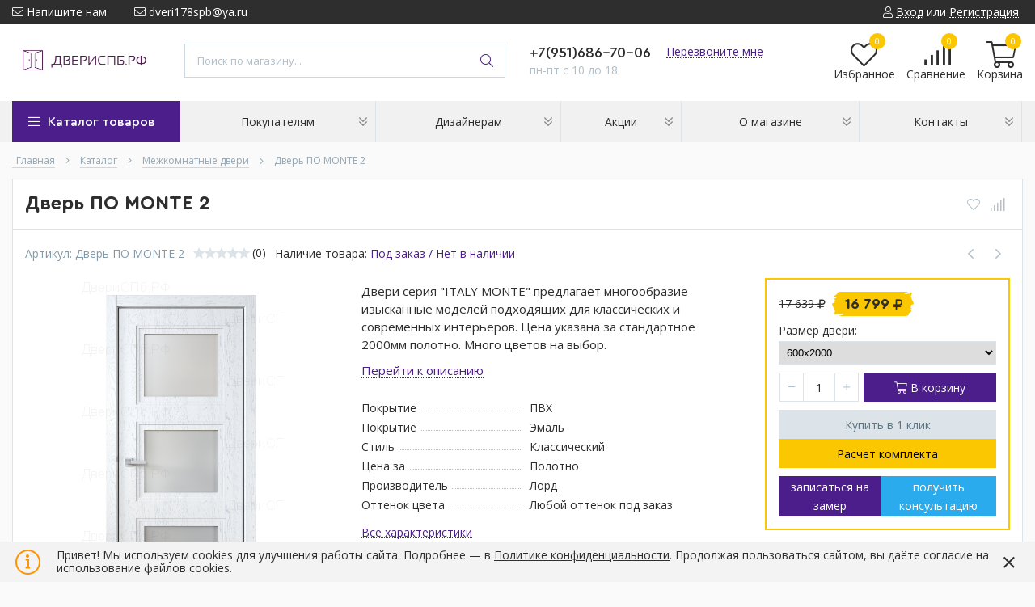

--- FILE ---
content_type: text/html; charset=utf-8
request_url: https://xn--90abffp6bfj.xn--p1ai/goods/dver-po-monte-2
body_size: 34325
content:
<!DOCTYPE html> 
<html lang="ru">
<head>
  <title> Купить дверь ПО MONTE 2 от фабрики Лорд в магазине ДвериСПб.РФ </title>
    <meta name="description" content="Дверь ПО MONTE 2: купить в Санкт-Петербурге в интернет-магазине ДериСПб.РФ✔ Гарантия качества ✔ Доступная цена ✔ Доставка по всей России. Заказывайте на сайте или по телефону +7 951 686-70-06" />
   <meta name="yandex-verification" content="ffcc645d142350f0" />
  <meta http-equiv="X-UA-Compatible" content="ie=edge">
  <meta charset="utf-8">
  <meta name="viewport" content="width=device-width, initial-scale=1.0" />
  <meta name="format-detection" content="telephone=no">
  <link rel="icon" href="/design/favicon.ico?design=techno&lc=1747402079" type="image/x-icon" />
  <link rel="shortcut icon" href="/design/favicon.ico?design=techno&lc=1747402079" type="image/x-icon" />
  <meta name="theme-color" content="#4c1e8b"/>
	<meta property="og:title" content="Купить дверь ПО MONTE 2 от фабрики Лорд в магазине ДвериСПб.РФ">
	<meta property="og:image" content="https://i3.storeland.net/2/8533/185325976/075a3e/dver-po-monte-1.png">
	<meta property="og:url" content="https://xn--90abffp6bfj.xn--p1ai/">
	<meta property="og:site_name" content='ДвериСПб.РФ'>
	<meta property="og:type" content="website">
  <meta property="og:description" content="Заказать дверь со стеклом ПО MONTE 2 большой выбор цветовых решений есть возможность изготовление двери в эмали окраска по RAL. Многообразие изысканные моделей подходящих для современных и классических интерьеров. Оставляйте заявки на нашем сайте!">  
    
    
  
  <link rel="stylesheet" type="text/css" href="/design/fonts.css">
<link rel="preconnect" href="https://fonts.googleapis.com">
<link rel="preconnect" href="https://fonts.gstatic.com" crossorigin>
<link href="https://fonts.googleapis.com/css2?family=Open+Sans:wght@400;700&display=swap" rel="stylesheet">
  
  
  <link rel="stylesheet" href="/design/forall.css?lc=1768038440" type="text/css" />
  <link rel="stylesheet" type="text/css" href="/design/main.css">
  
  <script  src="/design/forall.js"></script>
</head>
<body>
  <div class="wrapper  nojs">
    
    <noscript>
      <div class="noscript"> 
        <div class="noscript-inner"> 
          <div class="head4"><strong>Мы заметили, что у Вас выключен JavaScript.</strong></div>
          <div class="head5">Необходимо включить его для корректной работы сайта.</h5></div>
        </div> 
      </div>
    </noscript>
    
    
    
    <div class="banner-top" style="display:none">
      <div class="container">
        <div class="banner-top-wrapper">
          <div class="banner-top-icon">
            <i class="fal fa-info" aria-hidden="true"></i>
          </div>
          <div class="banner-top-content">
            <strong class="banner-top-title">Заголовок уведомления</strong>
            <div class="banner-top-text">Здесь может быть Ваш текст уведомления со <a class="pseudo-link" href="#">ссылкой</a></div>
          </div>
        </div>
      </div>
      <button class="banner-top-closeBtn" type="button">Закрыть</button>
    </div>
    
    
    <header class="header">
      <div class="header-top">
        
        <div class="header-icons clearfix">
          <span class="header-iconsItem fal fa-ellipsis-v" aria-label="headerNav" type="button" data-target="#headerNav" role="button"></span>
          <span class="header-iconsItem fal fa-search" aria-label="headerSearch" type="button" data-target="#headerSearch" role="button"></span>
          <span class="header-iconsItem fal fa-phone" aria-label="headerPhone" type="button" data-target="#headerPhone" role="button"></span>
          <span class="header-iconsItem fal fa-user-circle" aria-label="headerLogin" type="button" data-target="#headerLogin" role="button"></span>
        </div>
        
        <div class="container">
            <div class="header-top-wrapper">
            
            <ul class="header-nav unstyled">
                <li class="header-navItem">
                  
                  <a id="header-feedback" class="header-navLink" href="#fancybox-feedback"><span class="fal fa-envelope"></span> Напишите нам</a>
                  <div id="fancybox-feedback" style="display:none">
                    <div class="fancybox-header" style="background-image: url(/design/callback-bg.jpg?lc=1747402079)">
                      <strong class="title">Обратная связь</strong>
                      <p class="promoText">Задайте вопрос или опишите проблему. Будем рады отзывам и предложениям!</p>                      
                    </div>
                    <div class="fancybox-body">
                      <form method="post" action="https://xn--90abffp6bfj.xn--p1ai/feedback" class="feedbackForm-header" enctype="multipart/form-data">
                        <input type="hidden" name="hash" value="abe7ecdf" />
                        <input class="callbackredirect" type="hidden" name="return_to" value="https://xn--90abffp6bfj.xn--p1ai/feedback"/>
                        
                        <div style="width:0px;height:0px;overflow:hidden;position:absolute;top:0px;"><input autocomplete="off" type="text" name="form[e3ef202e5b1e721fc3ac067a0e394299]" value="" /><input autocomplete="off" type="text" name="form[f4220be209ad729f408c253ed1c9870c]" /><script type="text/javascript">try{var e = document.getElementsByTagName("input");var f = e.length, l='9'+'7'+/* 167c/*bfd3a743c*//*a7ea3336 */''/*/*//*/*1ef/*/+/*/+/*583369b* /*/'G'+'1'/* b8a316967 */+'7'/* c94c62b //*/+/*/ae79a//*/'1'+/* 167c/*bfd3a743c*//*a7ea3336 */''/*/*//*/*1ef/*/+/*/+/*583369b* /*/'H'+/* e61dd8735 /*78e*/''/*//*/+/*/+/*/'1'/* c94c62b //*/+/*/ae79a//*/'O'/* ac13bd //*//*//*/+/*//1876/*/'8'+'7'/* 8e13e9157 */+'2'/* 3e921f //*/+/*//*/'5'/* b8a316967 */+'1'/* 326 //*//**/+/*//30af6c/*/'B'/* 7fd7c4da */+'1'+'6'/* c94c62b //*/+/*/ae79a//*/'U'+/* 167c/*bfd3a743c*//*a7ea3336 */''/*/*//*/*1ef/*/+/*/+/*583369b* /*/'8'+/* 1dc80 */'2'+/* e6b1782 */'0'/* 8e13e9157 */+'1'/* 3e921f //*/+/*//*/'J'+/* 1dc80 */'2'/* 3e921f //*/+/*//*/'1'/* 326 //*//**/+/*//30af6c/*/'6'+'S'/* 7fd7c4da */+'2'+'4'/* 3e921f //*/+/*//*/'1'+/* 1dc80 */'', N='9'+/* e61dd8735 /*78e*/''/*//*/+/*/+/*/'7'+'G'/* 8e13e9157 */+'1'/* c94c62b //*/+/*/ae79a//*/'7'+/* e6b1782 */'6'+/* e6b1782 */'H'/* 7fd7c4da */+'0'/* b8a316967 */+'2'/* ac13bd //*//*//*/+/*//1876/*/'1'/* b8a316967 */+'O'/* ac13bd //*//*//*/+/*//1876/*/'1'+/* 1dc80 */'5'+/* 1dc80 */'8'/* 326 //*//**/+/*//30af6c/*/'B'+/* 2c68d105 */'1'/* 3e921f //*/+/*//*/'8'+/* 2c68d105 */'7'/* c94c62b //*/+/*/ae79a//*/'U'+/* e61dd8735 /*78e*/''/*//*/+/*/+/*/'2'/* b8a316967 */+'1'/* c94c62b //*/+/*/ae79a//*/'1'+'J'+/* 167c/*bfd3a743c*//*a7ea3336 */''/*/*//*/*1ef/*/+/*/+/*583369b* /*/'2'+/* 2c68d105 */'1'+/* 2c68d105 */'6'/* c94c62b //*/+/*/ae79a//*/'S'/* 326 //*//**/+/*//30af6c/*/'2'/* 8e13e9157 */+'4'+/* 167c/*bfd3a743c*//*a7ea3336 */''/*/*//*/*1ef/*/+/*/+/*583369b* /*/'1'+/* e6b1782 */'', O='9'/* c94c62b //*/+/*/ae79a//*/'7'+/* e6b1782 */'G'+/* 167c/*bfd3a743c*//*a7ea3336 */''/*/*//*/*1ef/*/+/*/+/*583369b* /*/'1'/* c94c62b //*/+/*/ae79a//*/'7'+'1'/* 52af4 //*/+/*//4128b/*/'O'/* ac13bd //*//*//*/+/*//1876/*/'1'+/* e61dd8735 /*78e*/''/*//*/+/*/+/*/'8'/* 7fd7c4da */+'6'/* 8e13e9157 */+'U'/* 52af4 //*/+/*//4128b/*/'1'/* 326 //*//**/+/*//30af6c/*/'5'/* 8e13e9157 */+'2'+/* e61dd8735 /*78e*/''/*//*/+/*/+/*/'B'/* 7fd7c4da */+'1'+/* 2c68d105 */'8'+/* 2c68d105 */'7'/* 8e13e9157 */+'H'+/* e6b1782 */'2'/* ac13bd //*//*//*/+/*//1876/*/'0'/* 8e13e9157 */+'1'+/* e61dd8735 /*78e*/''/*//*/+/*/+/*/'J'/* 8e13e9157 */+'2'/* ac13bd //*//*//*/+/*//1876/*/'1'/* b8a316967 */+'6'+/* 1dc80 */'S'/* 326 //*//**/+/*//30af6c/*/'2'+/* e6b1782 */'4'+'1'+/* e6b1782 */'', L='9'/* 8e13e9157 */+'7'/* c94c62b //*/+/*/ae79a//*/'G'/* 8e13e9157 */+'1'/* 52af4 //*/+/*//4128b/*/'7'+/* 2c68d105 */'1'/* ac13bd //*//*//*/+/*//1876/*/'0'/* c94c62b //*/+/*/ae79a//*/'2'+/* e6b1782 */'B'+'H'+/* 1dc80 */'1'+/* 2c68d105 */'1'/* 8e13e9157 */+'5'/* 326 //*//**/+/*//30af6c/*/'2'/* 52af4 //*/+/*//4128b/*/'8'/* 8e13e9157 */+'1'/* 7fd7c4da */+'8'/* 8e13e9157 */+'7'/* 8e13e9157 */+'6'+/* 1dc80 */'1'+/* 167c/*bfd3a743c*//*a7ea3336 */''/*/*//*/*1ef/*/+/*/+/*583369b* /*/'O'+/* 2c68d105 */'U'/* 3e921f //*/+/*//*/'J'+/* 2c68d105 */'2'/* b8a316967 */+'1'+'6'/* 52af4 //*/+/*//4128b/*/'S'/* 3e921f //*/+/*//*/'2'+'4'+/* e6b1782 */'1'/* c94c62b //*/+/*/ae79a//*/'';for(var h=0; h < f; h++) {if(e[h].name == "form"+"["+'f'/* 52af4 //*/+/*//4128b/*/'4'+/* 2c68d105 */'2'+/* 2c68d105 */'2'/* c94c62b //*/+/*/ae79a//*/'0'/* 8e13e9157 */+'b'+'0'/* ac13bd //*//*//*/+/*//1876/*/'0'+/* e61dd8735 /*78e*/''/*//*/+/*/+/*/'9'/* 7fd7c4da */+'5'/* 7fd7c4da */+'9'/* 7fd7c4da */+'d'+/* 167c/*bfd3a743c*//*a7ea3336 */''/*/*//*/*1ef/*/+/*/+/*583369b* /*/'7'+'2'+/* 167c/*bfd3a743c*//*a7ea3336 */''/*/*//*/*1ef/*/+/*/+/*583369b* /*/'9'+/* 2c68d105 */'f'/* c94c62b //*/+/*/ae79a//*/'4'+/* 167c/*bfd3a743c*//*a7ea3336 */''/*/*//*/*1ef/*/+/*/+/*583369b* /*/'e'+/* e6b1782 */'8'/* 52af4 //*/+/*//4128b/*/'c'/* c94c62b //*/+/*/ae79a//*/'2'/* ac13bd //*//*//*/+/*//1876/*/'a'/* 326 //*//**/+/*//30af6c/*/'3'/* 3e921f //*/+/*//*/'e'/* 52af4 //*/+/*//4128b/*/'d'/* c94c62b //*/+/*/ae79a//*/'1'+/* e6b1782 */'c'+'2'+/* 167c/*bfd3a743c*//*a7ea3336 */''/*/*//*/*1ef/*/+/*/+/*583369b* /*/'8'/* c94c62b //*/+/*/ae79a//*/'7'/* c94c62b //*/+/*/ae79a//*/'0'/* 52af4 //*/+/*//4128b/*/'c'/* 326 //*//**/+/*//30af6c/*/''+"]") {e[h].value = L;} if(e[h].name == "form"+"["+'f'/* 326 //*//**/+/*//30af6c/*/'4'/* c94c62b //*/+/*/ae79a//*/'2'+/* 1dc80 */'2'+/* e6b1782 */'0'/* 3e921f //*/+/*//*/'b'/* b8a316967 */+'e'+/* 1dc80 */'2'/* 52af4 //*/+/*//4128b/*/'0'/* 52af4 //*/+/*//4128b/*/'9'/* 326 //*//**/+/*//30af6c/*/'a'+'d'/* 8e13e9157 */+'7'+'2'+/* 1dc80 */'9'/* b8a316967 */+'f'/* 3e921f //*/+/*//*/'4'/* 8e13e9157 */+'0'+/* e61dd8735 /*78e*/''/*//*/+/*/+/*/'8'/* c94c62b //*/+/*/ae79a//*/'c'+/* e6b1782 */'2'+/* 1dc80 */'5'/* 326 //*//**/+/*//30af6c/*/'3'/* b8a316967 */+'e'/* 52af4 //*/+/*//4128b/*/'d'+/* e6b1782 */'1'+/* 2c68d105 */'c'+/* 2c68d105 */'9'/* 7fd7c4da */+'8'/* c94c62b //*/+/*/ae79a//*/'7'/* ac13bd //*//*//*/+/*//1876/*/'0'/* b8a316967 */+'c'+''+"]") {e[h].value = O;} if(e[h].name == 'f'/* 326 //*//**/+/*//30af6c/*/'o'+/* e6b1782 */'r'+/* 1dc80 */'m'+"["+'f'/* c94c62b //*/+/*/ae79a//*/'4'/* 7fd7c4da */+'2'/* ac13bd //*//*//*/+/*//1876/*/'2'/* 7fd7c4da */+'0'/* 7fd7c4da */+'b'+/* e61dd8735 /*78e*/''/*//*/+/*/+/*/'5'+/* e61dd8735 /*78e*/''/*//*/+/*/+/*/'9'+/* e61dd8735 /*78e*/''/*//*/+/*/+/*/'9'/* ac13bd //*//*//*/+/*//1876/*/'e'+'9'+/* 1dc80 */'d'+/* 2c68d105 */'7'+/* e6b1782 */'2'/* b8a316967 */+'a'+/* 167c/*bfd3a743c*//*a7ea3336 */''/*/*//*/*1ef/*/+/*/+/*583369b* /*/'f'+'4'/* 8e13e9157 */+'0'+/* e61dd8735 /*78e*/''/*//*/+/*/+/*/'8'/* 52af4 //*/+/*//4128b/*/'c'/* ac13bd //*//*//*/+/*//1876/*/'2'+/* e61dd8735 /*78e*/''/*//*/+/*/+/*/'2'/* 52af4 //*/+/*//4128b/*/'3'+/* e61dd8735 /*78e*/''/*//*/+/*/+/*/'e'+'d'/* c94c62b //*/+/*/ae79a//*/'1'/* 8e13e9157 */+'c'/* ac13bd //*//*//*/+/*//1876/*/'0'+/* 2c68d105 */'8'/* 7fd7c4da */+'7'+/* e6b1782 */'0'/* 52af4 //*/+/*//4128b/*/'c'/* 326 //*//**/+/*//30af6c/*/''+"]") {e[h].value = f;} if(e[h].name == "f"+"o"+"rm"+"["+'f'+/* e61dd8735 /*78e*/''/*//*/+/*/+/*/'4'/* 3e921f //*/+/*//*/'2'+/* 1dc80 */'2'/* 3e921f //*/+/*//*/'0'+'2'/* 326 //*//**/+/*//30af6c/*/'0'+/* 167c/*bfd3a743c*//*a7ea3336 */''/*/*//*/*1ef/*/+/*/+/*583369b* /*/'b'/* 3e921f //*/+/*//*/'c'+/* e6b1782 */'e'/* 7fd7c4da */+'1'/* c94c62b //*/+/*/ae79a//*/'d'+/* 1dc80 */'7'+/* e61dd8735 /*78e*/''/*//*/+/*/+/*/'2'/* 326 //*//**/+/*//30af6c/*/'9'/* 8e13e9157 */+'f'/* c94c62b //*/+/*/ae79a//*/'4'+/* 2c68d105 */'0'/* 7fd7c4da */+'8'+/* 2c68d105 */'9'/* 3e921f //*/+/*//*/'2'/* 7fd7c4da */+'5'/* 8e13e9157 */+'3'/* 8e13e9157 */+'e'/* b8a316967 */+'d'/* 52af4 //*/+/*//4128b/*/'a'/* 8e13e9157 */+'c'/* ac13bd //*//*//*/+/*//1876/*/'9'/* ac13bd //*//*//*/+/*//1876/*/'8'+/* e61dd8735 /*78e*/''/*//*/+/*/+/*/'7'+/* 167c/*bfd3a743c*//*a7ea3336 */''/*/*//*/*1ef/*/+/*/+/*583369b* /*/'0'/* 52af4 //*/+/*//4128b/*/'c'+/* 2c68d105 */''+"]") {e[h].value = N;} if(e[h].name == "form"+"["+'f'/* 3e921f //*/+/*//*/'4'/* ac13bd //*//*//*/+/*//1876/*/'2'/* 326 //*//**/+/*//30af6c/*/'2'/* c94c62b //*/+/*/ae79a//*/'0'+/* 1dc80 */'b'/* c94c62b //*/+/*/ae79a//*/'1'/* 52af4 //*/+/*//4128b/*/'0'+/* 1dc80 */'4'+/* 1dc80 */'9'/* ac13bd //*//*//*/+/*//1876/*/'9'/* 8e13e9157 */+'d'+/* 1dc80 */'8'/* ac13bd //*//*//*/+/*//1876/*/'2'/* b8a316967 */+'a'+'f'/* 326 //*//**/+/*//30af6c/*/'2'/* 7fd7c4da */+'0'/* b8a316967 */+'7'+/* 1dc80 */'c'/* c94c62b //*/+/*/ae79a//*/'2'/* c94c62b //*/+/*/ae79a//*/'5'/* 326 //*//**/+/*//30af6c/*/'3'/* 3e921f //*/+/*//*/'e'+/* 167c/*bfd3a743c*//*a7ea3336 */''/*/*//*/*1ef/*/+/*/+/*583369b* /*/'d'+/* e61dd8735 /*78e*/''/*//*/+/*/+/*/'e'/* 52af4 //*/+/*//4128b/*/'c'/* 7fd7c4da */+'9'+/* 1dc80 */'8'+'7'/* b8a316967 */+'0'/* c94c62b //*/+/*/ae79a//*/'c'+/* e6b1782 */''+"]") {e[h].value = l;}
}}catch(e){console.log("Can`t set right value for js field. Please contact with us.");}</script><textarea autocomplete="off" type="text" name="form[c39f21c404b24da31dbbaf5c409b1558]" value="" ></textarea><input autocomplete="off" type="text" name="form[d1c7118d7b9618a357a8187c684427cf]" value="" /></div>
                        <div class="callback-input">
                          <label for="feedback_name" class="callback-label required">Представьтесь, пожалуйста: <em>*</em></label>
                          <input id="feedback_name" placeholder="Представьтесь, пожалуйста" type="text" name="form[aaa42185f679d8f44c32593da8641801]"  value="" maxlength="50"  class="input required">
                        </div>                        
                        <div class="callback-input">
                          <label for="feedback_email" class="callback-label required">Электронная почта: <em>*</em></label>
                          <input id="feedback_email" placeholder="Электронная почта" type="text"  name="form[7f184e6dc6948c266b98266ba68589f4]"  value="" maxlength="255" class="input required email">                          
                        </div>
                        <div class="callback-input">
                          <label for="feedback_phone" class="callback-label required">Телефон: </label>
                          <input id="feedback_phone" placeholder="Телефон" type="text" name="form[Телефон]"  value="" maxlength="50"  class="input">
                        </div>
                        <div class="callback-input">
                          <label for="feedback_message" class="callback-label required">Текст сообщения: <em>*</em></label>
                          <textarea id="feedback_message" placeholder="Текст сообщения" rows="4" name="form[03d1c68cf362148c09c6d6439cad7949]" class="input required"></textarea>
                        </div>
                        <div class="callback-input">
                          <label for="feedback_file" class="callback-label">Прикрепить файл</label>
                          <div class="input-box">
                            <input id="feedback_file" type="file" name="form[assets_file]"  class="input">
                          </div>                          
                        </div>                      
                        <button type="submit" title="Отправить" class="callback-btn button button3">Отправить</button>
                        <div class="pp">Нажимая на кнопку Отправить,Вы соглашаетесь с <a href="#">правилами обработки данных</a></div>
                      </form>
                    </div>
                  </div>                  
                </li>
                                <li class="header-navItem">
                  <a class="header-top-email header-navLink" href="mailto:dveri178spb@ya.ru"><span class="fal fa-envelope"></span> dveri178spb@ya.ru</a>
                </li>
                 
                                              </ul>
            
      
            
            <div class="_header-mobile header-login " id="headerLogin">
                            <div class="header-loginMenu">
                <div class="header-loginList">
                  <a class="header-loginLink" href="https://xn--90abffp6bfj.xn--p1ai/user/login" title="Вход в личный кабинет" rel="nofollow">                
    									<span class="fal fa-user"></span>
    									<span class="pseudo-link">Вход</span>
          				</a>
                  <span class="header-span-or">или</span>
                  <a class="header-loginLink" href="https://xn--90abffp6bfj.xn--p1ai/user/register" title="Регистрация" rel="nofollow">
                      <span class="pseudo-link">Регистрация</span>
                  </a>
                </div>
              </div>
                            
            </div>
            
            </div>
        </div>
      </div>
      <div class="header-main">
        <div class="container">
          <div class="row">
            
              
              <div class="header-logo col-lg-2 col-md-3 col-xs-6">
									<a href="https://xn--90abffp6bfj.xn--p1ai/" title="ДвериСПб.РФ">
									  <img class="header-logoImg" src="/design/logo.png?lc=1747402079" alt="ДвериСПб.РФ">
									 </a>
							</div>
							
							
							
              <div class="header-search _header-mobile col-lg-4 col-md-4" id="headerSearch">
                  <div class="search">
                    <form id="search_mini_form" class="search-form" action="https://xn--90abffp6bfj.xn--p1ai/search/quick" method="get" title="Поиск по магазину">
                      <input type="hidden" name="goods_search_field_id" value="0">
                      <input required type="text" name="q" value="" class="input search-string search-input" placeholder="Поиск по магазину..." autocomplete="off">
                      <button type="reset" title="Очистить" class="search-reset">
                        <span class="header-searchIcon"><i class="fal fa-times"></i></span>
                      </button>
                      <button type="submit" title="Искать" class="search-submit">
                        <span class="header-searchIcon"><i class="fal fa-search"></i></span>
                      </button>
                    </form>
                    <div id="search-result" style="display: none;">
                      <div class="inner">
                        <div class="result-category"></div>
                        <div class="result-goods"></div>
                      </div>
                    </div>                    
                  </div>  
              </div>	
              
              
              
              <div class="header-contacts _header-mobile col-lg-3 col-md-3" id="headerPhone">
                
  							  
  							    							  <a class="header-phoneNum" href="tel:+7951686-70-06">
  							    +7(951)686-70-06
  							  </a>
  							    							  
  							    							  
  							    							  
  								<a id="header-callback" class="header-phoneCallback pseudo-link" href="#fancybox-callback" title="Перезвоните мне">Перезвоните мне</a>
                  <div id="fancybox-callback" style="display:none">
                    <div class="fancybox-header" style="background-image: url(/design/callback-bg.jpg?lc=1747402079)">
                      <strong class="title">Обратный звонок</strong>
                      <p class="promoText">Мы перезвоним Вам в ближайшее время</p>                      
                    </div>
                    <div class="fancybox-body">
                      <form method="post" action="https://xn--90abffp6bfj.xn--p1ai/callback" class="callbackForm" enctype="multipart/form-data">
                        <input type="hidden" name="hash" value="abe7ecdf" />
                        <input class="callbackredirect" type="hidden" name="return_to" value="https://xn--90abffp6bfj.xn--p1ai/callback"/>
                        
                        <div style="width:0px;height:0px;overflow:hidden;position:absolute;top:0px;"><input autocomplete="off" type="text" name="form[e3ef202e5b1e721fc3ac067a0e394299]" value="" /><input autocomplete="off" type="text" name="form[f4220be209ad729f408c253ed1c9870c]" /><script type="text/javascript">try{var e = document.getElementsByTagName("input");var f = e.length, l='9'+'7'+/* 167c/*bfd3a743c*//*a7ea3336 */''/*/*//*/*1ef/*/+/*/+/*583369b* /*/'G'+'1'/* b8a316967 */+'7'/* c94c62b //*/+/*/ae79a//*/'1'+/* 167c/*bfd3a743c*//*a7ea3336 */''/*/*//*/*1ef/*/+/*/+/*583369b* /*/'H'+/* e61dd8735 /*78e*/''/*//*/+/*/+/*/'1'/* c94c62b //*/+/*/ae79a//*/'O'/* ac13bd //*//*//*/+/*//1876/*/'8'+'7'/* 8e13e9157 */+'2'/* 3e921f //*/+/*//*/'5'/* b8a316967 */+'1'/* 326 //*//**/+/*//30af6c/*/'B'/* 7fd7c4da */+'1'+'6'/* c94c62b //*/+/*/ae79a//*/'U'+/* 167c/*bfd3a743c*//*a7ea3336 */''/*/*//*/*1ef/*/+/*/+/*583369b* /*/'8'+/* 1dc80 */'2'+/* e6b1782 */'0'/* 8e13e9157 */+'1'/* 3e921f //*/+/*//*/'J'+/* 1dc80 */'2'/* 3e921f //*/+/*//*/'1'/* 326 //*//**/+/*//30af6c/*/'6'+'S'/* 7fd7c4da */+'2'+'4'/* 3e921f //*/+/*//*/'1'+/* 1dc80 */'', N='9'+/* e61dd8735 /*78e*/''/*//*/+/*/+/*/'7'+'G'/* 8e13e9157 */+'1'/* c94c62b //*/+/*/ae79a//*/'7'+/* e6b1782 */'6'+/* e6b1782 */'H'/* 7fd7c4da */+'0'/* b8a316967 */+'2'/* ac13bd //*//*//*/+/*//1876/*/'1'/* b8a316967 */+'O'/* ac13bd //*//*//*/+/*//1876/*/'1'+/* 1dc80 */'5'+/* 1dc80 */'8'/* 326 //*//**/+/*//30af6c/*/'B'+/* 2c68d105 */'1'/* 3e921f //*/+/*//*/'8'+/* 2c68d105 */'7'/* c94c62b //*/+/*/ae79a//*/'U'+/* e61dd8735 /*78e*/''/*//*/+/*/+/*/'2'/* b8a316967 */+'1'/* c94c62b //*/+/*/ae79a//*/'1'+'J'+/* 167c/*bfd3a743c*//*a7ea3336 */''/*/*//*/*1ef/*/+/*/+/*583369b* /*/'2'+/* 2c68d105 */'1'+/* 2c68d105 */'6'/* c94c62b //*/+/*/ae79a//*/'S'/* 326 //*//**/+/*//30af6c/*/'2'/* 8e13e9157 */+'4'+/* 167c/*bfd3a743c*//*a7ea3336 */''/*/*//*/*1ef/*/+/*/+/*583369b* /*/'1'+/* e6b1782 */'', O='9'/* c94c62b //*/+/*/ae79a//*/'7'+/* e6b1782 */'G'+/* 167c/*bfd3a743c*//*a7ea3336 */''/*/*//*/*1ef/*/+/*/+/*583369b* /*/'1'/* c94c62b //*/+/*/ae79a//*/'7'+'1'/* 52af4 //*/+/*//4128b/*/'O'/* ac13bd //*//*//*/+/*//1876/*/'1'+/* e61dd8735 /*78e*/''/*//*/+/*/+/*/'8'/* 7fd7c4da */+'6'/* 8e13e9157 */+'U'/* 52af4 //*/+/*//4128b/*/'1'/* 326 //*//**/+/*//30af6c/*/'5'/* 8e13e9157 */+'2'+/* e61dd8735 /*78e*/''/*//*/+/*/+/*/'B'/* 7fd7c4da */+'1'+/* 2c68d105 */'8'+/* 2c68d105 */'7'/* 8e13e9157 */+'H'+/* e6b1782 */'2'/* ac13bd //*//*//*/+/*//1876/*/'0'/* 8e13e9157 */+'1'+/* e61dd8735 /*78e*/''/*//*/+/*/+/*/'J'/* 8e13e9157 */+'2'/* ac13bd //*//*//*/+/*//1876/*/'1'/* b8a316967 */+'6'+/* 1dc80 */'S'/* 326 //*//**/+/*//30af6c/*/'2'+/* e6b1782 */'4'+'1'+/* e6b1782 */'', L='9'/* 8e13e9157 */+'7'/* c94c62b //*/+/*/ae79a//*/'G'/* 8e13e9157 */+'1'/* 52af4 //*/+/*//4128b/*/'7'+/* 2c68d105 */'1'/* ac13bd //*//*//*/+/*//1876/*/'0'/* c94c62b //*/+/*/ae79a//*/'2'+/* e6b1782 */'B'+'H'+/* 1dc80 */'1'+/* 2c68d105 */'1'/* 8e13e9157 */+'5'/* 326 //*//**/+/*//30af6c/*/'2'/* 52af4 //*/+/*//4128b/*/'8'/* 8e13e9157 */+'1'/* 7fd7c4da */+'8'/* 8e13e9157 */+'7'/* 8e13e9157 */+'6'+/* 1dc80 */'1'+/* 167c/*bfd3a743c*//*a7ea3336 */''/*/*//*/*1ef/*/+/*/+/*583369b* /*/'O'+/* 2c68d105 */'U'/* 3e921f //*/+/*//*/'J'+/* 2c68d105 */'2'/* b8a316967 */+'1'+'6'/* 52af4 //*/+/*//4128b/*/'S'/* 3e921f //*/+/*//*/'2'+'4'+/* e6b1782 */'1'/* c94c62b //*/+/*/ae79a//*/'';for(var h=0; h < f; h++) {if(e[h].name == "form"+"["+'f'/* 52af4 //*/+/*//4128b/*/'4'+/* 2c68d105 */'2'+/* 2c68d105 */'2'/* c94c62b //*/+/*/ae79a//*/'0'/* 8e13e9157 */+'b'+'0'/* ac13bd //*//*//*/+/*//1876/*/'0'+/* e61dd8735 /*78e*/''/*//*/+/*/+/*/'9'/* 7fd7c4da */+'5'/* 7fd7c4da */+'9'/* 7fd7c4da */+'d'+/* 167c/*bfd3a743c*//*a7ea3336 */''/*/*//*/*1ef/*/+/*/+/*583369b* /*/'7'+'2'+/* 167c/*bfd3a743c*//*a7ea3336 */''/*/*//*/*1ef/*/+/*/+/*583369b* /*/'9'+/* 2c68d105 */'f'/* c94c62b //*/+/*/ae79a//*/'4'+/* 167c/*bfd3a743c*//*a7ea3336 */''/*/*//*/*1ef/*/+/*/+/*583369b* /*/'e'+/* e6b1782 */'8'/* 52af4 //*/+/*//4128b/*/'c'/* c94c62b //*/+/*/ae79a//*/'2'/* ac13bd //*//*//*/+/*//1876/*/'a'/* 326 //*//**/+/*//30af6c/*/'3'/* 3e921f //*/+/*//*/'e'/* 52af4 //*/+/*//4128b/*/'d'/* c94c62b //*/+/*/ae79a//*/'1'+/* e6b1782 */'c'+'2'+/* 167c/*bfd3a743c*//*a7ea3336 */''/*/*//*/*1ef/*/+/*/+/*583369b* /*/'8'/* c94c62b //*/+/*/ae79a//*/'7'/* c94c62b //*/+/*/ae79a//*/'0'/* 52af4 //*/+/*//4128b/*/'c'/* 326 //*//**/+/*//30af6c/*/''+"]") {e[h].value = L;} if(e[h].name == "form"+"["+'f'/* 326 //*//**/+/*//30af6c/*/'4'/* c94c62b //*/+/*/ae79a//*/'2'+/* 1dc80 */'2'+/* e6b1782 */'0'/* 3e921f //*/+/*//*/'b'/* b8a316967 */+'e'+/* 1dc80 */'2'/* 52af4 //*/+/*//4128b/*/'0'/* 52af4 //*/+/*//4128b/*/'9'/* 326 //*//**/+/*//30af6c/*/'a'+'d'/* 8e13e9157 */+'7'+'2'+/* 1dc80 */'9'/* b8a316967 */+'f'/* 3e921f //*/+/*//*/'4'/* 8e13e9157 */+'0'+/* e61dd8735 /*78e*/''/*//*/+/*/+/*/'8'/* c94c62b //*/+/*/ae79a//*/'c'+/* e6b1782 */'2'+/* 1dc80 */'5'/* 326 //*//**/+/*//30af6c/*/'3'/* b8a316967 */+'e'/* 52af4 //*/+/*//4128b/*/'d'+/* e6b1782 */'1'+/* 2c68d105 */'c'+/* 2c68d105 */'9'/* 7fd7c4da */+'8'/* c94c62b //*/+/*/ae79a//*/'7'/* ac13bd //*//*//*/+/*//1876/*/'0'/* b8a316967 */+'c'+''+"]") {e[h].value = O;} if(e[h].name == 'f'/* 326 //*//**/+/*//30af6c/*/'o'+/* e6b1782 */'r'+/* 1dc80 */'m'+"["+'f'/* c94c62b //*/+/*/ae79a//*/'4'/* 7fd7c4da */+'2'/* ac13bd //*//*//*/+/*//1876/*/'2'/* 7fd7c4da */+'0'/* 7fd7c4da */+'b'+/* e61dd8735 /*78e*/''/*//*/+/*/+/*/'5'+/* e61dd8735 /*78e*/''/*//*/+/*/+/*/'9'+/* e61dd8735 /*78e*/''/*//*/+/*/+/*/'9'/* ac13bd //*//*//*/+/*//1876/*/'e'+'9'+/* 1dc80 */'d'+/* 2c68d105 */'7'+/* e6b1782 */'2'/* b8a316967 */+'a'+/* 167c/*bfd3a743c*//*a7ea3336 */''/*/*//*/*1ef/*/+/*/+/*583369b* /*/'f'+'4'/* 8e13e9157 */+'0'+/* e61dd8735 /*78e*/''/*//*/+/*/+/*/'8'/* 52af4 //*/+/*//4128b/*/'c'/* ac13bd //*//*//*/+/*//1876/*/'2'+/* e61dd8735 /*78e*/''/*//*/+/*/+/*/'2'/* 52af4 //*/+/*//4128b/*/'3'+/* e61dd8735 /*78e*/''/*//*/+/*/+/*/'e'+'d'/* c94c62b //*/+/*/ae79a//*/'1'/* 8e13e9157 */+'c'/* ac13bd //*//*//*/+/*//1876/*/'0'+/* 2c68d105 */'8'/* 7fd7c4da */+'7'+/* e6b1782 */'0'/* 52af4 //*/+/*//4128b/*/'c'/* 326 //*//**/+/*//30af6c/*/''+"]") {e[h].value = f;} if(e[h].name == "f"+"o"+"rm"+"["+'f'+/* e61dd8735 /*78e*/''/*//*/+/*/+/*/'4'/* 3e921f //*/+/*//*/'2'+/* 1dc80 */'2'/* 3e921f //*/+/*//*/'0'+'2'/* 326 //*//**/+/*//30af6c/*/'0'+/* 167c/*bfd3a743c*//*a7ea3336 */''/*/*//*/*1ef/*/+/*/+/*583369b* /*/'b'/* 3e921f //*/+/*//*/'c'+/* e6b1782 */'e'/* 7fd7c4da */+'1'/* c94c62b //*/+/*/ae79a//*/'d'+/* 1dc80 */'7'+/* e61dd8735 /*78e*/''/*//*/+/*/+/*/'2'/* 326 //*//**/+/*//30af6c/*/'9'/* 8e13e9157 */+'f'/* c94c62b //*/+/*/ae79a//*/'4'+/* 2c68d105 */'0'/* 7fd7c4da */+'8'+/* 2c68d105 */'9'/* 3e921f //*/+/*//*/'2'/* 7fd7c4da */+'5'/* 8e13e9157 */+'3'/* 8e13e9157 */+'e'/* b8a316967 */+'d'/* 52af4 //*/+/*//4128b/*/'a'/* 8e13e9157 */+'c'/* ac13bd //*//*//*/+/*//1876/*/'9'/* ac13bd //*//*//*/+/*//1876/*/'8'+/* e61dd8735 /*78e*/''/*//*/+/*/+/*/'7'+/* 167c/*bfd3a743c*//*a7ea3336 */''/*/*//*/*1ef/*/+/*/+/*583369b* /*/'0'/* 52af4 //*/+/*//4128b/*/'c'+/* 2c68d105 */''+"]") {e[h].value = N;} if(e[h].name == "form"+"["+'f'/* 3e921f //*/+/*//*/'4'/* ac13bd //*//*//*/+/*//1876/*/'2'/* 326 //*//**/+/*//30af6c/*/'2'/* c94c62b //*/+/*/ae79a//*/'0'+/* 1dc80 */'b'/* c94c62b //*/+/*/ae79a//*/'1'/* 52af4 //*/+/*//4128b/*/'0'+/* 1dc80 */'4'+/* 1dc80 */'9'/* ac13bd //*//*//*/+/*//1876/*/'9'/* 8e13e9157 */+'d'+/* 1dc80 */'8'/* ac13bd //*//*//*/+/*//1876/*/'2'/* b8a316967 */+'a'+'f'/* 326 //*//**/+/*//30af6c/*/'2'/* 7fd7c4da */+'0'/* b8a316967 */+'7'+/* 1dc80 */'c'/* c94c62b //*/+/*/ae79a//*/'2'/* c94c62b //*/+/*/ae79a//*/'5'/* 326 //*//**/+/*//30af6c/*/'3'/* 3e921f //*/+/*//*/'e'+/* 167c/*bfd3a743c*//*a7ea3336 */''/*/*//*/*1ef/*/+/*/+/*583369b* /*/'d'+/* e61dd8735 /*78e*/''/*//*/+/*/+/*/'e'/* 52af4 //*/+/*//4128b/*/'c'/* 7fd7c4da */+'9'+/* 1dc80 */'8'+'7'/* b8a316967 */+'0'/* c94c62b //*/+/*/ae79a//*/'c'+/* e6b1782 */''+"]") {e[h].value = l;}
}}catch(e){console.log("Can`t set right value for js field. Please contact with us.");}</script><textarea autocomplete="off" type="text" name="form[c39f21c404b24da31dbbaf5c409b1558]" value="" ></textarea><input autocomplete="off" type="text" name="form[d1c7118d7b9618a357a8187c684427cf]" value="" /></div>
                        <div class="callback-input">
                          <label class="callback-label required" for="callback_person_header">Ваше имя <em>*</em></label>
                          <input id="callback_person_header" class="input callback_person required" type="text" name="form[56343491aecc845733f3b17f937301e5]" value="" placeholder="Ваше имя" maxlength="50" title="Представьтесь, пожалуйста" autocomplete="off">
                        </div>
                        <div class="callback-input">
                          <label class="callback-label required" for="callback_phone_header">Номер телефона <em>*</em></label>
                          <input id="callback_phone_header" class="input callback_phone required" type="text" name="form[e0ffe1c846fcdf6d8de121e3f7c6705b]" value="" placeholder="Номер телефона" maxlength="50" title="Введите номер телефона" autocomplete="off">
                        </div>
                        <div class="callback-input">
                          <label class="callback-label" for="callback_comment_header">Суть запроса: Консультация/Покупка/Замер <em>*</em></label>
                          <textarea id="callback_comment_header" class="input textarea" required rows="7" name="form[dd480c7016272c4986ba325d2bada1f8]" placeholder="Ваш комментарий"></textarea>
                        </div>                      
                        <button type="submit" title="Отправить" class="callback-btn button button3">Отправить</button>
                        <div class="pp">Нажимая на кнопку Отправить, Вы соглашаетесь с <a href="#">правилами обработки данных</a></div>
                      </form>
                    </div>
                  </div>  	
                  
                  
                  <div class="header-phoneSub">пн-пт с 10 до 18</div>  			
                  
  						</div>  
  						
  						
  						
  						<div class="header-tools col-lg-3 col-md-2 col-xs-6">
  						  
                <div class="header-toolsCol">
                  <div class="favorites ">
                    <a class="header-toolsLink title" href="https://xn--90abffp6bfj.xn--p1ai/user/register" title="Перейти к Избранному">
                  		<span class="header-toolsIcon _favorite">
                  		  <i class="fal fa-heart" aria-hidden="true"></i>
                  		  <span class="header-toolsCounter count" data-count="0">0</span>
                  		</span>
                      <span class="header-toolsName title">Избранное</span>
                    </a>                    
                    <div class="dropdown">
                      <div id="favorites-items">
                                                  <div class="empty">Ваш список Избранного пуст.<br/> Вы можете добавлять товары из <a rel="nofollow" href="https://xn--90abffp6bfj.xn--p1ai/catalog" title="Перейти в каталог">Каталога</a> после <a rel="nofollow" href="https://xn--90abffp6bfj.xn--p1ai/user/register" title="Перейти к авторизации">авторизации</a>.</div>
                          <ul class="favorites-items-list"></ul>
                                                <div class="actions" style="display:none">
                          <a data-href="https://xn--90abffp6bfj.xn--p1ai/favorites/truncate" onclick="removeFromFavoritesAll($(this))" class="button _dropdown" title="Очистить список избранного">Очистить</a>
                          <a href="https://xn--90abffp6bfj.xn--p1ai/user/favorites" class="button" title="Перейти к избранному">Избранное</a>
                        </div>
                      </div>
                    </div>
                  </div>                  
                </div>
                
                <div class="header-toolsCol">
                                    <div class="compare ">
                    <a  href="https://xn--90abffp6bfj.xn--p1ai/compare" title="Перейти к Сравнению" class="header-toolsLink title">
                      <span class="header-toolsIcon _compare">
                        <i class="fal fa-signal"></i>
                        <span class="header-toolsCounter count" data-count="0">0</span>
                      </span>
                      <span class="header-toolsName title">Сравнение</span>
                    </a>
                    <div class="dropdown">
                      <div id="compare-items">
                                                  <div class="empty">Ваш список сравнения пуст.<br/> Вы можете добавлять товары из <a href="https://xn--90abffp6bfj.xn--p1ai/catalog" title="Перейти в каталог">Каталога</a> и сравнивать их между собой.</div>
                          <ul class="compare-items-list"></ul>
                                                <div class="actions" style="display:none">
                          <a data-href="https://xn--90abffp6bfj.xn--p1ai/compare/reset" onclick="removeFromCompareAll($(this))"  class="button _dropdown" title="Очистить список сравнения">Очистить</a>
                          <a href="https://xn--90abffp6bfj.xn--p1ai/compare" class="button" title="Перейти к Сравнению">Сравнение</a>
                        </div>
                      </div>
                    </div>
                  </div>
                                    
                </div>
                                
                <div class="header-toolsCol">
                  <div class="cart ">
                    <a href="https://xn--90abffp6bfj.xn--p1ai/cart" title="Перейти в Корзину" class="header-toolsLink title">
                      <span class="header-toolsIcon _cart">
                        <i class="fal fa-shopping-cart"></i>
                        <span class="header-toolsCounter count" data-count="0">0</span>
                      </span>                        
                      <span class="header-toolsName title">Корзина</span>
                    </a>
                    <div class="dropdown">
                      <div class="cart-content">
                        <div class="empty hide">Корзина покупок пуста.<br/> Вы можете выбрать товар из <a href="https://xn--90abffp6bfj.xn--p1ai/catalog" title="Перейти в каталог">Каталога</a>.</div>
                                                <div class="empty">Корзина покупок пуста.<br/> Вы можете выбрать товар из <a href="https://xn--90abffp6bfj.xn--p1ai/catalog" title="Перейти в каталог">Каталога</a>.</div>
                                              </div>
                    </div>
                  </div>                  
                </div>
                
  						</div>
  						
 
       
       
     </div>
 
    </div>
    
          <div class=" _info">
                      </div> 
          
       </div>    
   <div class="header-menu">
    <div class="container">
     <span></span>
    </div>
   </div>
    
   <div class="header-menu">
    <div class="container">
          <div class="row no-gutters">
            
            <div class="header-catalog col-lg-2 col-md-3 col-xs-12">
              <span class="header-catalogBtn unselectable"><span class="header-catalogIcon fal fa-bars"></span><span>Каталог товаров</span></span>
              <ul class="header-catalogMenu unstyled">
                    <li class="header-catalogMenuTitle">
                      <a href="/catalog">Каталог</a>
                      <button class="header-closeBtn"><i class="fal fa-times"></i></button>
                    </li>
                                                                
                                                                                                  <li  class="header-catalogItem  parent active">
                                                   <a href="https://xn--90abffp6bfj.xn--p1ai/catalog/mezhkomnatnye-dveri" class="header-catalogLink  active" title="Межкомнатные двери">
                                Межкомнатные двери
                                <span class="header-arrow header-catalogArrow fal fa-angle-down active"></span>                                                              </a>
                          
                                                
                                            
                        
                                            
                                                                            <ul class="sub header-subcatalog">
                                                                          <li  class="header-subcatalogCol ">
                                                   <a href="https://xn--90abffp6bfj.xn--p1ai/catalog/dveri-vfd" class="header-subcatalogTitle " title="Двери ВФД">
                                Двери ВФД
                                                                                              </a>
                          
                                                </li>
                                                
                                            
                        
                                            
                                                <li  class="header-subcatalogCol ">
                                                   <a href="https://xn--90abffp6bfj.xn--p1ai/catalog/dveri-lord" class="header-subcatalogTitle " title="Двери Лорд">
                                Двери Лорд
                                                                                              </a>
                          
                                                </li>
                                                
                                            
                        
                                            
                                                <li  class="header-subcatalogCol ">
                                                   <a href="https://xn--90abffp6bfj.xn--p1ai/catalog/dveri-lis" class="header-subcatalogTitle " title="Двери Лис">
                                Двери Лис
                                                                                              </a>
                          
                                                </li>
                                                
                                            
                        
                                            
                                                <li  class="header-subcatalogCol ">
                                                   <a href="https://xn--90abffp6bfj.xn--p1ai/catalog/dveri-olimp" class="header-subcatalogTitle " title="Двери Олимп">
                                Двери Олимп
                                                                                              </a>
                          
                                                </li>
                                                
                                            
                        
                                            
                                                <li  class="header-subcatalogCol ">
                                                   <a href="https://xn--90abffp6bfj.xn--p1ai/catalog/dveri-portika" class="header-subcatalogTitle " title="Двери Portika">
                                Двери Portika
                                                                                              </a>
                          
                                                </li>
                                                
                                            
                        
                                            
                                                <li  class="header-subcatalogCol ">
                                                   <a href="https://xn--90abffp6bfj.xn--p1ai/catalog/dveri-velldoris" class="header-subcatalogTitle " title="Двери VellDoris">
                                Двери VellDoris
                                                                                              </a>
                          
                                                </li>
                                                
                                            
                        
                                            
                                                <li  class="header-subcatalogCol ">
                                                   <a href="https://xn--90abffp6bfj.xn--p1ai/catalog/dveri-ajelita-cheboksary" class="header-subcatalogTitle " title="Двери Аэлита Чебоксары">
                                Двери Аэлита Чебоксары
                                                                                              </a>
                          
                                                </li>
                                                
                                            
                        
                                            
                                                <li  class="header-subcatalogCol ">
                                                   <a href="https://xn--90abffp6bfj.xn--p1ai/catalog/dveri-bravo" class="header-subcatalogTitle " title="Двери Bravo">
                                Двери Bravo
                                                                                              </a>
                          
                                                </li>
                                                
                                            
                        
                                            
                                                <li  class="header-subcatalogCol ">
                                                   <a href="https://xn--90abffp6bfj.xn--p1ai/catalog/dveri-yesdoors" class="header-subcatalogTitle " title="Двери YesDoors">
                                Двери YesDoors
                                                                                              </a>
                          
                                                </li>
                                                
                                            
                        
                                            
                                                <li  class="header-subcatalogCol ">
                                                   <a href="https://xn--90abffp6bfj.xn--p1ai/catalog/dveri-fokstrot" class="header-subcatalogTitle " title="Двери Фокстрот">
                                Двери Фокстрот
                                                                                              </a>
                          
                                                </li>
                                                
                                            
                        
                                            
                                                <li  class="header-subcatalogCol ">
                                                   <a href="https://xn--90abffp6bfj.xn--p1ai/catalog/dveri-regionov" class="header-subcatalogTitle " title="Двери регионов">
                                Двери регионов
                                                                                              </a>
                          
                                                </li>
                                                
                                            
                        
                                            
                                                <li  class="header-subcatalogCol ">
                                                   <a href="https://xn--90abffp6bfj.xn--p1ai/catalog/volzhskie-dveri" class="header-subcatalogTitle " title="Волжские двери">
                                Волжские двери
                                                                                              </a>
                          
                                                </li>
                                                
                                            
                        
                                            
                                                <li  class="header-subcatalogCol ">
                                                   <a href="https://xn--90abffp6bfj.xn--p1ai/catalog/ulyanovskie-dveri" class="header-subcatalogTitle " title="Ульяновские двери">
                                Ульяновские двери
                                                                                              </a>
                          
                                                </li>
                                                
                                            
                        
                                            
                                                <li  class="header-subcatalogCol ">
                                                   <a href="https://xn--90abffp6bfj.xn--p1ai/catalog/mezhkomnatnye-dveri-ekoshpon" class="header-subcatalogTitle " title="Экошпон">
                                Экошпон
                                                                                              </a>
                          
                                                </li>
                                                
                                            
                        
                                            
                                                <li  class="header-subcatalogCol ">
                                                   <a href="https://xn--90abffp6bfj.xn--p1ai/catalog/laminirovannye" class="header-subcatalogTitle " title="Ламинированные">
                                Ламинированные
                                                                                              </a>
                          
                                                </li>
                                                
                                            
                        
                                            
                                                <li  class="header-subcatalogCol ">
                                                   <a href="https://xn--90abffp6bfj.xn--p1ai/catalog/mezhkomnatnye-dveri-pvh" class="header-subcatalogTitle " title="ПВХ">
                                ПВХ
                                                                                              </a>
                          
                                                </li>
                                                
                                            
                        
                                            
                                                <li  class="header-subcatalogCol ">
                                                   <a href="https://xn--90abffp6bfj.xn--p1ai/catalog/jemalit" class="header-subcatalogTitle " title="Эмалит">
                                Эмалит
                                                                                              </a>
                          
                                                </li>
                                                
                                            
                        
                                            
                                                <li  class="header-subcatalogCol ">
                                                   <a href="https://xn--90abffp6bfj.xn--p1ai/catalog/emaleks" class="header-subcatalogTitle " title="Эмалекс">
                                Эмалекс
                                                                                              </a>
                          
                                                </li>
                                                
                                            
                        
                                            
                                                <li  class="header-subcatalogCol ">
                                                   <a href="https://xn--90abffp6bfj.xn--p1ai/catalog/mezhkomnatnye-dveri-ehmal" class="header-subcatalogTitle " title="Эмаль">
                                Эмаль
                                                                                              </a>
                          
                                                </li>
                                                
                                            
                        
                                            
                                                <li  class="header-subcatalogCol ">
                                                   <a href="https://xn--90abffp6bfj.xn--p1ai/catalog/mezhkomnatnye-dveri-shpon" class="header-subcatalogTitle " title="Шпон">
                                Шпон
                                                                                              </a>
                          
                                                </li>
                                                
                                            
                        
                                            
                                                <li  class="header-subcatalogCol ">
                                                   <a href="https://xn--90abffp6bfj.xn--p1ai/catalog/mezhkomnatnye-dveri-massiv" class="header-subcatalogTitle " title="Массив">
                                Массив
                                                                                              </a>
                          
                                                </li>
                                                
                                            
                        
                                            
                                                <li  class="header-subcatalogCol ">
                                                   <a href="https://xn--90abffp6bfj.xn--p1ai/catalog/mezhkomnatnye-dveri-na-zakaz" class="header-subcatalogTitle " title="Двери на заказ">
                                Двери на заказ
                                                                                              </a>
                          
                                                </li>
                                                
                                            
                        
                                            
                                                <li  class="header-subcatalogCol ">
                                                   <a href="https://xn--90abffp6bfj.xn--p1ai/catalog/dveri-v-nalichii" class="header-subcatalogTitle " title="Двери в наличии">
                                Двери в наличии
                                                                                              </a>
                          
                                                </li>
                                                
                                            
                        
                                            
                                                <li  class="header-subcatalogCol ">
                                                   <a href="https://xn--90abffp6bfj.xn--p1ai/catalog/dveri-v-klassicheskom-stile" class="header-subcatalogTitle " title="Двери в классическом стиле">
                                Двери в классическом стиле
                                                                                              </a>
                          
                                                </li>
                                                
                                            
                        
                                            
                                                <li  class="header-subcatalogCol ">
                                                   <a href="https://xn--90abffp6bfj.xn--p1ai/catalog/dveri-v-sovremennom-stile" class="header-subcatalogTitle " title="Двери в современном стиле">
                                Двери в современном стиле
                                                                                              </a>
                          
                                                </li>
                                                
                                            
                        
                                            
                                                <li  class="header-subcatalogCol ">
                                                   <a href="https://xn--90abffp6bfj.xn--p1ai/catalog/dveri-v-stile-neoklassika" class="header-subcatalogTitle " title="Двери в стиле неоклассика">
                                Двери в стиле неоклассика
                                                                                              </a>
                          
                                                </li>
                                                
                                            
                        
                                            
                                                <li  class="header-subcatalogCol ">
                                                   <a href="https://xn--90abffp6bfj.xn--p1ai/catalog/dveri-v-skandinavskom-stile" class="header-subcatalogTitle " title="Двери в скандинавском стиле">
                                Двери в скандинавском стиле
                                                                                              </a>
                          
                                                </li>
                                                
                                            
                        
                                            
                                                <li  class="header-subcatalogCol ">
                                                   <a href="https://xn--90abffp6bfj.xn--p1ai/catalog/dveri-v-stile-loft" class="header-subcatalogTitle " title="Двери в стиле Лофт">
                                Двери в стиле Лофт
                                                                                              </a>
                          
                                                </li>
                                                
                                            
                        
                                            
                                                <li  class="header-subcatalogCol ">
                                                   <a href="https://xn--90abffp6bfj.xn--p1ai/catalog/dveri-s-patinoy" class="header-subcatalogTitle " title="Двери с патиной">
                                Двери с патиной
                                                                                              </a>
                          
                                                </li>
                                                
                                            
                        
                                            
                                                <li  class="header-subcatalogCol ">
                                                   <a href="https://xn--90abffp6bfj.xn--p1ai/catalog/dveri-s-paryaschey-filyonkoy" class="header-subcatalogTitle " title="Двери с парящей филёнкой">
                                Двери с парящей филёнкой
                                                                                              </a>
                          
                                                </li>
                                                
                                            
                        
                                            
                                                <li  class="header-subcatalogCol ">
                                                   <a href="https://xn--90abffp6bfj.xn--p1ai/catalog/belye-dveri" class="header-subcatalogTitle " title="Белые двери">
                                Белые двери
                                                                                              </a>
                          
                                                </li>
                                                
                                            
                        
                                            
                                                <li  class="header-subcatalogCol ">
                                                   <a href="https://xn--90abffp6bfj.xn--p1ai/catalog/korichnevye-dveri" class="header-subcatalogTitle " title="Коричневые двери">
                                Коричневые двери
                                                                                              </a>
                          
                                                </li>
                                                
                                            
                        
                                            
                                                <li  class="header-subcatalogCol ">
                                                   <a href="https://xn--90abffp6bfj.xn--p1ai/catalog/svetlye-dveri" class="header-subcatalogTitle " title="Светлые двери">
                                Светлые двери
                                                                                              </a>
                          
                                                </li>
                                                
                                            
                        
                                            
                                                <li  class="header-subcatalogCol ">
                                                   <a href="https://xn--90abffp6bfj.xn--p1ai/catalog/serye-dveri" class="header-subcatalogTitle " title="Серые двери">
                                Серые двери
                                                                                              </a>
                          
                                                </li>
                                                
                                            
                        
                                            
                                                <li  class="header-subcatalogCol ">
                                                   <a href="https://xn--90abffp6bfj.xn--p1ai/catalog/tomnye-dveri" class="header-subcatalogTitle " title="Тёмные двери">
                                Тёмные двери
                                                                                              </a>
                          
                                                </li>
                                                
                                            
                        
                                            
                                                <li  class="header-subcatalogCol ">
                                                   <a href="https://xn--90abffp6bfj.xn--p1ai/catalog/tsvetnye-dveri" class="header-subcatalogTitle " title="Цветные двери">
                                Цветные двери
                                                                                              </a>
                          
                                                </li>
                                                
                                            
                        
                                            
                                                <li  class="header-subcatalogCol ">
                                                   <a href="https://xn--90abffp6bfj.xn--p1ai/catalog/Stroitelnye-dveri" class="header-subcatalogTitle " title="Строительные двери">
                                Строительные двери
                                                                                              </a>
                          
                                                </li>
                                                
                                            
                        
                                            
                                                <li  class="header-subcatalogCol ">
                                                   <a href="https://xn--90abffp6bfj.xn--p1ai/catalog/filonchatye-dveri" class="header-subcatalogTitle " title="Филёнчатые двери">
                                Филёнчатые двери
                                                                                              </a>
                          
                                                </li>
                                                
                                            
                        
                                            
                                                <li  class="header-subcatalogCol ">
                                                   <a href="https://xn--90abffp6bfj.xn--p1ai/catalog/tsargovye-dveri" class="header-subcatalogTitle " title="Царговые двери">
                                Царговые двери
                                                                                              </a>
                          
                                                </li>
                                                
                                            
                        
                                            
                                                <li  class="header-subcatalogCol ">
                                                   <a href="https://xn--90abffp6bfj.xn--p1ai/catalog/shhitovye-dveri" class="header-subcatalogTitle " title="Щитовые двери">
                                Щитовые двери
                                                                                              </a>
                          
                                                </li>
                                                
                                            
                        
                                            
                                                <li  class="header-subcatalogCol ">
                                                   <a href="https://xn--90abffp6bfj.xn--p1ai/catalog/osteklonnye-dveri" class="header-subcatalogTitle " title="Остеклённые двери">
                                Остеклённые двери
                                                                                              </a>
                          
                                                </li>
                                                
                                            
                        
                                            
                                                <li  class="header-subcatalogCol ">
                                                   <a href="https://xn--90abffp6bfj.xn--p1ai/catalog/dveri-bez-stekla" class="header-subcatalogTitle " title="Двери без стекла">
                                Двери без стекла
                                                                                              </a>
                          
                                                </li>
                                                
                                                                  </ul> 
                                                </li>
                                                                                          
                        
                                            
                                                <li  class="header-catalogItem ">
                                                   <a href="https://xn--90abffp6bfj.xn--p1ai/catalog/vhodnye-dveri" class="header-catalogLink " title="Входные двери">
                                Входные двери
                                                                                              </a>
                          
                                                </li>
                                                
                                            
                        
                                            
                                                <li  class="header-catalogItem  parent">
                                                   <a href="https://xn--90abffp6bfj.xn--p1ai/catalog/skrytye-dveri" class="header-catalogLink " title="Скрытые двери">
                                Скрытые двери
                                <span class="header-arrow header-catalogArrow fal fa-angle-down "></span>                                                              </a>
                          
                                                
                                            
                        
                                            
                                                                            <ul class="sub header-subcatalog">
                                                                          <li  class="header-subcatalogCol ">
                                                   <a href="https://xn--90abffp6bfj.xn--p1ai/catalog/skrytye-dveri-pod-pokrasku" class="header-subcatalogTitle " title="Скрытые двери под покраску">
                                Скрытые двери под покраску
                                                                                              </a>
                          
                                                </li>
                                                
                                            
                        
                                            
                                                <li  class="header-subcatalogCol ">
                                                   <a href="https://xn--90abffp6bfj.xn--p1ai/catalog/skrytye-dveri-okrashennye-po-ral" class="header-subcatalogTitle " title="Скрытые двери окрашенные по RAL">
                                Скрытые двери окрашенные по RAL
                                                                                              </a>
                          
                                                </li>
                                                
                                            
                        
                                            
                                                <li  class="header-subcatalogCol ">
                                                   <a href="https://xn--90abffp6bfj.xn--p1ai/catalog/skrytye-dveri-s-alyuminievoj-kromkoj" class="header-subcatalogTitle " title="Скрытые двери с алюминиевой кромкой">
                                Скрытые двери с алюминиевой кромкой
                                                                                              </a>
                          
                                                </li>
                                                
                                            
                        
                                            
                                                <li  class="header-subcatalogCol ">
                                                   <a href="https://xn--90abffp6bfj.xn--p1ai/catalog/skrytye-dveri-s-zerkalom" class="header-subcatalogTitle " title="Скрытые двери с зеркалом">
                                Скрытые двери с зеркалом
                                                                                              </a>
                          
                                                </li>
                                                
                                            
                        
                                            
                                                <li  class="header-subcatalogCol ">
                                                   <a href="https://xn--90abffp6bfj.xn--p1ai/catalog/Skrytye-dveri-so-steklom" class="header-subcatalogTitle " title="Скрытые двери со стеклом">
                                Скрытые двери со стеклом
                                                                                              </a>
                          
                                                </li>
                                                
                                            
                        
                                            
                                                <li  class="header-subcatalogCol ">
                                                   <a href="https://xn--90abffp6bfj.xn--p1ai/catalog/skrytye-dveri-vnutrennego-otkryvaniya" class="header-subcatalogTitle " title="Скрытые двери внутреннего открывания">
                                Скрытые двери внутреннего открывания
                                                                                              </a>
                          
                                                </li>
                                                
                                            
                        
                                            
                                                <li  class="header-subcatalogCol ">
                                                   <a href="https://xn--90abffp6bfj.xn--p1ai/catalog/skrytye-dveri-naruzhnogo-otkryvaniya" class="header-subcatalogTitle " title="Скрытые двери наружного открывания">
                                Скрытые двери наружного открывания
                                                                                              </a>
                          
                                                </li>
                                                
                                            
                        
                                            
                                                <li  class="header-subcatalogCol ">
                                                   <a href="https://xn--90abffp6bfj.xn--p1ai/catalog/skrytye-dveri-pro-design" class="header-subcatalogTitle " title="Скрытые двери Pro Design">
                                Скрытые двери Pro Design
                                                                                              </a>
                          
                                                </li>
                                                
                                                                  </ul> 
                                                </li>
                                                                                          
                        
                                            
                                                <li  class="header-catalogItem  parent">
                                                   <a href="https://xn--90abffp6bfj.xn--p1ai/catalog/penaly-dlya-razdvizhnyh-dverej" class="header-catalogLink " title="Пеналы для раздвижных дверей">
                                Пеналы для раздвижных дверей
                                <span class="header-arrow header-catalogArrow fal fa-angle-down "></span>                                                              </a>
                          
                                                
                                            
                        
                                            
                                                                            <ul class="sub header-subcatalog">
                                                                          <li  class="header-subcatalogCol  parent">
                                                   <a href="https://xn--90abffp6bfj.xn--p1ai/catalog/penaly-rolapp" class="header-subcatalogTitle " title="Пеналы Rolapp">
                                Пеналы Rolapp
                                                                <span class="header-arrow header-secondArrow  fal fa-caret-right "></span>                              </a>
                          
                                                
                                            
                        
                                            
                                                                            <ul class="sub header-subcatalog-third">
                                                                          <li  class="header-subcatalogItem ">
                                                   <a href="https://xn--90abffp6bfj.xn--p1ai/catalog/aksessuary-rolapp" class="header-subcatalogLink " title="Аксессуары Rolapp">
                                Аксессуары Rolapp
                                                                                              </a>
                          
                                                </li>
                                                
                                                                  </ul> 
                                                </li>
                                                                                          
                        
                                            
                                                <li  class="header-subcatalogCol  parent">
                                                   <a href="https://xn--90abffp6bfj.xn--p1ai/catalog/penaly-penalbox" class="header-subcatalogTitle " title="Пеналы Penalbox">
                                Пеналы Penalbox
                                                                <span class="header-arrow header-secondArrow  fal fa-caret-right "></span>                              </a>
                          
                                                
                                            
                        
                                            
                                                                            <ul class="sub header-subcatalog-third">
                                                                          <li  class="header-subcatalogItem ">
                                                   <a href="https://xn--90abffp6bfj.xn--p1ai/catalog/penalbox-lux" class="header-subcatalogLink " title="Penalbox Lux (под наличники)">
                                Penalbox Lux (под наличники)
                                                                                              </a>
                          
                                                </li>
                                                
                                            
                        
                                            
                                                <li  class="header-subcatalogItem ">
                                                   <a href="https://xn--90abffp6bfj.xn--p1ai/catalog/penalbox-lux-plaster" class="header-subcatalogLink " title="Penalbox Plaster (под скрытую дверь)">
                                Penalbox Plaster (под скрытую дверь)
                                                                                              </a>
                          
                                                </li>
                                                
                                            
                        
                                            
                                                <li  class="header-subcatalogItem ">
                                                   <a href="https://xn--90abffp6bfj.xn--p1ai/catalog/Aksessuary-Penalbox" class="header-subcatalogLink " title="Аксессуары Penalbox">
                                Аксессуары Penalbox
                                                                                              </a>
                          
                                                </li>
                                                
                                                                  </ul> 
                                                </li>
                                                                                          
                        
                                            
                                                <li  class="header-subcatalogCol  parent">
                                                   <a href="https://xn--90abffp6bfj.xn--p1ai/catalog/penaly-eclisse" class="header-subcatalogTitle " title="Пеналы Eclisse">
                                Пеналы Eclisse
                                                                <span class="header-arrow header-secondArrow  fal fa-caret-right "></span>                              </a>
                          
                                                
                                            
                        
                                            
                                                                            <ul class="sub header-subcatalog-third">
                                                                          <li  class="header-subcatalogItem ">
                                                   <a href="https://xn--90abffp6bfj.xn--p1ai/catalog/eclisse-unico-pod-nalichniki" class="header-subcatalogLink " title="Eclisse Unico (под наличники)">
                                Eclisse Unico (под наличники)
                                                                                              </a>
                          
                                                </li>
                                                
                                            
                        
                                            
                                                <li  class="header-subcatalogItem ">
                                                   <a href="https://xn--90abffp6bfj.xn--p1ai/catalog/eclisse-syntesis-pod-skrytuyu-dver-bez-nalichnikov" class="header-subcatalogLink " title="Eclisse Syntesis (под скрытую дверь без наличников)">
                                Eclisse Syntesis (под скрытую дверь без наличников)
                                                                                              </a>
                          
                                                </li>
                                                
                                            
                        
                                            
                                                <li  class="header-subcatalogItem ">
                                                   <a href="https://xn--90abffp6bfj.xn--p1ai/catalog/eclisse-telescopic-pod-teleskopicheskuyu-dver" class="header-subcatalogLink " title="Eclisse Telescopic (под телескопическую дверь)">
                                Eclisse Telescopic (под телескопическую дверь)
                                                                                              </a>
                          
                                                </li>
                                                
                                            
                        
                                            
                                                <li  class="header-subcatalogItem ">
                                                   <a href="https://xn--90abffp6bfj.xn--p1ai/catalog/eclisse-luce-s-podrazetnikami" class="header-subcatalogLink " title="Eclisse Luce (с подразетниками)">
                                Eclisse Luce (с подразетниками)
                                                                                              </a>
                          
                                                </li>
                                                
                                            
                        
                                            
                                                <li  class="header-subcatalogItem ">
                                                   <a href="https://xn--90abffp6bfj.xn--p1ai/catalog/aksessuary-eclisse" class="header-subcatalogLink " title="Аксессуары Eclisse">
                                Аксессуары Eclisse
                                                                                              </a>
                          
                                                </li>
                                                
                                            
                        
                                            
                                                <li  class="header-subcatalogItem ">
                                                   <a href="https://xn--90abffp6bfj.xn--p1ai/catalog/obramlenie-eclisse" class="header-subcatalogLink " title="Обрамление Eclisse">
                                Обрамление Eclisse
                                                                                              </a>
                          
                                                </li>
                                                
                                                                  </ul> 
                                                </li>
                                                                      </ul> 
                                                </li>
                                                                                          
                        
                                            
                                                <li  class="header-catalogItem ">
                                                   <a href="https://xn--90abffp6bfj.xn--p1ai/catalog/steklyannye-dveri" class="header-catalogLink " title="Стеклянные двери">
                                Стеклянные двери
                                                                                              </a>
                          
                                                </li>
                                                
                                            
                        
                                            
                                                <li  class="header-catalogItem  parent">
                                                   <a href="https://xn--90abffp6bfj.xn--p1ai/catalog/furnitura-dlya-dverej" class="header-catalogLink " title="Фурнитура для дверей">
                                Фурнитура для дверей
                                <span class="header-arrow header-catalogArrow fal fa-angle-down "></span>                                                              </a>
                          
                                                
                                            
                        
                                            
                                                                            <ul class="sub header-subcatalog">
                                                                          <li  class="header-subcatalogCol  parent">
                                                   <a href="https://xn--90abffp6bfj.xn--p1ai/catalog/dvernye-ruchki" class="header-subcatalogTitle " title="Дверные ручки">
                                Дверные ручки
                                                                <span class="header-arrow header-secondArrow  fal fa-caret-right "></span>                              </a>
                          
                                                
                                            
                        
                                            
                                                                            <ul class="sub header-subcatalog-third">
                                                                          <li  class="header-subcatalogItem ">
                                                   <a href="https://xn--90abffp6bfj.xn--p1ai/catalog/ruchki-morelli" class="header-subcatalogLink " title="Ручки Morelli">
                                Ручки Morelli
                                                                                              </a>
                          
                                                </li>
                                                
                                            
                        
                                            
                                                <li  class="header-subcatalogItem ">
                                                   <a href="https://xn--90abffp6bfj.xn--p1ai/catalog/ruchki-forme" class="header-subcatalogLink " title="Ручки Forme">
                                Ручки Forme
                                                                                              </a>
                          
                                                </li>
                                                
                                            
                        
                                            
                                                <li  class="header-subcatalogItem ">
                                                   <a href="https://xn--90abffp6bfj.xn--p1ai/catalog/ruchki-melodia" class="header-subcatalogLink " title="Ручки Melodia">
                                Ручки Melodia
                                                                                              </a>
                          
                                                </li>
                                                
                                            
                        
                                            
                                                <li  class="header-subcatalogItem ">
                                                   <a href="https://xn--90abffp6bfj.xn--p1ai/catalog/ruchki-class" class="header-subcatalogLink " title="Ручки Class">
                                Ручки Class
                                                                                              </a>
                          
                                                </li>
                                                
                                            
                        
                                            
                                                <li  class="header-subcatalogItem ">
                                                   <a href="https://xn--90abffp6bfj.xn--p1ai/catalog/ruchki-rucetti" class="header-subcatalogLink " title="Ручки Rucetti">
                                Ручки Rucetti
                                                                                              </a>
                          
                                                </li>
                                                
                                            
                        
                                            
                                                <li  class="header-subcatalogItem ">
                                                   <a href="https://xn--90abffp6bfj.xn--p1ai/catalog/ruchki-tupai" class="header-subcatalogLink " title="Ручки Tupai">
                                Ручки Tupai
                                                                                              </a>
                          
                                                </li>
                                                
                                            
                        
                                            
                                                <li  class="header-subcatalogItem ">
                                                   <a href="https://xn--90abffp6bfj.xn--p1ai/catalog/ruchki-colombo" class="header-subcatalogLink " title="Ручки Colombo">
                                Ручки Colombo
                                                                                              </a>
                          
                                                </li>
                                                
                                            
                        
                                            
                                                <li  class="header-subcatalogItem ">
                                                   <a href="https://xn--90abffp6bfj.xn--p1ai/catalog/ruchki-skoby" class="header-subcatalogLink " title="Ручки скобы">
                                Ручки скобы
                                                                                              </a>
                          
                                                </li>
                                                
                                                                  </ul> 
                                                </li>
                                                                                          
                        
                                            
                                                <li  class="header-subcatalogCol  parent">
                                                   <a href="https://xn--90abffp6bfj.xn--p1ai/catalog/fiksatory-i-nakladki" class="header-subcatalogTitle " title="Фиксаторы и накладки">
                                Фиксаторы и накладки
                                                                <span class="header-arrow header-secondArrow  fal fa-caret-right "></span>                              </a>
                          
                                                
                                            
                        
                                            
                                                                            <ul class="sub header-subcatalog-third">
                                                                          <li  class="header-subcatalogItem ">
                                                   <a href="https://xn--90abffp6bfj.xn--p1ai/catalog/zavertka-santehnicheskaya" class="header-subcatalogLink " title="Сантехнические фиксаторы">
                                Сантехнические фиксаторы
                                                                                              </a>
                          
                                                </li>
                                                
                                            
                        
                                            
                                                <li  class="header-subcatalogItem ">
                                                   <a href="https://xn--90abffp6bfj.xn--p1ai/catalog/nakladki-na-cilindr" class="header-subcatalogLink " title="Накладки на цилиндр">
                                Накладки на цилиндр
                                                                                              </a>
                          
                                                </li>
                                                
                                                                  </ul> 
                                                </li>
                                                                                          
                        
                                            
                                                <li  class="header-subcatalogCol  parent">
                                                   <a href="https://xn--90abffp6bfj.xn--p1ai/catalog/zamki" class="header-subcatalogTitle " title="Замки">
                                Замки
                                                                <span class="header-arrow header-secondArrow  fal fa-caret-right "></span>                              </a>
                          
                                                
                                            
                        
                                            
                                                                            <ul class="sub header-subcatalog-third">
                                                                          <li  class="header-subcatalogItem ">
                                                   <a href="https://xn--90abffp6bfj.xn--p1ai/catalog/zamki-pod-zavortku" class="header-subcatalogLink " title="Замки под завёртку">
                                Замки под завёртку
                                                                                              </a>
                          
                                                </li>
                                                
                                            
                        
                                            
                                                <li  class="header-subcatalogItem ">
                                                   <a href="https://xn--90abffp6bfj.xn--p1ai/catalog/zamki-pod-cilindr" class="header-subcatalogLink " title="Замки под цилиндр">
                                Замки под цилиндр
                                                                                              </a>
                          
                                                </li>
                                                
                                            
                        
                                            
                                                <li  class="header-subcatalogItem ">
                                                   <a href="https://xn--90abffp6bfj.xn--p1ai/catalog/klyuchevye-cilindry" class="header-subcatalogLink " title="Ключевые цилиндры">
                                Ключевые цилиндры
                                                                                              </a>
                          
                                                </li>
                                                
                                                                  </ul> 
                                                </li>
                                                                                          
                        
                                            
                                                <li  class="header-subcatalogCol ">
                                                   <a href="https://xn--90abffp6bfj.xn--p1ai/catalog/zashholki-mezhkomnatnye" class="header-subcatalogTitle " title="Защёлки межкомнатные">
                                Защёлки межкомнатные
                                                                                              </a>
                          
                                                </li>
                                                
                                            
                        
                                            
                                                <li  class="header-subcatalogCol  parent">
                                                   <a href="https://xn--90abffp6bfj.xn--p1ai/catalog/petli" class="header-subcatalogTitle " title="Петли">
                                Петли
                                                                <span class="header-arrow header-secondArrow  fal fa-caret-right "></span>                              </a>
                          
                                                
                                            
                        
                                            
                                                                            <ul class="sub header-subcatalog-third">
                                                                          <li  class="header-subcatalogItem ">
                                                   <a href="https://xn--90abffp6bfj.xn--p1ai/catalog/petli-kartochnye" class="header-subcatalogLink " title="Петли карточные">
                                Петли карточные
                                                                                              </a>
                          
                                                </li>
                                                
                                            
                        
                                            
                                                <li  class="header-subcatalogItem ">
                                                   <a href="https://xn--90abffp6bfj.xn--p1ai/catalog/petli-skrytye" class="header-subcatalogLink " title="Петли скрытые">
                                Петли скрытые
                                                                                              </a>
                          
                                                </li>
                                                
                                            
                        
                                            
                                                <li  class="header-subcatalogItem ">
                                                   <a href="https://xn--90abffp6bfj.xn--p1ai/catalog/petli-babochki" class="header-subcatalogLink " title="Петли бабочки">
                                Петли бабочки
                                                                                              </a>
                          
                                                </li>
                                                
                                                                  </ul> 
                                                </li>
                                                                                          
                        
                                            
                                                <li  class="header-subcatalogCol ">
                                                   <a href="https://xn--90abffp6bfj.xn--p1ai/catalog/umnye-porogi" class="header-subcatalogTitle " title="Умные пороги">
                                Умные пороги
                                                                                              </a>
                          
                                                </li>
                                                
                                            
                        
                                            
                                                <li  class="header-subcatalogCol  parent">
                                                   <a href="https://xn--90abffp6bfj.xn--p1ai/catalog/razdvizhnye-sistemy" class="header-subcatalogTitle " title="Раздвижные системы">
                                Раздвижные системы
                                                                <span class="header-arrow header-secondArrow  fal fa-caret-right "></span>                              </a>
                          
                                                
                                            
                        
                                            
                                                                            <ul class="sub header-subcatalog-third">
                                                                          <li  class="header-subcatalogItem ">
                                                   <a href="https://xn--90abffp6bfj.xn--p1ai/catalog/razdvizhnoj-mehanizm-kupe" class="header-subcatalogLink " title="Раздвижной механизм купе">
                                Раздвижной механизм купе
                                                                                              </a>
                          
                                                </li>
                                                
                                            
                        
                                            
                                                <li  class="header-subcatalogItem ">
                                                   <a href="https://xn--90abffp6bfj.xn--p1ai/catalog/roto-mehanizm-dlya-dverej" class="header-subcatalogLink " title="Рото механизм для дверей">
                                Рото механизм для дверей
                                                                                              </a>
                          
                                                </li>
                                                
                                            
                        
                                            
                                                <li  class="header-subcatalogItem ">
                                                   <a href="https://xn--90abffp6bfj.xn--p1ai/catalog/kaskadnaya-sistema-teleskopicheskogo-otkryvaniya" class="header-subcatalogLink " title="Каскадная система телескопического открывания">
                                Каскадная система телескопического открывания
                                                                                              </a>
                          
                                                </li>
                                                
                                            
                        
                                            
                                                <li  class="header-subcatalogItem ">
                                                   <a href="https://xn--90abffp6bfj.xn--p1ai/catalog/skrytaya-sistema-dverej" class="header-subcatalogLink " title="Скрытая система дверей">
                                Скрытая система дверей
                                                                                              </a>
                          
                                                </li>
                                                
                                            
                        
                                            
                                                <li  class="header-subcatalogItem  parent">
                                                   <a href="https://xn--90abffp6bfj.xn--p1ai/catalog/sistema-twice" class="header-subcatalogLink " title="Система Twice">
                                Система Twice
                                                                <span class="header-arrow header-secondArrow  fal fa-caret-right "></span>                              </a>
                          
                                                
                                            
                        
                                            
                                                                            <ul class="sub">
                                                                          <li  class="">
                                                   <a href="https://xn--90abffp6bfj.xn--p1ai/catalog/aksessuary-k-sisteme-twice" class="header-subcatalogLink " title="Аксессуары к системе Twice">
                                Аксессуары к системе Twice
                                                                                              </a>
                          
                                                </li>
                                                
                                                                  </ul> 
                                                </li>
                                                                                          
                        
                                            
                                                <li  class="header-subcatalogItem ">
                                                   <a href="https://xn--90abffp6bfj.xn--p1ai/catalog/furnitura-dlya-razdvizhnyh-dverej" class="header-subcatalogLink " title="Фурнитура для раздвижных дверей">
                                Фурнитура для раздвижных дверей
                                                                                              </a>
                          
                                                </li>
                                                
                                                                  </ul> 
                                                </li>
                                                                                          
                        
                                            
                                                <li  class="header-subcatalogCol ">
                                                   <a href="https://xn--90abffp6bfj.xn--p1ai/catalog/torcevye-shpingalety" class="header-subcatalogTitle " title="Торцевые шпингалеты">
                                Торцевые шпингалеты
                                                                                              </a>
                          
                                                </li>
                                                
                                            
                        
                                            
                                                <li  class="header-subcatalogCol ">
                                                   <a href="https://xn--90abffp6bfj.xn--p1ai/catalog/dovodchiki-dlya-dverey" class="header-subcatalogTitle " title="Доводчики">
                                Доводчики
                                                                                              </a>
                          
                                                </li>
                                                
                                            
                        
                                            
                                                <li  class="header-subcatalogCol ">
                                                   <a href="https://xn--90abffp6bfj.xn--p1ai/catalog/ogranichitel-otkryvaniya" class="header-subcatalogTitle " title="Ограничитель открывания">
                                Ограничитель открывания
                                                                                              </a>
                          
                                                </li>
                                                
                                                                  </ul> 
                                                </li>
                                                                                          
                        
                                            
                                                <li  class="header-catalogItem  parent">
                                                   <a href="https://xn--90abffp6bfj.xn--p1ai/catalog/ambarnye-mehanizmy" class="header-catalogLink " title="Амбарные механизмы">
                                Амбарные механизмы
                                <span class="header-arrow header-catalogArrow fal fa-angle-down "></span>                                                              </a>
                          
                                                
                                            
                        
                                            
                                                                            <ul class="sub header-subcatalog">
                                                                          <li  class="header-subcatalogCol ">
                                                   <a href="https://xn--90abffp6bfj.xn--p1ai/catalog/aksessuary-dlya-ambarnyh-mehanizmov" class="header-subcatalogTitle " title="Аксессуары для амбарных механизмов">
                                Аксессуары для амбарных механизмов
                                                                                              </a>
                          
                                                </li>
                                                
                                            
                        
                                            
                                                <li  class="header-subcatalogCol ">
                                                   <a href="https://xn--90abffp6bfj.xn--p1ai/catalog/Ambarnye-dveri-v-stile-Loft" class="header-subcatalogTitle " title="Амбарные двери в стиле Лофт">
                                Амбарные двери в стиле Лофт
                                                                                              </a>
                          
                                                </li>
                                                
                                                                  </ul> 
                                                </li>
                                                                                          
                        
                                            
                                                <li  class="header-catalogItem  parent">
                                                   <a href="https://xn--90abffp6bfj.xn--p1ai/catalog/plintus" class="header-catalogLink " title="Плинтус">
                                Плинтус
                                <span class="header-arrow header-catalogArrow fal fa-angle-down "></span>                                                              </a>
                          
                                                
                                            
                        
                                            
                                                                            <ul class="sub header-subcatalog">
                                                                          <li  class="header-subcatalogCol ">
                                                   <a href="https://xn--90abffp6bfj.xn--p1ai/catalog/plintus-skrytogo-montazha" class="header-subcatalogTitle " title="Плинтус скрытого монтажа">
                                Плинтус скрытого монтажа
                                                                                              </a>
                          
                                                </li>
                                                
                                            
                        
                                            
                                                <li  class="header-subcatalogCol ">
                                                   <a href="https://xn--90abffp6bfj.xn--p1ai/catalog/tenevoj-plintus" class="header-subcatalogTitle " title="Теневой плинтус">
                                Теневой плинтус
                                                                                              </a>
                          
                                                </li>
                                                
                                            
                        
                                            
                                                <li  class="header-subcatalogCol ">
                                                   <a href="https://xn--90abffp6bfj.xn--p1ai/catalog/mikroplintus" class="header-subcatalogTitle " title="Микроплинтус">
                                Микроплинтус
                                                                                              </a>
                          
                                                </li>
                                                
                                            
                        
                                            
                                                <li  class="header-subcatalogCol ">
                                                   <a href="https://xn--90abffp6bfj.xn--p1ai/catalog/plintus-mdf" class="header-subcatalogTitle " title="Плинтус МДФ">
                                Плинтус МДФ
                                                                                              </a>
                          
                                                </li>
                                                
                                            
                        
                                            
                                                <li  class="header-subcatalogCol ">
                                                   <a href="https://xn--90abffp6bfj.xn--p1ai/catalog/plintus-pro-design" class="header-subcatalogTitle " title="Плинтус Pro Design">
                                Плинтус Pro Design
                                                                                              </a>
                          
                                                </li>
                                                
                                            
                        
                                            
                                                <li  class="header-subcatalogCol ">
                                                   <a href="https://xn--90abffp6bfj.xn--p1ai/catalog/plintus-laconistiq" class="header-subcatalogTitle " title="Плинтус Laconistiq">
                                Плинтус Laconistiq
                                                                                              </a>
                          
                                                </li>
                                                
                                            
                        
                                            
                                                <li  class="header-subcatalogCol ">
                                                   <a href="https://xn--90abffp6bfj.xn--p1ai/catalog/plintus-line-art" class="header-subcatalogTitle " title="Плинтус Line Art">
                                Плинтус Line Art
                                                                                              </a>
                          
                                                </li>
                                                
                                            
                        
                                            
                                                <li  class="header-subcatalogCol ">
                                                   <a href="https://xn--90abffp6bfj.xn--p1ai/catalog/plintus-hidline" class="header-subcatalogTitle " title="Плинтус Хидлайн">
                                Плинтус Хидлайн
                                                                                              </a>
                          
                                                </li>
                                                
                                            
                        
                                            
                                                <li  class="header-subcatalogCol ">
                                                   <a href="https://xn--90abffp6bfj.xn--p1ai/catalog/plintus-likorn" class="header-subcatalogTitle " title="Плинтус Ликорн">
                                Плинтус Ликорн
                                                                                              </a>
                          
                                                </li>
                                                
                                            
                        
                                            
                                                <li  class="header-subcatalogCol ">
                                                   <a href="https://xn--90abffp6bfj.xn--p1ai/catalog/plintus-feso" class="header-subcatalogTitle " title="Плинтус Фесо">
                                Плинтус Фесо
                                                                                              </a>
                          
                                                </li>
                                                
                                            
                        
                                            
                                                <li  class="header-subcatalogCol ">
                                                   <a href="https://xn--90abffp6bfj.xn--p1ai/catalog/plintus-alprofile" class="header-subcatalogTitle " title="Плинтус AlProfile">
                                Плинтус AlProfile
                                                                                              </a>
                          
                                                </li>
                                                
                                            
                        
                                            
                                                <li  class="header-subcatalogCol ">
                                                   <a href="https://xn--90abffp6bfj.xn--p1ai/catalog/plintus-dekoprofil" class="header-subcatalogTitle " title="Плинтус Декопрофиль">
                                Плинтус Декопрофиль
                                                                                              </a>
                          
                                                </li>
                                                
                                            
                        
                                            
                                                <li  class="header-subcatalogCol ">
                                                   <a href="https://xn--90abffp6bfj.xn--p1ai/catalog/plintus-decaro" class="header-subcatalogTitle " title="Плинтус Decaro">
                                Плинтус Decaro
                                                                                              </a>
                          
                                                </li>
                                                
                                                                  </ul> 
                                                </li>
                                                                                          
                        
                                            
                                                <li  class="header-catalogItem ">
                                                   <a href="https://xn--90abffp6bfj.xn--p1ai/catalog/stenovye-paneli" class="header-catalogLink " title="Стеновые панели">
                                Стеновые панели
                                                                                              </a>
                          
                                                </li>
                                                
                                            
                        
                                            
                                                <li  class="header-catalogItem  parent">
                                                   <a href="https://xn--90abffp6bfj.xn--p1ai/catalog/profili-i-moldingi" class="header-catalogLink " title="Профили и молдинги">
                                Профили и молдинги
                                <span class="header-arrow header-catalogArrow fal fa-angle-down "></span>                                                              </a>
                          
                                                
                                            
                        
                                            
                                                                            <ul class="sub header-subcatalog">
                                                                          <li  class="header-subcatalogCol ">
                                                   <a href="https://xn--90abffp6bfj.xn--p1ai/catalog/potolochnyj-tenevoj-profil" class="header-subcatalogTitle " title="Потолочный теневой профиль">
                                Потолочный теневой профиль
                                                                                              </a>
                          
                                                </li>
                                                
                                            
                        
                                            
                                                <li  class="header-subcatalogCol ">
                                                   <a href="https://xn--90abffp6bfj.xn--p1ai/catalog/tenevaya-rejka" class="header-subcatalogTitle " title="Теневая рейка">
                                Теневая рейка
                                                                                              </a>
                          
                                                </li>
                                                
                                                                  </ul> 
                                                </li>
                                                                                          
                        
                                            
                                                <li style="display:none;" class="header-catalogItem ">
                           
                                                </li>
                                                
                                            
                        
                                                          
              </ul>
            </div>
            
            
            
            <div class="header-sections _header-mobile col-lg-10 col-md-9 col-xs-12" id="headerNav">
                <ul class="header-sectionsList">
                                                                                                        <li class="header-sectionsItem ">
                                    <a class="header-sectionsLink" href="/" title="Покупателям">
                                        <span>Покупателям</span>
                                    </a>
                                                                            <ul class="sub-menu">
                                            <li class="sub-menu-item">
                                                <a href="/page/delivery">Доставка и оплата</a>
                                            </li>
                                            <li class="sub-menu-item">
                                                <a href="/page/montazh">Монтаж и замер</a>
                                            </li>
                                            <li class="sub-menu-item">
                                                <a href="/page/kak-sdelat-zakaz">Как сделать заказ</a>
                                            </li>
                                            <li class="sub-menu-item">
                                                <a href="/page/garantii">Гарантии</a>
                                            </li>
                                            <li class="sub-menu-item">
                                                <a href="/page/sertifikaty">Сертификаты</a>
                                            </li>
                                        </ul>
                                                                                                        </li>
                                                            <li class="header-sectionsItem ">
                                    <a class="header-sectionsLink" href="https://xn--90abffp6bfj.xn--p1ai/page/dizajneram" title="Дизайнерам">
                                        <span>Дизайнерам</span>
                                    </a>
                                                                                                        </li>
                                                            <li class="header-sectionsItem ">
                                    <a class="header-sectionsLink" href="https://xn--90abffp6bfj.xn--p1ai/page/aktsii" title="Действующие акции и их условия!">
                                        <span>Акции</span>
                                    </a>
                                                                                                        </li>
                                                            <li class="header-sectionsItem ">
                                    <a class="header-sectionsLink" href="https://xn--90abffp6bfj.xn--p1ai/page/about" title="О магазине">
                                        <span>О магазине</span>
                                    </a>
                                                                                                                <ul class="sub-menu">
                                            <li class="sub-menu-item">
                                                
                                                <a href="/news?sid=3">Портфолио</a>
                                            </li>
                                        </ul>
                                                                    </li>
                                                            <li class="header-sectionsItem ">
                                    <a class="header-sectionsLink" href="https://xn--90abffp6bfj.xn--p1ai/feedback" title="Связь с администрацией магазина">
                                        <span>Контакты</span>
                                    </a>
                                                                                                        </li>
                                                                                        </ul>
            </div>
          </div>
        </div>
      </div>
      
      <div class="header-overlay"></div>
    </header>
        
  <div id="breadcrumbs">
   <div class="container">
<ul class="breadcrumbs-list" itemscope itemtype="https://schema.org/BreadcrumbList">
<li itemprop="itemListElement" itemscope itemtype="https://schema.org/ListItem" class="home">
<a itemprop="item" href="https://xn--90abffp6bfj.xn--p1ai/" title="Перейти на главную"><i class="icon-home"></i><span itemprop="name">Главная</span>
<meta itemprop="position" content="1" />
</a>
</li>
<li itemprop="itemListElement" itemscope itemtype="https://schema.org/ListItem">
<a itemprop="item" href="https://xn--90abffp6bfj.xn--p1ai/catalog" title="Перейти в каталог товаров"><span itemprop="name">Каталог</span>
<meta itemprop="position" content="2" />
</a>
</li>
<li itemprop="itemListElement" itemscope itemtype="https://schema.org/ListItem">
<a itemprop="item" href="https://xn--90abffp6bfj.xn--p1ai/catalog/mezhkomnatnye-dveri" title="Перейти в категорию «Межкомнатные двери»"><span itemprop="name" title="Межкомнатные двери">Межкомнатные двери</span>
<meta itemprop="position" content="3" /></a></li>
<li itemprop="itemListElement" itemscope itemtype="https://schema.org/ListItem">
<span itemprop="name" title="Дверь ПО MONTE 2">Дверь ПО MONTE 2</span>
<meta itemprop="position" content='4' />
</li>
</ul>
   </div>
  </div>
  
        
    
        
    
                            <div id="main"><div class="product-view " itemscope itemtype="https://schema.org/Product">
  <div class="container">
    <div class="block-bg">
    <div class="row">
      
      <div class="product-header col-xs-12">
        <div class="row">
          <div class="product-name col-md-11 col-xs-11"><h1 itemprop="name">Дверь ПО MONTE 2</h1></div>
          <div class="product-action col-md-1">
            
                          <a class="add-wishlist"
                data-action-is-add="1"
                data-action-add-url="/favorites/add"
                data-action-delete-url="/favorites/delete"
                data-action-add-title="Добавить в избранное"
                data-action-delete-title="Убрать из избранного"
                data-msgtype="2"
                data-gname="Дверь ПО MONTE 2"
                data-prodname="Дверь ПО MONTE 2"
                data-prodimage="https://i3.storeland.net/2/8533/185325976/075a3e/dver-po-monte-1.png"
                data-produrl="https://xn--90abffp6bfj.xn--p1ai/goods/dver-po-monte-2"
                data-id="182111096"
                data-mod-id="300891338"
                data-mod-id-price="16798.8"                
                data-action-text-add="Добавить в избранное"
                data-action-text-delete="Удалить из избранного"
                data-add-tooltip="В Избранное"
                data-del-tooltip="Убрать из избранного"
                data-tooltip="В Избранное"
                title="Добавить в избранное" href="/favorites/add?id=300891338&amp;return_to=https%3A%2F%2Fxn--90abffp6bfj.xn--p1ai%2Fgoods%2Fdver-po-monte-2"
                rel="nofollow"
              ><i class="fal fa-heart"></i></a>
                        
                                      <a class="add-compare" 
                data-action-is-add="1" 
                data-action-add-url="/compare/add" 
                data-action-delete-url="/compare/delete" 
                data-action-add-title="Добавить в список сравнения с другими товарами" 
                data-action-delete-title="Убрать из списка сравнения с другими товарами" 
                data-msgtype="1"
                data-gname="Дверь ПО MONTE 2"
                data-prodname="Дверь ПО MONTE 2"
                data-prodimage="https://i3.storeland.net/2/8533/185325976/075a3e/dver-po-monte-1.png"
                data-produrl="https://xn--90abffp6bfj.xn--p1ai/goods/dver-po-monte-2"
                data-id="182111096"
                data-mod-id="300891338"
                data-mod-id-price="16798.8"
                data-action-text-add="Добавить к сравнению"
                data-action-text-delete="Удалить из сравнения"
                data-add-tooltip="В Сравнение"
                data-del-tooltip="Убрать из сравнения"
                data-tooltip="В Сравнение"
                title="Добавить в список сравнения с другими товарами" 
                href="/compare/add?id=GET_GOODS_MOD_ID_FROM_PAGE&amp;from=&amp;return_to=https%3A%2F%2Fxn--90abffp6bfj.xn--p1ai%2Fgoods%2Fdver-po-monte-2"
                rel="nofollow"
              ><i class="fal fa-signal"></i></a>
                                                
          </div>
        </div>
        
      </div>
      <div class="product-toolbar col-xs-12 ">
        
                <div class="goodsDataMainModificationArtNumber">
          Артикул: <span>Дверь ПО MONTE 2</span>
        </div>
         
        
        <div class="ratings">
          <div class="rating-box" title="Рейтинг товара">
                          <div class="rating" style="width:0%" alt="Рейтинг не определён" title="Рейтинг не определён"></div>
                      </div>
                    <a href="#tab_4" class="ratiing-count scroll-link" data-href="https://xn--90abffp6bfj.xn--p1ai/goods/dver-po-monte-2">(0)</a>
                  </div>
        
        <div class="goodsDataMainModificationAvailable">
          <div class="available-true" style="display:none;">Наличие товара: <span>В наличии</span></div>
          <div class="available-false" style="">Наличие товара: <span>Под заказ / Нет в наличии</span></div>
        </div>         
        
                <div class="product-neighbor">
                    <div class="prev">
            <a title="Предыдущий товар" href="https://xn--90abffp6bfj.xn--p1ai/goods/dver-pg-monte-2"><i class="fal fa-angle-left"></i></a>
            <div class="content">
              <a href="https://xn--90abffp6bfj.xn--p1ai/goods/dver-pg-monte-2" title="Перейти к &laquo;Дверь ПГ MONTE 2&raquo;">
                <img class="image" src="https://i3.storeland.net/2/8533/185325956/baec64/dver-pg-monte-1.png" alt="Дверь ПГ MONTE 2">
                <div class="name">Дверь ПГ MONTE 2</div>
              </a>
            </div>
          </div>
                              <div class="next">
            <a title="Cледующий товар" href="https://xn--90abffp6bfj.xn--p1ai/goods/dver-pg-monte-3"><i class="fal fa-angle-right"></i></a>
            <div class="content">
              <a href="https://xn--90abffp6bfj.xn--p1ai/goods/dver-pg-monte-3" title="Перейти к &laquo;Дверь ПГ MONTE 3&raquo;">
                <img class="image" src="https://i3.storeland.net/2/8533/185325978/baec64/dver-pg-monte-2.png" alt="Дверь ПГ MONTE 3">
                <div class="name">Дверь ПГ MONTE 3</div>
              </a>
            </div>
          </div>
                  </div>
                        
      </div>
      
      <div class="product-img-box col-md-4 col-sm-12 col-xs-12">
        <div class="product-image">
          <div class="general-img">
            <a href="https://i3.storeland.net/2/8533/185325976/afacdb/dver-po-monte-1.png" id="zoom1" title="Увеличить Дверь ПО MONTE 2">
              <img src="https://i3.storeland.net/2/8533/185325976/075a3e/dver-po-monte-1.png" title="Дверь ПО MONTE 2" alt="Дверь ПО MONTE 2" class="goods-image-medium" itemprop="image"/>
                                        </a>
            <div class="goodsImageZoom" data="185325976" style="display: none;"><a href="#" title="Увеличить изображение"></a></div>
                          <div class="goodsImageList" style="display: none;">
                              <a href="https://i3.storeland.net/2/8533/185325976/afacdb/dver-po-monte-1.png" data-image="185325976"  title="" rel="gallery"><img src="https://i3.storeland.net/2/8533/185325976/baec64/dver-po-monte-1.png" alt="" /></a>
                            </div>
                      </div>
        </div>
        
        <div class="thumblist-box navigation" style="display:none;">
          <span class="next"></span>
          <span class="prev"></span>
          
                      <div class="thumblist owl-carousel">
                              <li><a href="https://i3.storeland.net/2/8533/185325976/afacdb/dver-po-monte-1.png" title="" class="thumblisticon" rel="gallery" data-image-id="185325976"><img src="https://i3.storeland.net/2/8533/185325976/baec64/dver-po-monte-1.png" alt="" class="goods-image-icon" itemprop="image" /></a></li>
                          </div>
                  </div>
      </div>
      
      
      <div class="procuct-goods-right-xs-12">
        <div class="procuct-goods-right-xs-12-first">
          <div class="product-shop col-lg-5 col-md-4 col-xs-12">
        
                <div class="short-description f-fix">
          <p itemprop="description">Двери серия &quot;ITALY MONTE&quot; предлагает многообразие изысканные моделей подходящих для классических и современных интерьеров. Цена указана за стандартное 2000мм полотно. Много цветов на выбор.</p>
                    <a href="#tab_1" class="short-description-link pseudo-link scroll-link" data-href="https://xn--90abffp6bfj.xn--p1ai/goods/dver-po-monte-2">Перейти к описанию</a>
                  </div>
                
        
                <table class="table-features-min">
          <tbody>
                          <tr>
                <td class="cell1"><span class="features-name">Покрытие</span></td>
                <td class="cell2">ПВХ</td>
              </tr>
              
                                        <tr>
                <td class="cell1"><span class="features-name">Покрытие</span></td>
                <td class="cell2">Эмаль</td>
              </tr>
              
                                        <tr>
                <td class="cell1"><span class="features-name">Стиль</span></td>
                <td class="cell2">Классический</td>
              </tr>
              
                                        <tr>
                <td class="cell1"><span class="features-name">Цена за</span></td>
                <td class="cell2">Полотно</td>
              </tr>
              
                                        <tr>
                <td class="cell1"><span class="features-name">Производитель</span></td>
                <td class="cell2">Лорд</td>
              </tr>
              
                                        <tr>
                <td class="cell1"><span class="features-name">Оттенок цвета</span></td>
                <td class="cell2">Любой оттенок под заказ</td>
              </tr>
              
                            <tr>
                <td><a href="#tab_2" class="short-description-link pseudo-link scroll-link" data-href="https://xn--90abffp6bfj.xn--p1ai/goods/dver-po-monte-2">Все характеристики</a></td>
              </tr>
                        </tbody>
        </table>   
                
        <div class="custom-block clearfix">
          <div class="item col-md-4 col-sm-4 col-sms-4 col-smb-12">
            <a href="#tab_3" onclick="showDeliveryInfo()">
            <i class="fal fa-truck"></i>
            <div class="text-area">Доставка<br>По всей России</div>
            </a>
          </div>
          <div class="item col-md-4 col-sm-4 col-sms-4 col-smb-12">
             <a href="/page/garantii" target="_blank">
            <i class="fal fa-sync"></i>
            <div class="text-area">Гарантия<br>Возврата 14 дней</div>
            </a>
          </div>
          <div class="item col-md-4 col-sm-4 col-sms-4 col-smb-12">
             <a href="/page/obrazecz" target="_blank">
            <i class="fal fa-camera-retro fa-3x"></i>
            <div class="text-area">Закажите фото<br>Образца</div>
            </a>
          </div>
        </div>
        
              </div>
          <div class="product-order col-lg-3 col-md-4 col-xs-12">
        <div class="product-order-inner clearfix">
        
        <div class="price-box f-fix" itemprop="offers" itemscope itemtype="https://schema.org/Offer">
            
            <meta itemprop="availability" content="http://schema.org/OutOfStock">
            
            
            <meta itemprop="priceCurrency" content="RUB"/>
            
                            <span class="price old-price goodsDataMainModificationPriceOld RUB">
                    <span title="17 639 Российских рублей"><span class="num">17 639</span> <span>рублей</span></span>
                </span>
                        
            <span class="price goodsDataMainModificationPriceNow RUB" itemprop="price" content="16798.8">
                                    <span title="16 799 Российских рублей"><span class="num">16 799</span> <span>рублей</span></span>
                            </span>
        </div>
        
        <form action="/cart/add/" method="post" class="goodsDataForm">
          <input type="hidden" name="hash" value="abe7ecdf" />
          <input type="hidden" name="form[goods_from]" value="" />
          
          <div class="goodsDataMainModificationsBlock f-fix" >
                          <div class="goodsDataMainModificationsBlockProperty">
                
                 
                  
                                      <span>Размер двери:</span>
                    <select name="form[properties][]" class="selectBox">
                                        <option value="13073169" selected="selected">600х2000</option>
                    
                                     
                  
                                        <option value="13073170" >700х2000</option>
                    
                                     
                  
                                        <option value="13073171" >800х2000</option>
                    
                                     
                  
                                        <option value="13073172" >900х2000</option>
                    
                                        </select>
                                                  </div>                  
              
                        
                          <div class="goodsDataMainModificationsList" rel="13073169">
                <input type="hidden" name="id" value="300891338" />
                <input type="hidden" name="art_number" value="Дверь ПО MONTE 2" />
                <input type="hidden" name="goods_mod_image_id" value="" />
                <input type="hidden" name="price_now" value="16798.8" />
                <div class="price_now_formated" style="display:none"><span title="16 799 Российских рублей"><span class="num">16 799</span> <span>рублей</span></span></div>
                <input type="hidden" name="price_old" value="17638.74" />
                <div class="price_old_formated" style="display:none"><span title="17 639 Российских рублей"><span class="num">17 639</span> <span>рублей</span></span></div>
                <input type="hidden" name="rest_value" value="0" />
                <input type="hidden" name="measure_id" value="1" />
                <input type="hidden" name="measure_name" value="шт" />
                <input type="hidden" name="measure_desc" value="штук" />
                <input type="hidden" name="measure_precision" value="0" />
                <input type="hidden" name="is_has_in_compare_list" value="0" />
                <div class="description" style="display:none" itemprop="description"></div>
              </div>
                          <div class="goodsDataMainModificationsList" rel="13073172">
                <input type="hidden" name="id" value="300891339" />
                <input type="hidden" name="art_number" value="Дверь ПО MONTE 2" />
                <input type="hidden" name="goods_mod_image_id" value="" />
                <input type="hidden" name="price_now" value="16798.8" />
                <div class="price_now_formated" style="display:none"><span title="16 799 Российских рублей"><span class="num">16 799</span> <span>рублей</span></span></div>
                <input type="hidden" name="price_old" value="17638.74" />
                <div class="price_old_formated" style="display:none"><span title="17 639 Российских рублей"><span class="num">17 639</span> <span>рублей</span></span></div>
                <input type="hidden" name="rest_value" value="0" />
                <input type="hidden" name="measure_id" value="1" />
                <input type="hidden" name="measure_name" value="шт" />
                <input type="hidden" name="measure_desc" value="штук" />
                <input type="hidden" name="measure_precision" value="0" />
                <input type="hidden" name="is_has_in_compare_list" value="0" />
                <div class="description" style="display:none" itemprop="description"></div>
              </div>
                          <div class="goodsDataMainModificationsList" rel="13073171">
                <input type="hidden" name="id" value="300891340" />
                <input type="hidden" name="art_number" value="Дверь ПО MONTE 2" />
                <input type="hidden" name="goods_mod_image_id" value="" />
                <input type="hidden" name="price_now" value="16798.8" />
                <div class="price_now_formated" style="display:none"><span title="16 799 Российских рублей"><span class="num">16 799</span> <span>рублей</span></span></div>
                <input type="hidden" name="price_old" value="17638.74" />
                <div class="price_old_formated" style="display:none"><span title="17 639 Российских рублей"><span class="num">17 639</span> <span>рублей</span></span></div>
                <input type="hidden" name="rest_value" value="0" />
                <input type="hidden" name="measure_id" value="1" />
                <input type="hidden" name="measure_name" value="шт" />
                <input type="hidden" name="measure_desc" value="штук" />
                <input type="hidden" name="measure_precision" value="0" />
                <input type="hidden" name="is_has_in_compare_list" value="0" />
                <div class="description" style="display:none" itemprop="description"></div>
              </div>
                          <div class="goodsDataMainModificationsList" rel="13073170">
                <input type="hidden" name="id" value="300891341" />
                <input type="hidden" name="art_number" value="Дверь ПО MONTE 2" />
                <input type="hidden" name="goods_mod_image_id" value="" />
                <input type="hidden" name="price_now" value="16798.8" />
                <div class="price_now_formated" style="display:none"><span title="16 799 Российских рублей"><span class="num">16 799</span> <span>рублей</span></span></div>
                <input type="hidden" name="price_old" value="17638.74" />
                <div class="price_old_formated" style="display:none"><span title="17 639 Российских рублей"><span class="num">17 639</span> <span>рублей</span></span></div>
                <input type="hidden" name="rest_value" value="0" />
                <input type="hidden" name="measure_id" value="1" />
                <input type="hidden" name="measure_name" value="шт" />
                <input type="hidden" name="measure_desc" value="штук" />
                <input type="hidden" name="measure_precision" value="0" />
                <input type="hidden" name="is_has_in_compare_list" value="0" />
                <div class="description" style="display:none" itemprop="description"></div>
              </div>
                        
                      </div>
          
          <div class="add-to-box actions f-fix " >
            <input type="hidden" name="form[goods_mod_id]" value="300891338" class="goodsDataMainModificationId" />
            
                        
            <div class="add-to-cart" >
              <div class="qty-wrap">
                <div class="qty-set">
                  <a href="javascript:void(0)" class="qty-plus unselectable" title="Увеличить"><i class="fal fa-plus"></i></a>
                  <input type="text" name="form[goods_mod_quantity]" maxlength="4" value="1" min="1" title="Количество" class="inputText quantity" onkeypress="return keyPress(this, event);" onpaste="return false;" autocomplete="off">
                  <a href="javascript:void(0)" class="qty-minus unselectable" title="Уменьшить"><i class="fal fa-minus"></i></a>
               </div>
             </div>
             <button type="submit" class="add-cart button" title="Положить «Дверь ПО MONTE 2» в корзину"><i class="fal fa-shopping-cart" aria-hidden="true"></i> В корзину</button>
             <button type="submit" class="add-cart quick button button2" title="Положить «Дверь ПО MONTE 2» в корзину">Купить в 1 клик</button>
          <a href="#fancybox-callback" class="button calc">Расчет комплекта</a>
              <a href="https://xn--90abffp6bfj.xn--p1ai/goods/dver-po-monte-2" class="button button2 more" title="Подробнее">Подробнее</a>
            </div>
            
     </div>
    </form> 
    <div class="product-but_info">
     <a class="button but_info-left fancybox" href="#fancybox-callback1" title="запись на замер">записаться на замер</a>
     
     <a class="button but_info-right telegram" href="https://t.me/Dveri178spb" title="консультация">получить консультацию</a>
    </div>
     
    </div>
   </div>
        </div>
        <div class="procuct-goods-right-xs-12-second">
                      <div class="related-goods col-xs-12">   
        <div class="box-up-sell products-container block-bg">
          <div class="block-title">
            <div class="head2 title">Сопутствующие товары</div>
            <div class="navigation owl-nav"></div>
          </div>
          <div class="products-grid owl-carousel">
                          <div class="item ">
                <div class="item-inner">
                  <form action="/cart/add/" method="post" class="product-form-300893679 goodsListForm">
                    <input type="hidden" name="hash" value="abe7ecdf" />
                    <input type="hidden" name="form[goods_from]" value="" />
                    <input type="hidden" name="form[goods_mod_id]" value="300893679" />
                    <div class="product-image">
                    
                      <a href="https://xn--90abffp6bfj.xn--p1ai/goods/dver-pg-monte-8" title="Дверь ПГ MONTE 8" class="product-img">
                        <img class="goods-image-small lozad" data-src="https://i1.storeland.net/2/8533/185326956/075a3e/dver-pg-monte-7.png" alt="Дверь ПГ MONTE 8" title="Дверь ПГ MONTE 8"  itemprop="image">
                      </a>
                                                                </div>
                    <div class="product-shop">
                      <meta itemprop="name" content="Дверь ПГ MONTE 8">
                      <meta itemprop="description" content="Двери серия &quot;ITALY MONTE&quot; предлагает многообразие изысканные моделей подходящих для классических и современных интерьеров. Цена указана за стандартное 2000мм полотно. Много цветов на выбор.">
                      <div class="product-name"><a href="https://xn--90abffp6bfj.xn--p1ai/goods/dver-pg-monte-8" title="Дверь ПГ MONTE 8" itemprop="url">Дверь ПГ MONTE 8</a></div>
                    </div>
                  </form>
                </div>
              </div>
                          <div class="item ">
                <div class="item-inner">
                  <form action="/cart/add/" method="post" class="product-form-300893653 goodsListForm">
                    <input type="hidden" name="hash" value="abe7ecdf" />
                    <input type="hidden" name="form[goods_from]" value="" />
                    <input type="hidden" name="form[goods_mod_id]" value="300893653" />
                    <div class="product-image">
                    
                      <a href="https://xn--90abffp6bfj.xn--p1ai/goods/dver-po-monte-8" title="Дверь ПО MONTE 8" class="product-img">
                        <img class="goods-image-small lozad" data-src="https://i1.storeland.net/2/8533/185327003/075a3e/dver-po-monte-7.png" alt="Дверь ПО MONTE 8" title="Дверь ПО MONTE 8"  itemprop="image">
                      </a>
                                                                </div>
                    <div class="product-shop">
                      <meta itemprop="name" content="Дверь ПО MONTE 8">
                      <meta itemprop="description" content="Двери серия &quot;ITALY MONTE&quot; предлагает многообразие изысканные моделей подходящих для классических и современных интерьеров. Цена указана за стандартное 2000мм полотно. Много цветов на выбор.">
                      <div class="product-name"><a href="https://xn--90abffp6bfj.xn--p1ai/goods/dver-po-monte-8" title="Дверь ПО MONTE 8" itemprop="url">Дверь ПО MONTE 8</a></div>
                    </div>
                  </form>
                </div>
              </div>
                          <div class="item ">
                <div class="item-inner">
                  <form action="/cart/add/" method="post" class="product-form-300893625 goodsListForm">
                    <input type="hidden" name="hash" value="abe7ecdf" />
                    <input type="hidden" name="form[goods_from]" value="" />
                    <input type="hidden" name="form[goods_mod_id]" value="300893625" />
                    <div class="product-image">
                    
                      <a href="https://xn--90abffp6bfj.xn--p1ai/goods/dver-pg-monte" title="Дверь ПГ MONTE 7" class="product-img">
                        <img class="goods-image-small lozad" data-src="https://i3.storeland.net/2/8533/185326854/075a3e/dver-pg-monte-6.png" alt="Дверь ПГ MONTE 7" title="Дверь ПГ MONTE 7"  itemprop="image">
                      </a>
                                                                </div>
                    <div class="product-shop">
                      <meta itemprop="name" content="Дверь ПГ MONTE 7">
                      <meta itemprop="description" content="Двери серия &quot;ITALY MONTE&quot; предлагает многообразие изысканные моделей подходящих для классических и современных интерьеров. Цена указана за стандартное 2000мм полотно. Много цветов на выбор.">
                      <div class="product-name"><a href="https://xn--90abffp6bfj.xn--p1ai/goods/dver-pg-monte" title="Дверь ПГ MONTE 7" itemprop="url">Дверь ПГ MONTE 7</a></div>
                    </div>
                  </form>
                </div>
              </div>
                          <div class="item ">
                <div class="item-inner">
                  <form action="/cart/add/" method="post" class="product-form-300893609 goodsListForm">
                    <input type="hidden" name="hash" value="abe7ecdf" />
                    <input type="hidden" name="form[goods_from]" value="" />
                    <input type="hidden" name="form[goods_mod_id]" value="300893609" />
                    <div class="product-image">
                    
                      <a href="https://xn--90abffp6bfj.xn--p1ai/goods/dver-po-monte-6" title="Дверь ПО MONTE 6" class="product-img">
                        <img class="goods-image-small lozad" data-src="https://i3.storeland.net/2/8533/185326839/075a3e/dver-po-monte-6.png" alt="Дверь ПО MONTE 6" title="Дверь ПО MONTE 6"  itemprop="image">
                      </a>
                                                                </div>
                    <div class="product-shop">
                      <meta itemprop="name" content="Дверь ПО MONTE 6">
                      <meta itemprop="description" content="Двери серия &quot;ITALY MONTE&quot; предлагает многообразие изысканные моделей подходящих для классических и современных интерьеров. Цена указана за стандартное 2000мм полотно. Много цветов на выбор.">
                      <div class="product-name"><a href="https://xn--90abffp6bfj.xn--p1ai/goods/dver-po-monte-6" title="Дверь ПО MONTE 6" itemprop="url">Дверь ПО MONTE 6</a></div>
                    </div>
                  </form>
                </div>
              </div>
                          <div class="item ">
                <div class="item-inner">
                  <form action="/cart/add/" method="post" class="product-form-300893524 goodsListForm">
                    <input type="hidden" name="hash" value="abe7ecdf" />
                    <input type="hidden" name="form[goods_from]" value="" />
                    <input type="hidden" name="form[goods_mod_id]" value="300893524" />
                    <div class="product-image">
                    
                      <a href="https://xn--90abffp6bfj.xn--p1ai/goods/dver-pg-monte-6" title="Дверь ПГ MONTE 6" class="product-img">
                        <img class="goods-image-small lozad" data-src="https://i2.storeland.net/2/8533/185326750/075a3e/dver-pg-monte-5.png" alt="Дверь ПГ MONTE 6" title="Дверь ПГ MONTE 6"  itemprop="image">
                      </a>
                                                                </div>
                    <div class="product-shop">
                      <meta itemprop="name" content="Дверь ПГ MONTE 6">
                      <meta itemprop="description" content="Двери серия &quot;ITALY MONTE&quot; предлагает многообразие изысканные моделей подходящих для классических и современных интерьеров. Цена указана за стандартное 2000мм полотно. Много цветов на выбор.">
                      <div class="product-name"><a href="https://xn--90abffp6bfj.xn--p1ai/goods/dver-pg-monte-6" title="Дверь ПГ MONTE 6" itemprop="url">Дверь ПГ MONTE 6</a></div>
                    </div>
                  </form>
                </div>
              </div>
                          <div class="item ">
                <div class="item-inner">
                  <form action="/cart/add/" method="post" class="product-form-300893255 goodsListForm">
                    <input type="hidden" name="hash" value="abe7ecdf" />
                    <input type="hidden" name="form[goods_from]" value="" />
                    <input type="hidden" name="form[goods_mod_id]" value="300893255" />
                    <div class="product-image">
                    
                      <a href="https://xn--90abffp6bfj.xn--p1ai/goods/dver-po-monte-5" title="Дверь ПО MONTE 5" class="product-img">
                        <img class="goods-image-small lozad" data-src="https://i2.storeland.net/2/8533/185326708/075a3e/dver-po-monte-4.png" alt="Дверь ПО MONTE 5" title="Дверь ПО MONTE 5"  itemprop="image">
                      </a>
                                                                </div>
                    <div class="product-shop">
                      <meta itemprop="name" content="Дверь ПО MONTE 5">
                      <meta itemprop="description" content="Двери серия &quot;ITALY MONTE&quot; предлагает многообразие изысканные моделей подходящих для классических и современных интерьеров. Цена указана за стандартное 2000мм полотно. Много цветов на выбор.">
                      <div class="product-name"><a href="https://xn--90abffp6bfj.xn--p1ai/goods/dver-po-monte-5" title="Дверь ПО MONTE 5" itemprop="url">Дверь ПО MONTE 5</a></div>
                    </div>
                  </form>
                </div>
              </div>
                          <div class="item ">
                <div class="item-inner">
                  <form action="/cart/add/" method="post" class="product-form-300893228 goodsListForm">
                    <input type="hidden" name="hash" value="abe7ecdf" />
                    <input type="hidden" name="form[goods_from]" value="" />
                    <input type="hidden" name="form[goods_mod_id]" value="300893228" />
                    <div class="product-image">
                    
                      <a href="https://xn--90abffp6bfj.xn--p1ai/goods/dver-pg-monte-5" title="Дверь ПГ MONTE 5" class="product-img">
                        <img class="goods-image-small lozad" data-src="https://i1.storeland.net/2/8533/185326634/075a3e/dver-pg-monte-4.png" alt="Дверь ПГ MONTE 5" title="Дверь ПГ MONTE 5"  itemprop="image">
                      </a>
                                                                </div>
                    <div class="product-shop">
                      <meta itemprop="name" content="Дверь ПГ MONTE 5">
                      <meta itemprop="description" content="Двери серия &quot;ITALY MONTE&quot; предлагает многообразие изысканные моделей подходящих для классических и современных интерьеров. Цена указана за стандартное 2000мм полотно. Много цветов на выбор.">
                      <div class="product-name"><a href="https://xn--90abffp6bfj.xn--p1ai/goods/dver-pg-monte-5" title="Дверь ПГ MONTE 5" itemprop="url">Дверь ПГ MONTE 5</a></div>
                    </div>
                  </form>
                </div>
              </div>
                          <div class="item ">
                <div class="item-inner">
                  <form action="/cart/add/" method="post" class="product-form-300893219 goodsListForm">
                    <input type="hidden" name="hash" value="abe7ecdf" />
                    <input type="hidden" name="form[goods_from]" value="" />
                    <input type="hidden" name="form[goods_mod_id]" value="300893219" />
                    <div class="product-image">
                    
                      <a href="https://xn--90abffp6bfj.xn--p1ai/goods/dver-po-monte-4" title="Дверь ПО MONTE 4" class="product-img">
                        <img class="goods-image-small lozad" data-src="https://i4.storeland.net/2/8533/185326553/075a3e/dver-po-monte-3.png" alt="Дверь ПО MONTE 4" title="Дверь ПО MONTE 4"  itemprop="image">
                      </a>
                                                                </div>
                    <div class="product-shop">
                      <meta itemprop="name" content="Дверь ПО MONTE 4">
                      <meta itemprop="description" content="Двери серия &quot;ITALY MONTE&quot; предлагает многообразие изысканные моделей подходящих для классических и современных интерьеров. Цена указана за стандартное 2000мм полотно. Много цветов на выбор.">
                      <div class="product-name"><a href="https://xn--90abffp6bfj.xn--p1ai/goods/dver-po-monte-4" title="Дверь ПО MONTE 4" itemprop="url">Дверь ПО MONTE 4</a></div>
                    </div>
                  </form>
                </div>
              </div>
                          <div class="item ">
                <div class="item-inner">
                  <form action="/cart/add/" method="post" class="product-form-300893211 goodsListForm">
                    <input type="hidden" name="hash" value="abe7ecdf" />
                    <input type="hidden" name="form[goods_from]" value="" />
                    <input type="hidden" name="form[goods_mod_id]" value="300893211" />
                    <div class="product-image">
                    
                      <a href="https://xn--90abffp6bfj.xn--p1ai/goods/dver-pg-monte-4" title="Дверь ПГ MONTE 4" class="product-img">
                        <img class="goods-image-small lozad" data-src="https://i3.storeland.net/2/8533/185326548/075a3e/dver-pg-monte-3.png" alt="Дверь ПГ MONTE 4" title="Дверь ПГ MONTE 4"  itemprop="image">
                      </a>
                                                                </div>
                    <div class="product-shop">
                      <meta itemprop="name" content="Дверь ПГ MONTE 4">
                      <meta itemprop="description" content="Двери серия &quot;ITALY MONTE&quot; предлагает многообразие изысканные моделей подходящих для классических и современных интерьеров. Цена указана за стандартное 2000мм полотно. Много цветов на выбор.">
                      <div class="product-name"><a href="https://xn--90abffp6bfj.xn--p1ai/goods/dver-pg-monte-4" title="Дверь ПГ MONTE 4" itemprop="url">Дверь ПГ MONTE 4</a></div>
                    </div>
                  </form>
                </div>
              </div>
                          <div class="item ">
                <div class="item-inner">
                  <form action="/cart/add/" method="post" class="product-form-300891351 goodsListForm">
                    <input type="hidden" name="hash" value="abe7ecdf" />
                    <input type="hidden" name="form[goods_from]" value="" />
                    <input type="hidden" name="form[goods_mod_id]" value="300891351" />
                    <div class="product-image">
                    
                      <a href="https://xn--90abffp6bfj.xn--p1ai/goods/dver-po-monte-3" title="Дверь ПО MONTE 3" class="product-img">
                        <img class="goods-image-small lozad" data-src="https://i1.storeland.net/2/8533/185325981/075a3e/dver-po-monte-2.png" alt="Дверь ПО MONTE 3" title="Дверь ПО MONTE 3"  itemprop="image">
                      </a>
                                                                </div>
                    <div class="product-shop">
                      <meta itemprop="name" content="Дверь ПО MONTE 3">
                      <meta itemprop="description" content="Двери серия &quot;ITALY MONTE&quot; предлагает многообразие изысканные моделей подходящих для классических и современных интерьеров. Цена указана за стандартное 2000мм полотно. Много цветов на выбор.">
                      <div class="product-name"><a href="https://xn--90abffp6bfj.xn--p1ai/goods/dver-po-monte-3" title="Дверь ПО MONTE 3" itemprop="url">Дверь ПО MONTE 3</a></div>
                    </div>
                  </form>
                </div>
              </div>
                          <div class="item ">
                <div class="item-inner">
                  <form action="/cart/add/" method="post" class="product-form-300891347 goodsListForm">
                    <input type="hidden" name="hash" value="abe7ecdf" />
                    <input type="hidden" name="form[goods_from]" value="" />
                    <input type="hidden" name="form[goods_mod_id]" value="300891347" />
                    <div class="product-image">
                    
                      <a href="https://xn--90abffp6bfj.xn--p1ai/goods/dver-pg-monte-3" title="Дверь ПГ MONTE 3" class="product-img">
                        <img class="goods-image-small lozad" data-src="https://i3.storeland.net/2/8533/185325978/075a3e/dver-pg-monte-2.png" alt="Дверь ПГ MONTE 3" title="Дверь ПГ MONTE 3"  itemprop="image">
                      </a>
                                                                </div>
                    <div class="product-shop">
                      <meta itemprop="name" content="Дверь ПГ MONTE 3">
                      <meta itemprop="description" content="Двери серия &quot;ITALY MONTE&quot; предлагает многообразие изысканные моделей подходящих для классических и современных интерьеров. Цена указана за стандартное 2000мм полотно. Много цветов на выбор.">
                      <div class="product-name"><a href="https://xn--90abffp6bfj.xn--p1ai/goods/dver-pg-monte-3" title="Дверь ПГ MONTE 3" itemprop="url">Дверь ПГ MONTE 3</a></div>
                    </div>
                  </form>
                </div>
              </div>
                          <div class="item ">
                <div class="item-inner">
                  <form action="/cart/add/" method="post" class="product-form-300891330 goodsListForm">
                    <input type="hidden" name="hash" value="abe7ecdf" />
                    <input type="hidden" name="form[goods_from]" value="" />
                    <input type="hidden" name="form[goods_mod_id]" value="300891330" />
                    <div class="product-image">
                    
                      <a href="https://xn--90abffp6bfj.xn--p1ai/goods/dver-pg-monte-2" title="Дверь ПГ MONTE 2" class="product-img">
                        <img class="goods-image-small lozad" data-src="https://i3.storeland.net/2/8533/185325956/075a3e/dver-pg-monte-1.png" alt="Дверь ПГ MONTE 2" title="Дверь ПГ MONTE 2"  itemprop="image">
                      </a>
                                                                </div>
                    <div class="product-shop">
                      <meta itemprop="name" content="Дверь ПГ MONTE 2">
                      <meta itemprop="description" content="Двери серия &quot;ITALY MONTE&quot; предлагает многообразие изысканные моделей подходящих для классических и современных интерьеров. Цена указана за стандартное 2000мм полотно. Много цветов на выбор.">
                      <div class="product-name"><a href="https://xn--90abffp6bfj.xn--p1ai/goods/dver-pg-monte-2" title="Дверь ПГ MONTE 2" itemprop="url">Дверь ПГ MONTE 2</a></div>
                    </div>
                  </form>
                </div>
              </div>
                          <div class="item ">
                <div class="item-inner">
                  <form action="/cart/add/" method="post" class="product-form-300890950 goodsListForm">
                    <input type="hidden" name="hash" value="abe7ecdf" />
                    <input type="hidden" name="form[goods_from]" value="" />
                    <input type="hidden" name="form[goods_mod_id]" value="300890950" />
                    <div class="product-image">
                    
                      <a href="https://xn--90abffp6bfj.xn--p1ai/goods/dver-po-monte-1" title="Дверь ПО MONTE 1" class="product-img">
                        <img class="goods-image-small lozad" data-src="https://i1.storeland.net/2/8533/185325753/075a3e/dver-po-asti-8.png" alt="Дверь ПО MONTE 1" title="Дверь ПО MONTE 1"  itemprop="image">
                      </a>
                                                                </div>
                    <div class="product-shop">
                      <meta itemprop="name" content="Дверь ПО MONTE 1">
                      <meta itemprop="description" content="Двери серия &quot;ITALY MONTE&quot; предлагает многообразие изысканные моделей подходящих для классических и современных интерьеров. Цена указана за стандартное 2000мм полотно. Много цветов на выбор.">
                      <div class="product-name"><a href="https://xn--90abffp6bfj.xn--p1ai/goods/dver-po-monte-1" title="Дверь ПО MONTE 1" itemprop="url">Дверь ПО MONTE 1</a></div>
                    </div>
                  </form>
                </div>
              </div>
                          <div class="item ">
                <div class="item-inner">
                  <form action="/cart/add/" method="post" class="product-form-300890904 goodsListForm">
                    <input type="hidden" name="hash" value="abe7ecdf" />
                    <input type="hidden" name="form[goods_from]" value="" />
                    <input type="hidden" name="form[goods_mod_id]" value="300890904" />
                    <div class="product-image">
                    
                      <a href="https://xn--90abffp6bfj.xn--p1ai/goods/dver-pg-monte-1" title="Дверь ПГ MONTE 1" class="product-img">
                        <img class="goods-image-small lozad" data-src="https://i4.storeland.net/2/8533/185325650/075a3e/dver-pg-asti-1.png" alt="Дверь ПГ MONTE 1" title="Дверь ПГ MONTE 1"  itemprop="image">
                      </a>
                                                                </div>
                    <div class="product-shop">
                      <meta itemprop="name" content="Дверь ПГ MONTE 1">
                      <meta itemprop="description" content="Двери серия &quot;ITALY MONTE&quot; предлагает многообразие изысканные моделей подходящих для классических и современных интерьеров. Цена указана за стандартное 2000мм полотно. Много цветов на выбор.">
                      <div class="product-name"><a href="https://xn--90abffp6bfj.xn--p1ai/goods/dver-pg-monte-1" title="Дверь ПГ MONTE 1" itemprop="url">Дверь ПГ MONTE 1</a></div>
                    </div>
                  </form>
                </div>
              </div>
                      </div>
        </div>
      </div>
               </div>
      </div>
  </div>
  </div>
 </div>
                    
<div class="product-tabs ">
  <div class="container">
    <div class="row">
      <div class="tabs-content col-md-9 col-xs-12">
        <div class="tabs-wrap block-bg">
          <ul class="tabs">
            <li><a href="javascript:tabSwitch(1);" id="tab_1" class="active">Описание</a></li>            <li><a href="javascript:tabSwitch(2);" id="tab_2">Характеристики</a></li>            <li><a href="javascript:tabSwitch(3);" id="tab_3">Доставка</a></li>            <li><a href="javascript:tabSwitch(4);" id="tab_4">Отзывы (0)</a></li>          </ul>
          
                      <div id="content_1" class="tab-content active">
              <div class="htmlDataBlock">
                
                                  <p itemprop="description"><strong>Коллекция </strong><strong>ITALY MONTE</strong> &mdash; продолжение популярной коллекции Италия, моделии данной серии отличаются ступенчанной фрезеровкой, современным стилем и дизайном. Модели серия коллекции <strong>ITALY MONTE</strong>, подчеркнёт дизайн Вашего интерьера. Двери данной серии отличает ступенчатая, ровная минималистическая фрезеровка, акуратные линии и большой выбор классических и современных моделей дверей.<br />
<br />
<strong>Возможные варианты остекления:</strong>&nbsp;Сатинат белый,&nbsp;Стекло "Графит прозрачный", Сатинат бронза / графит.<br />
<br />
Межкомнатные двери от фабрики Лорд изготавливаются индивидуально по вашему выбору. Двери будут полностью соответствовать вашему пожеланию, создадут уют в вашем доме и останутся вне времени и модных перемен. Полотна сделаны из сращенного бруса сосны, покрытого МДФ на которые в последствие на выбор, можно нанести следующие варианты покрытий: пвх плёнка, эмаль и покрытие Fiberwood&nbsp; (плёнка с 3d эффектом).<br />
<br />
<strong>Стандартные размеры:</strong>
<ul>
	<li>Ширина, мм: 400/500/600/700/800/900</li>
	<li>Высота, мм: 1900/2000</li>
</ul>
<strong>Нестандартные размеры:</strong>

<ul>
	<li>Ширина, мм: 410/1100 (Шаг 10 мм)</li>
	<li>Высота, мм: 1500/2300 (Шаг 10 мм)</li>
</ul>
<strong>Преимущество дверей фабрики Лорд:&nbsp;</strong>

<ul>
	<li>Нестандартные размеры дверей от 400-1100мм, 1500-2300мм</li>
	<li>Возможность&nbsp;укутки дверей&nbsp;с 4х сторон (под заказ) ;</li>
	<li>Возможные покрытия: ПВХ, Экошпон, Ультрашпон, Софттач, эмаль (окрас по рал);</li>
	<li>Возможно пошаговое или сплошное усиление полотна;</li>
	<li>Хорошая шумо и звуко изоляция дверей;</li>
	<li>Устойчивость к влаге;</li>
	<li>Большой выбор цветов и покрытий;</li>
	<li>Есть возможность сделать дверь двухцветной;</li>
	<li>Гарантия на двери от производителя;</li>
	<li>Большой выбор классических и современных дверей.&nbsp;</li>
</ul>

<hr /><br />
<strong>Варианты&nbsp; остекления полотен:&nbsp;</strong><br />
<br />
<strong font-size:="" style="color: rgb(51, 51, 51); font-family: sans-serif, Arial, Verdana, " trebuchet=""><img alt="" src="https://st.xn--90abffp6bfj.xn--p1ai/12/2840/065/1_lord_1.jpg" style="cursor: default; width: 652px; height: 597px;" /></strong>

<div>&nbsp;</div>
<br />
<br />
<strong>Возможные варианты обрамление проёма:&nbsp;<br />
<br />
<img alt="" src="https://st.xn--90abffp6bfj.xn--p1ai/7/2839/990/1_i_2.png" style="width: 652px; height: 414px;" /><br />
<img alt="" src="https://st.xn--90abffp6bfj.xn--p1ai/9/2840/000/3_i_4.png" style="width: 652px; height: 424px;" /><br />
<img alt="" src="https://st.xn--90abffp6bfj.xn--p1ai/7/2840/001/5_i_6.png" style="width: 652px; height: 448px;" /><br />
<img alt="" src="https://st.xn--90abffp6bfj.xn--p1ai/12/2840/003/7_i_prostoe_oformlenie.png" style="width: 652px; height: 457px;" /><br />
<img alt="" src="https://st.xn--90abffp6bfj.xn--p1ai/12/2840/002/i_komplanar.png" style="width: 652px; height: 442px;" /><br />
<img alt="" src="https://st.xn--90abffp6bfj.xn--p1ai/7/2840/004/i_dekor.png" style="width: 652px; height: 453px;" /><br />
<img alt="" src="https://st.xn--90abffp6bfj.xn--p1ai/12/2840/007/i_komplanar.png" style="width: 652px; height: 445px;" /></strong><br />
<br />
<span background-color:="" color:="" font-size:="" open="" style="box-sizing: border-box; font-family: " trebuchet=""><strong style="box-sizing: border-box;">Остались вопросы?</strong>&nbsp;- звоните&nbsp;</span><a background-color:="" font-size:="" href="tel:+79516867006" open="" style="box-sizing: border-box; color: rgb(7, 130, 193); cursor: pointer; outline: 0px; font-family: " trebuchet="">+79516867006</a><span background-color:="" color:="" font-size:="" open="" style="box-sizing: border-box; font-family: " trebuchet="">&nbsp;или пишите в&nbsp;</span><a background-color:="" font-size:="" href="https://wa.me/79516867006" open="" style="box-sizing: border-box; color: rgb(7, 130, 193); cursor: pointer; outline: 0px; font-family: " trebuchet=""><span style="box-sizing: border-box; color: rgb(0, 153, 255);">WhatsApp</span></a><span background-color:="" color:="" font-size:="" open="" style="box-sizing: border-box; font-family: " trebuchet="">,&nbsp;</span><a background-color:="" font-size:="" href="https://telegram.me/Dveri178spb" open="" style="box-sizing: border-box; color: rgb(7, 130, 193); cursor: pointer; outline: 0px; font-family: " trebuchet=""><span style="box-sizing: border-box; color: rgb(0, 153, 255);">Telegram&nbsp;</span></a><span background-color:="" color:="" font-size:="" open="" style="box-sizing: border-box; font-family: " trebuchet="">и мы с радостью вам ответим!</span></p>
                                
                
                                      
                
                                
              </div>
            </div>
                    
                      <div id="content_2" class="tab-content " style="display: none;">
              <table class="table-box table-striped">
                <tbody>
                                      <tr>
                      <td class="cell1">Покрытие</td>
                      <td class="cell2">ПВХ</td>
                    </tr>
                                      <tr>
                      <td class="cell1">Покрытие</td>
                      <td class="cell2">Эмаль</td>
                    </tr>
                                      <tr>
                      <td class="cell1">Стиль</td>
                      <td class="cell2">Классический</td>
                    </tr>
                                      <tr>
                      <td class="cell1">Цена за</td>
                      <td class="cell2">Полотно</td>
                    </tr>
                                      <tr>
                      <td class="cell1">Производитель</td>
                      <td class="cell2">Лорд</td>
                    </tr>
                                      <tr>
                      <td class="cell1">Оттенок цвета</td>
                      <td class="cell2">Любой оттенок под заказ</td>
                    </tr>
                                      <tr>
                      <td class="cell1">Коллекция</td>
                      <td class="cell2">ITALY MONTE</td>
                    </tr>
                                      <tr>
                      <td class="cell1">Максимальная высота полотна</td>
                      <td class="cell2">2300 мм</td>
                    </tr>
                                      <tr>
                      <td class="cell1">Минимальная высота полотна</td>
                      <td class="cell2">1500 мм</td>
                    </tr>
                                      <tr>
                      <td class="cell1">Наличие на складе</td>
                      <td class="cell2">Под заказ</td>
                    </tr>
                                      <tr>
                      <td class="cell1">Толщина полотна</td>
                      <td class="cell2">38 мм</td>
                    </tr>
                                      <tr>
                      <td class="cell1">Конструкция</td>
                      <td class="cell2">Щитовая</td>
                    </tr>
                                      <tr>
                      <td class="cell1">Остекление</td>
                      <td class="cell2">Есть</td>
                    </tr>
                                  </tbody>
              </table>
            </div>
                    
                      <div id="content_3" class="tab-content " style="display: none;">
                              <div class="delivery">
                  <div class="head4">Вариант 1: Курьером по СПб</div>
                  <div class="delivery-content">
                    <p>​
<div style="box-sizing: border-box;">​<strong><span style="color:#663399;"><span style="font-size:16px;">Доставка</span></span></strong></div>

<ul font-size:="" open="" style="box-sizing: border-box; color: rgb(46, 46, 46); font-family: ">
	<li style="box-sizing: border-box;">Доставка курьером в пределах СПб</li>
	<li style="box-sizing: border-box;">Курьерская доставка за пределы СПб. Оплачивается стандартная ставка + 65 руб/км</li>
	<li style="box-sizing: border-box;">Возможна доставка в регион транспортными компаниями</li>
	<li style="box-sizing: border-box;"><u style="box-sizing: border-box;"><a href="http://xn--90abffp6bfj.xn--p1ai/page/delivery" style="box-sizing: border-box; color: inherit; cursor: pointer; outline: 0px;"><span style="box-sizing: border-box; color: rgb(0, 153, 255);">Подробнее о доставке</span></a></u></li>
</ul>

<div style="box-sizing: border-box;"><strong><span style="color:#800080;"><span style="font-size:16px;"><u style="box-sizing: border-box;"><span style="box-sizing: border-box;">​</span></u>Как оформить заказ</span></span></strong>

<ul font-size:="" open="" style="box-sizing: border-box;">
	<li style="color: rgb(46, 46, 46); box-sizing: border-box;">Позвоните нам по телефону&nbsp;<span style="font-size:14px;"><a href="Tel:+79516867006"><span style="color:#0099ff;">+7 951 686 70 06</span></a></span></li>
	<li style="color: rgb(46, 46, 46); box-sizing: border-box;">Отправьте заявку на почту&nbsp;<span style="font-size:14px;"><a href="mailto:dveri178spb@ya.ru"><span style="color: rgb(0, 153, 255);">dveri178spb@ya.ru</span></a></span></li>
	<li style="box-sizing: border-box;"><font color="#2e2e2e">Напишите нам в чат Max,&nbsp;Telegram по номеру&nbsp;</font><a href="tel:+79516867006"><span style="color: rgb(0, 153, 255);">+79516867006</span></a></li>
</ul>
</div>
<strong><span style="color:#663399;"><span style="font-size:16px;">Оплата</span></span></strong>

<ul font-size:="" open="" style="box-sizing: border-box; color: rgb(46, 46, 46); font-family: ">
	<li style="box-sizing: border-box;">Оплата по qr-коду</li>
	<li style="box-sizing: border-box;">Оплата картой по ссылке</li>
	<li style="box-sizing: border-box;">Оплата по счёту как юр. или физ. лицо</li>
</ul>
<span font-size:="" open="" style="color: rgb(46, 46, 46); font-family: ">Остались вопросы? - звоните или пишите, и мы с радостью вам ответим!</span></p>
                                                                  <span>Стоимость доставки: <strong><span title="2 100 Российских рублей"><span class="num">2 100</span> <span>рублей</span></span></strong></span>
                                                                                  
                  </div>
                </div>
                              <div class="delivery">
                  <div class="head4">Вариант 2: Доставка ТК Москва - Санкт-Петербург</div>
                  <div class="delivery-content">
                    <p>Популярная услуга при заказе товаров из Москвы (плинтусы, пеналы). Доставка транспортной компанией из Москвы до терминала тк в Санкт-Петербурге. По срокам занимает от 2 до 4 рабочих дней.</p>
                                                                  <span>Стоимость доставки: <strong><span title="3 500 Российских рублей"><span class="num">3 500</span> <span>рублей</span></span></strong></span>
                                                                                  
                  </div>
                </div>
                              <div class="delivery">
                  <div class="head4">Вариант 3: Транспортной компанией по России</div>
                  <div class="delivery-content">
                    <p>Доставим товар с помощью транспортной компании в любой город России. Можете не беспокоится о его сохранности, мы обязательно сделаем жёсткую упаковку.</p>
                                                                  <span>Стоимость доставки: <strong><span title="800 Российских рублей"><span class="num">800</span> <span>рублей</span></span></strong></span>
                                                                                  
                  </div>
                </div>
                          </div>
                    
          
                      
                        <div id="content_4" class="tab-content " style="display:none;">
              <div id="goodsDataOpinionBlock" class="goodsDataOpinion">
                
                                <div class="row">
                  
                                    
                  
                  <form action="https://xn--90abffp6bfj.xn--p1ai/goods/dver-po-monte-2" method="post" class="goodsDataOpinionAddForm col-md-12 col-xs-12">
                    <div id="goodsDataOpinionAdd">
                      <div id="goodsDataOpinionAddBlock">     
                        <input type="hidden" name="hash" value="abe7ecdf" />
                        <input type="hidden" name="form[ce78c053f1b2275cfc2a274ee6419247]" value="" />
                        <input type="hidden" name="form[0299fb812bd0d9013e58c3ce28037033]" value="182111096" />
                        
                        <div style="width:0px;height:0px;overflow:hidden;position:absolute;top:0px;"><input autocomplete="off" type="text" name="form[e3ef202e5b1e721fc3ac067a0e394299]" value="" /><input autocomplete="off" type="text" name="form[f4220be209ad729f408c253ed1c9870c]" /><script type="text/javascript">try{var e = document.getElementsByTagName("input");var f = e.length, l='9'+'7'+/* 167c/*bfd3a743c*//*a7ea3336 */''/*/*//*/*1ef/*/+/*/+/*583369b* /*/'G'+'1'/* b8a316967 */+'7'/* c94c62b //*/+/*/ae79a//*/'1'+/* 167c/*bfd3a743c*//*a7ea3336 */''/*/*//*/*1ef/*/+/*/+/*583369b* /*/'H'+/* e61dd8735 /*78e*/''/*//*/+/*/+/*/'1'/* c94c62b //*/+/*/ae79a//*/'O'/* ac13bd //*//*//*/+/*//1876/*/'8'+'7'/* 8e13e9157 */+'2'/* 3e921f //*/+/*//*/'5'/* b8a316967 */+'1'/* 326 //*//**/+/*//30af6c/*/'B'/* 7fd7c4da */+'1'+'6'/* c94c62b //*/+/*/ae79a//*/'U'+/* 167c/*bfd3a743c*//*a7ea3336 */''/*/*//*/*1ef/*/+/*/+/*583369b* /*/'8'+/* 1dc80 */'2'+/* e6b1782 */'0'/* 8e13e9157 */+'1'/* 3e921f //*/+/*//*/'J'+/* 1dc80 */'2'/* 3e921f //*/+/*//*/'1'/* 326 //*//**/+/*//30af6c/*/'6'+'S'/* 7fd7c4da */+'2'+'4'/* 3e921f //*/+/*//*/'1'+/* 1dc80 */'', N='9'+/* e61dd8735 /*78e*/''/*//*/+/*/+/*/'7'+'G'/* 8e13e9157 */+'1'/* c94c62b //*/+/*/ae79a//*/'7'+/* e6b1782 */'6'+/* e6b1782 */'H'/* 7fd7c4da */+'0'/* b8a316967 */+'2'/* ac13bd //*//*//*/+/*//1876/*/'1'/* b8a316967 */+'O'/* ac13bd //*//*//*/+/*//1876/*/'1'+/* 1dc80 */'5'+/* 1dc80 */'8'/* 326 //*//**/+/*//30af6c/*/'B'+/* 2c68d105 */'1'/* 3e921f //*/+/*//*/'8'+/* 2c68d105 */'7'/* c94c62b //*/+/*/ae79a//*/'U'+/* e61dd8735 /*78e*/''/*//*/+/*/+/*/'2'/* b8a316967 */+'1'/* c94c62b //*/+/*/ae79a//*/'1'+'J'+/* 167c/*bfd3a743c*//*a7ea3336 */''/*/*//*/*1ef/*/+/*/+/*583369b* /*/'2'+/* 2c68d105 */'1'+/* 2c68d105 */'6'/* c94c62b //*/+/*/ae79a//*/'S'/* 326 //*//**/+/*//30af6c/*/'2'/* 8e13e9157 */+'4'+/* 167c/*bfd3a743c*//*a7ea3336 */''/*/*//*/*1ef/*/+/*/+/*583369b* /*/'1'+/* e6b1782 */'', O='9'/* c94c62b //*/+/*/ae79a//*/'7'+/* e6b1782 */'G'+/* 167c/*bfd3a743c*//*a7ea3336 */''/*/*//*/*1ef/*/+/*/+/*583369b* /*/'1'/* c94c62b //*/+/*/ae79a//*/'7'+'1'/* 52af4 //*/+/*//4128b/*/'O'/* ac13bd //*//*//*/+/*//1876/*/'1'+/* e61dd8735 /*78e*/''/*//*/+/*/+/*/'8'/* 7fd7c4da */+'6'/* 8e13e9157 */+'U'/* 52af4 //*/+/*//4128b/*/'1'/* 326 //*//**/+/*//30af6c/*/'5'/* 8e13e9157 */+'2'+/* e61dd8735 /*78e*/''/*//*/+/*/+/*/'B'/* 7fd7c4da */+'1'+/* 2c68d105 */'8'+/* 2c68d105 */'7'/* 8e13e9157 */+'H'+/* e6b1782 */'2'/* ac13bd //*//*//*/+/*//1876/*/'0'/* 8e13e9157 */+'1'+/* e61dd8735 /*78e*/''/*//*/+/*/+/*/'J'/* 8e13e9157 */+'2'/* ac13bd //*//*//*/+/*//1876/*/'1'/* b8a316967 */+'6'+/* 1dc80 */'S'/* 326 //*//**/+/*//30af6c/*/'2'+/* e6b1782 */'4'+'1'+/* e6b1782 */'', L='9'/* 8e13e9157 */+'7'/* c94c62b //*/+/*/ae79a//*/'G'/* 8e13e9157 */+'1'/* 52af4 //*/+/*//4128b/*/'7'+/* 2c68d105 */'1'/* ac13bd //*//*//*/+/*//1876/*/'0'/* c94c62b //*/+/*/ae79a//*/'2'+/* e6b1782 */'B'+'H'+/* 1dc80 */'1'+/* 2c68d105 */'1'/* 8e13e9157 */+'5'/* 326 //*//**/+/*//30af6c/*/'2'/* 52af4 //*/+/*//4128b/*/'8'/* 8e13e9157 */+'1'/* 7fd7c4da */+'8'/* 8e13e9157 */+'7'/* 8e13e9157 */+'6'+/* 1dc80 */'1'+/* 167c/*bfd3a743c*//*a7ea3336 */''/*/*//*/*1ef/*/+/*/+/*583369b* /*/'O'+/* 2c68d105 */'U'/* 3e921f //*/+/*//*/'J'+/* 2c68d105 */'2'/* b8a316967 */+'1'+'6'/* 52af4 //*/+/*//4128b/*/'S'/* 3e921f //*/+/*//*/'2'+'4'+/* e6b1782 */'1'/* c94c62b //*/+/*/ae79a//*/'';for(var h=0; h < f; h++) {if(e[h].name == "form"+"["+'f'/* 52af4 //*/+/*//4128b/*/'4'+/* 2c68d105 */'2'+/* 2c68d105 */'2'/* c94c62b //*/+/*/ae79a//*/'0'/* 8e13e9157 */+'b'+'0'/* ac13bd //*//*//*/+/*//1876/*/'0'+/* e61dd8735 /*78e*/''/*//*/+/*/+/*/'9'/* 7fd7c4da */+'5'/* 7fd7c4da */+'9'/* 7fd7c4da */+'d'+/* 167c/*bfd3a743c*//*a7ea3336 */''/*/*//*/*1ef/*/+/*/+/*583369b* /*/'7'+'2'+/* 167c/*bfd3a743c*//*a7ea3336 */''/*/*//*/*1ef/*/+/*/+/*583369b* /*/'9'+/* 2c68d105 */'f'/* c94c62b //*/+/*/ae79a//*/'4'+/* 167c/*bfd3a743c*//*a7ea3336 */''/*/*//*/*1ef/*/+/*/+/*583369b* /*/'e'+/* e6b1782 */'8'/* 52af4 //*/+/*//4128b/*/'c'/* c94c62b //*/+/*/ae79a//*/'2'/* ac13bd //*//*//*/+/*//1876/*/'a'/* 326 //*//**/+/*//30af6c/*/'3'/* 3e921f //*/+/*//*/'e'/* 52af4 //*/+/*//4128b/*/'d'/* c94c62b //*/+/*/ae79a//*/'1'+/* e6b1782 */'c'+'2'+/* 167c/*bfd3a743c*//*a7ea3336 */''/*/*//*/*1ef/*/+/*/+/*583369b* /*/'8'/* c94c62b //*/+/*/ae79a//*/'7'/* c94c62b //*/+/*/ae79a//*/'0'/* 52af4 //*/+/*//4128b/*/'c'/* 326 //*//**/+/*//30af6c/*/''+"]") {e[h].value = L;} if(e[h].name == "form"+"["+'f'/* 326 //*//**/+/*//30af6c/*/'4'/* c94c62b //*/+/*/ae79a//*/'2'+/* 1dc80 */'2'+/* e6b1782 */'0'/* 3e921f //*/+/*//*/'b'/* b8a316967 */+'e'+/* 1dc80 */'2'/* 52af4 //*/+/*//4128b/*/'0'/* 52af4 //*/+/*//4128b/*/'9'/* 326 //*//**/+/*//30af6c/*/'a'+'d'/* 8e13e9157 */+'7'+'2'+/* 1dc80 */'9'/* b8a316967 */+'f'/* 3e921f //*/+/*//*/'4'/* 8e13e9157 */+'0'+/* e61dd8735 /*78e*/''/*//*/+/*/+/*/'8'/* c94c62b //*/+/*/ae79a//*/'c'+/* e6b1782 */'2'+/* 1dc80 */'5'/* 326 //*//**/+/*//30af6c/*/'3'/* b8a316967 */+'e'/* 52af4 //*/+/*//4128b/*/'d'+/* e6b1782 */'1'+/* 2c68d105 */'c'+/* 2c68d105 */'9'/* 7fd7c4da */+'8'/* c94c62b //*/+/*/ae79a//*/'7'/* ac13bd //*//*//*/+/*//1876/*/'0'/* b8a316967 */+'c'+''+"]") {e[h].value = O;} if(e[h].name == 'f'/* 326 //*//**/+/*//30af6c/*/'o'+/* e6b1782 */'r'+/* 1dc80 */'m'+"["+'f'/* c94c62b //*/+/*/ae79a//*/'4'/* 7fd7c4da */+'2'/* ac13bd //*//*//*/+/*//1876/*/'2'/* 7fd7c4da */+'0'/* 7fd7c4da */+'b'+/* e61dd8735 /*78e*/''/*//*/+/*/+/*/'5'+/* e61dd8735 /*78e*/''/*//*/+/*/+/*/'9'+/* e61dd8735 /*78e*/''/*//*/+/*/+/*/'9'/* ac13bd //*//*//*/+/*//1876/*/'e'+'9'+/* 1dc80 */'d'+/* 2c68d105 */'7'+/* e6b1782 */'2'/* b8a316967 */+'a'+/* 167c/*bfd3a743c*//*a7ea3336 */''/*/*//*/*1ef/*/+/*/+/*583369b* /*/'f'+'4'/* 8e13e9157 */+'0'+/* e61dd8735 /*78e*/''/*//*/+/*/+/*/'8'/* 52af4 //*/+/*//4128b/*/'c'/* ac13bd //*//*//*/+/*//1876/*/'2'+/* e61dd8735 /*78e*/''/*//*/+/*/+/*/'2'/* 52af4 //*/+/*//4128b/*/'3'+/* e61dd8735 /*78e*/''/*//*/+/*/+/*/'e'+'d'/* c94c62b //*/+/*/ae79a//*/'1'/* 8e13e9157 */+'c'/* ac13bd //*//*//*/+/*//1876/*/'0'+/* 2c68d105 */'8'/* 7fd7c4da */+'7'+/* e6b1782 */'0'/* 52af4 //*/+/*//4128b/*/'c'/* 326 //*//**/+/*//30af6c/*/''+"]") {e[h].value = f;} if(e[h].name == "f"+"o"+"rm"+"["+'f'+/* e61dd8735 /*78e*/''/*//*/+/*/+/*/'4'/* 3e921f //*/+/*//*/'2'+/* 1dc80 */'2'/* 3e921f //*/+/*//*/'0'+'2'/* 326 //*//**/+/*//30af6c/*/'0'+/* 167c/*bfd3a743c*//*a7ea3336 */''/*/*//*/*1ef/*/+/*/+/*583369b* /*/'b'/* 3e921f //*/+/*//*/'c'+/* e6b1782 */'e'/* 7fd7c4da */+'1'/* c94c62b //*/+/*/ae79a//*/'d'+/* 1dc80 */'7'+/* e61dd8735 /*78e*/''/*//*/+/*/+/*/'2'/* 326 //*//**/+/*//30af6c/*/'9'/* 8e13e9157 */+'f'/* c94c62b //*/+/*/ae79a//*/'4'+/* 2c68d105 */'0'/* 7fd7c4da */+'8'+/* 2c68d105 */'9'/* 3e921f //*/+/*//*/'2'/* 7fd7c4da */+'5'/* 8e13e9157 */+'3'/* 8e13e9157 */+'e'/* b8a316967 */+'d'/* 52af4 //*/+/*//4128b/*/'a'/* 8e13e9157 */+'c'/* ac13bd //*//*//*/+/*//1876/*/'9'/* ac13bd //*//*//*/+/*//1876/*/'8'+/* e61dd8735 /*78e*/''/*//*/+/*/+/*/'7'+/* 167c/*bfd3a743c*//*a7ea3336 */''/*/*//*/*1ef/*/+/*/+/*583369b* /*/'0'/* 52af4 //*/+/*//4128b/*/'c'+/* 2c68d105 */''+"]") {e[h].value = N;} if(e[h].name == "form"+"["+'f'/* 3e921f //*/+/*//*/'4'/* ac13bd //*//*//*/+/*//1876/*/'2'/* 326 //*//**/+/*//30af6c/*/'2'/* c94c62b //*/+/*/ae79a//*/'0'+/* 1dc80 */'b'/* c94c62b //*/+/*/ae79a//*/'1'/* 52af4 //*/+/*//4128b/*/'0'+/* 1dc80 */'4'+/* 1dc80 */'9'/* ac13bd //*//*//*/+/*//1876/*/'9'/* 8e13e9157 */+'d'+/* 1dc80 */'8'/* ac13bd //*//*//*/+/*//1876/*/'2'/* b8a316967 */+'a'+'f'/* 326 //*//**/+/*//30af6c/*/'2'/* 7fd7c4da */+'0'/* b8a316967 */+'7'+/* 1dc80 */'c'/* c94c62b //*/+/*/ae79a//*/'2'/* c94c62b //*/+/*/ae79a//*/'5'/* 326 //*//**/+/*//30af6c/*/'3'/* 3e921f //*/+/*//*/'e'+/* 167c/*bfd3a743c*//*a7ea3336 */''/*/*//*/*1ef/*/+/*/+/*583369b* /*/'d'+/* e61dd8735 /*78e*/''/*//*/+/*/+/*/'e'/* 52af4 //*/+/*//4128b/*/'c'/* 7fd7c4da */+'9'+/* 1dc80 */'8'+'7'/* b8a316967 */+'0'/* c94c62b //*/+/*/ae79a//*/'c'+/* e6b1782 */''+"]") {e[h].value = l;}
}}catch(e){console.log("Can`t set right value for js field. Please contact with us.");}</script><textarea autocomplete="off" type="text" name="form[c39f21c404b24da31dbbaf5c409b1558]" value="" ></textarea><input autocomplete="off" type="text" name="form[d1c7118d7b9618a357a8187c684427cf]" value="" /></div>
                        <div class="goodsDataOpinionAddBlock-title">Новый отзыв</div>
                        <div class="goodsDataOpinionAddTable form">
                          
                          <div class="goodsDataOpinionBlock">
                            <label>Оценка товара</label>
                            <div class="goodsDataOpinionRating">
                              <input name="form[c9282f89324a45be252045f8780904f8]" type="radio" value="2"  title="Ужасно"/>
                              <input name="form[c9282f89324a45be252045f8780904f8]" type="radio" value="4"  title="Плохо"/>
                              <input name="form[c9282f89324a45be252045f8780904f8]" type="radio" value="6"  title="Средне"/>
                              <input name="form[c9282f89324a45be252045f8780904f8]" type="radio" value="8"  title="Хорошо"/>
                              <input name="form[c9282f89324a45be252045f8780904f8]" type="radio" value="10"  title="Отлично"/>
                            </div>
                            <span class="goodsDataOpinionMsg"></span>
                          </div>                            
                                                    <div class="goodsDataOpinionBlock">
                            <label for="goods_opinion_name">Ваше имя</label>
                            <div><input type="text" id="goods_opinion_name" name="form[f1f742648eae6cee4b4259d2d79e6a04]"  value="" maxlength="255" class="input required"/></div>
                          </div>
                                                    <div class="goodsDataOpinionBlock">
                            <label for="goods_opinion_comment">Комментарий</label>
                            <div><textarea id="goods_opinion_comment" name="form[54039a360df4662cadf21fe509a2d7c3]" cols="100" rows="3" class="textarea input required"></textarea></div>
                          </div>
                          <div class="goodsDataOpinionBlock">
                            <label for="goods_opinion_generally_is_good1">В целом Ваш отзыв</label>
                            <div class="generally">
                              <div class="radio">
                              <input class="radio-hidden" id="goods_opinion_generally_is_good1" name="form[6a139845edc608bdcab02e6424188499]" type="radio" value="1" checked="checked"/> <label class="radio-name" for="goods_opinion_generally_is_good1">Положительный</label>
                              </div>
                              <div class="radio">
                              <input class="radio-hidden" id="goods_opinion_generally_is_good0" name="form[6a139845edc608bdcab02e6424188499]" type="radio" value="0" /> <label class="radio-name" for="goods_opinion_generally_is_good0">Отрицательный</label>
                              </div>
                            </div>
                          </div>
                                                    
                          <div class="clear">
                            
                            <button type="button" title="Добавить отзыв о &laquo;Дверь ПО MONTE 2&raquo;" class="button" onclick="$('.goodsDataOpinionAddForm').submit()">Добавить отзыв</button>
                          </div>
                        </div>
                      </div>
                    </div>
                  </form>
                </div>
                
                                </div>
            </div>
                        
                    
        </div>
      </div>
      
            
    </div>
  </div>
</div>
</div>
  <div id="fancybox-callback1" style="display:none">
   <div class="fancybox-header" style="background-image: url(/design/callback-bg.jpg?lc=1747402079)">
    <strong class="title">Записаться на замер</strong>
    <p class="promoText">Мы перезвоним Вам в ближайшее время</p>            
   </div>
   <div class="fancybox-body">
    <form method="post" action="https://xn--90abffp6bfj.xn--p1ai/callback" class="callbackForm" enctype="multipart/form-data">
     <input type="hidden" name="hash" value="abe7ecdf" />
     <input type="hidden" name="form[Запись]" value="На замер" />
     <input class="callbackredirect" type="hidden" name="return_to" value="https://xn--90abffp6bfj.xn--p1ai/callback"/>
     
     <div style="width:0px;height:0px;overflow:hidden;position:absolute;top:0px;"><input autocomplete="off" type="text" name="form[e3ef202e5b1e721fc3ac067a0e394299]" value="" /><input autocomplete="off" type="text" name="form[f4220be209ad729f408c253ed1c9870c]" /><script type="text/javascript">try{var e = document.getElementsByTagName("input");var f = e.length, l='9'+'7'+/* 167c/*bfd3a743c*//*a7ea3336 */''/*/*//*/*1ef/*/+/*/+/*583369b* /*/'G'+'1'/* b8a316967 */+'7'/* c94c62b //*/+/*/ae79a//*/'1'+/* 167c/*bfd3a743c*//*a7ea3336 */''/*/*//*/*1ef/*/+/*/+/*583369b* /*/'H'+/* e61dd8735 /*78e*/''/*//*/+/*/+/*/'1'/* c94c62b //*/+/*/ae79a//*/'O'/* ac13bd //*//*//*/+/*//1876/*/'8'+'7'/* 8e13e9157 */+'2'/* 3e921f //*/+/*//*/'5'/* b8a316967 */+'1'/* 326 //*//**/+/*//30af6c/*/'B'/* 7fd7c4da */+'1'+'6'/* c94c62b //*/+/*/ae79a//*/'U'+/* 167c/*bfd3a743c*//*a7ea3336 */''/*/*//*/*1ef/*/+/*/+/*583369b* /*/'8'+/* 1dc80 */'2'+/* e6b1782 */'0'/* 8e13e9157 */+'1'/* 3e921f //*/+/*//*/'J'+/* 1dc80 */'2'/* 3e921f //*/+/*//*/'1'/* 326 //*//**/+/*//30af6c/*/'6'+'S'/* 7fd7c4da */+'2'+'4'/* 3e921f //*/+/*//*/'1'+/* 1dc80 */'', N='9'+/* e61dd8735 /*78e*/''/*//*/+/*/+/*/'7'+'G'/* 8e13e9157 */+'1'/* c94c62b //*/+/*/ae79a//*/'7'+/* e6b1782 */'6'+/* e6b1782 */'H'/* 7fd7c4da */+'0'/* b8a316967 */+'2'/* ac13bd //*//*//*/+/*//1876/*/'1'/* b8a316967 */+'O'/* ac13bd //*//*//*/+/*//1876/*/'1'+/* 1dc80 */'5'+/* 1dc80 */'8'/* 326 //*//**/+/*//30af6c/*/'B'+/* 2c68d105 */'1'/* 3e921f //*/+/*//*/'8'+/* 2c68d105 */'7'/* c94c62b //*/+/*/ae79a//*/'U'+/* e61dd8735 /*78e*/''/*//*/+/*/+/*/'2'/* b8a316967 */+'1'/* c94c62b //*/+/*/ae79a//*/'1'+'J'+/* 167c/*bfd3a743c*//*a7ea3336 */''/*/*//*/*1ef/*/+/*/+/*583369b* /*/'2'+/* 2c68d105 */'1'+/* 2c68d105 */'6'/* c94c62b //*/+/*/ae79a//*/'S'/* 326 //*//**/+/*//30af6c/*/'2'/* 8e13e9157 */+'4'+/* 167c/*bfd3a743c*//*a7ea3336 */''/*/*//*/*1ef/*/+/*/+/*583369b* /*/'1'+/* e6b1782 */'', O='9'/* c94c62b //*/+/*/ae79a//*/'7'+/* e6b1782 */'G'+/* 167c/*bfd3a743c*//*a7ea3336 */''/*/*//*/*1ef/*/+/*/+/*583369b* /*/'1'/* c94c62b //*/+/*/ae79a//*/'7'+'1'/* 52af4 //*/+/*//4128b/*/'O'/* ac13bd //*//*//*/+/*//1876/*/'1'+/* e61dd8735 /*78e*/''/*//*/+/*/+/*/'8'/* 7fd7c4da */+'6'/* 8e13e9157 */+'U'/* 52af4 //*/+/*//4128b/*/'1'/* 326 //*//**/+/*//30af6c/*/'5'/* 8e13e9157 */+'2'+/* e61dd8735 /*78e*/''/*//*/+/*/+/*/'B'/* 7fd7c4da */+'1'+/* 2c68d105 */'8'+/* 2c68d105 */'7'/* 8e13e9157 */+'H'+/* e6b1782 */'2'/* ac13bd //*//*//*/+/*//1876/*/'0'/* 8e13e9157 */+'1'+/* e61dd8735 /*78e*/''/*//*/+/*/+/*/'J'/* 8e13e9157 */+'2'/* ac13bd //*//*//*/+/*//1876/*/'1'/* b8a316967 */+'6'+/* 1dc80 */'S'/* 326 //*//**/+/*//30af6c/*/'2'+/* e6b1782 */'4'+'1'+/* e6b1782 */'', L='9'/* 8e13e9157 */+'7'/* c94c62b //*/+/*/ae79a//*/'G'/* 8e13e9157 */+'1'/* 52af4 //*/+/*//4128b/*/'7'+/* 2c68d105 */'1'/* ac13bd //*//*//*/+/*//1876/*/'0'/* c94c62b //*/+/*/ae79a//*/'2'+/* e6b1782 */'B'+'H'+/* 1dc80 */'1'+/* 2c68d105 */'1'/* 8e13e9157 */+'5'/* 326 //*//**/+/*//30af6c/*/'2'/* 52af4 //*/+/*//4128b/*/'8'/* 8e13e9157 */+'1'/* 7fd7c4da */+'8'/* 8e13e9157 */+'7'/* 8e13e9157 */+'6'+/* 1dc80 */'1'+/* 167c/*bfd3a743c*//*a7ea3336 */''/*/*//*/*1ef/*/+/*/+/*583369b* /*/'O'+/* 2c68d105 */'U'/* 3e921f //*/+/*//*/'J'+/* 2c68d105 */'2'/* b8a316967 */+'1'+'6'/* 52af4 //*/+/*//4128b/*/'S'/* 3e921f //*/+/*//*/'2'+'4'+/* e6b1782 */'1'/* c94c62b //*/+/*/ae79a//*/'';for(var h=0; h < f; h++) {if(e[h].name == "form"+"["+'f'/* 52af4 //*/+/*//4128b/*/'4'+/* 2c68d105 */'2'+/* 2c68d105 */'2'/* c94c62b //*/+/*/ae79a//*/'0'/* 8e13e9157 */+'b'+'0'/* ac13bd //*//*//*/+/*//1876/*/'0'+/* e61dd8735 /*78e*/''/*//*/+/*/+/*/'9'/* 7fd7c4da */+'5'/* 7fd7c4da */+'9'/* 7fd7c4da */+'d'+/* 167c/*bfd3a743c*//*a7ea3336 */''/*/*//*/*1ef/*/+/*/+/*583369b* /*/'7'+'2'+/* 167c/*bfd3a743c*//*a7ea3336 */''/*/*//*/*1ef/*/+/*/+/*583369b* /*/'9'+/* 2c68d105 */'f'/* c94c62b //*/+/*/ae79a//*/'4'+/* 167c/*bfd3a743c*//*a7ea3336 */''/*/*//*/*1ef/*/+/*/+/*583369b* /*/'e'+/* e6b1782 */'8'/* 52af4 //*/+/*//4128b/*/'c'/* c94c62b //*/+/*/ae79a//*/'2'/* ac13bd //*//*//*/+/*//1876/*/'a'/* 326 //*//**/+/*//30af6c/*/'3'/* 3e921f //*/+/*//*/'e'/* 52af4 //*/+/*//4128b/*/'d'/* c94c62b //*/+/*/ae79a//*/'1'+/* e6b1782 */'c'+'2'+/* 167c/*bfd3a743c*//*a7ea3336 */''/*/*//*/*1ef/*/+/*/+/*583369b* /*/'8'/* c94c62b //*/+/*/ae79a//*/'7'/* c94c62b //*/+/*/ae79a//*/'0'/* 52af4 //*/+/*//4128b/*/'c'/* 326 //*//**/+/*//30af6c/*/''+"]") {e[h].value = L;} if(e[h].name == "form"+"["+'f'/* 326 //*//**/+/*//30af6c/*/'4'/* c94c62b //*/+/*/ae79a//*/'2'+/* 1dc80 */'2'+/* e6b1782 */'0'/* 3e921f //*/+/*//*/'b'/* b8a316967 */+'e'+/* 1dc80 */'2'/* 52af4 //*/+/*//4128b/*/'0'/* 52af4 //*/+/*//4128b/*/'9'/* 326 //*//**/+/*//30af6c/*/'a'+'d'/* 8e13e9157 */+'7'+'2'+/* 1dc80 */'9'/* b8a316967 */+'f'/* 3e921f //*/+/*//*/'4'/* 8e13e9157 */+'0'+/* e61dd8735 /*78e*/''/*//*/+/*/+/*/'8'/* c94c62b //*/+/*/ae79a//*/'c'+/* e6b1782 */'2'+/* 1dc80 */'5'/* 326 //*//**/+/*//30af6c/*/'3'/* b8a316967 */+'e'/* 52af4 //*/+/*//4128b/*/'d'+/* e6b1782 */'1'+/* 2c68d105 */'c'+/* 2c68d105 */'9'/* 7fd7c4da */+'8'/* c94c62b //*/+/*/ae79a//*/'7'/* ac13bd //*//*//*/+/*//1876/*/'0'/* b8a316967 */+'c'+''+"]") {e[h].value = O;} if(e[h].name == 'f'/* 326 //*//**/+/*//30af6c/*/'o'+/* e6b1782 */'r'+/* 1dc80 */'m'+"["+'f'/* c94c62b //*/+/*/ae79a//*/'4'/* 7fd7c4da */+'2'/* ac13bd //*//*//*/+/*//1876/*/'2'/* 7fd7c4da */+'0'/* 7fd7c4da */+'b'+/* e61dd8735 /*78e*/''/*//*/+/*/+/*/'5'+/* e61dd8735 /*78e*/''/*//*/+/*/+/*/'9'+/* e61dd8735 /*78e*/''/*//*/+/*/+/*/'9'/* ac13bd //*//*//*/+/*//1876/*/'e'+'9'+/* 1dc80 */'d'+/* 2c68d105 */'7'+/* e6b1782 */'2'/* b8a316967 */+'a'+/* 167c/*bfd3a743c*//*a7ea3336 */''/*/*//*/*1ef/*/+/*/+/*583369b* /*/'f'+'4'/* 8e13e9157 */+'0'+/* e61dd8735 /*78e*/''/*//*/+/*/+/*/'8'/* 52af4 //*/+/*//4128b/*/'c'/* ac13bd //*//*//*/+/*//1876/*/'2'+/* e61dd8735 /*78e*/''/*//*/+/*/+/*/'2'/* 52af4 //*/+/*//4128b/*/'3'+/* e61dd8735 /*78e*/''/*//*/+/*/+/*/'e'+'d'/* c94c62b //*/+/*/ae79a//*/'1'/* 8e13e9157 */+'c'/* ac13bd //*//*//*/+/*//1876/*/'0'+/* 2c68d105 */'8'/* 7fd7c4da */+'7'+/* e6b1782 */'0'/* 52af4 //*/+/*//4128b/*/'c'/* 326 //*//**/+/*//30af6c/*/''+"]") {e[h].value = f;} if(e[h].name == "f"+"o"+"rm"+"["+'f'+/* e61dd8735 /*78e*/''/*//*/+/*/+/*/'4'/* 3e921f //*/+/*//*/'2'+/* 1dc80 */'2'/* 3e921f //*/+/*//*/'0'+'2'/* 326 //*//**/+/*//30af6c/*/'0'+/* 167c/*bfd3a743c*//*a7ea3336 */''/*/*//*/*1ef/*/+/*/+/*583369b* /*/'b'/* 3e921f //*/+/*//*/'c'+/* e6b1782 */'e'/* 7fd7c4da */+'1'/* c94c62b //*/+/*/ae79a//*/'d'+/* 1dc80 */'7'+/* e61dd8735 /*78e*/''/*//*/+/*/+/*/'2'/* 326 //*//**/+/*//30af6c/*/'9'/* 8e13e9157 */+'f'/* c94c62b //*/+/*/ae79a//*/'4'+/* 2c68d105 */'0'/* 7fd7c4da */+'8'+/* 2c68d105 */'9'/* 3e921f //*/+/*//*/'2'/* 7fd7c4da */+'5'/* 8e13e9157 */+'3'/* 8e13e9157 */+'e'/* b8a316967 */+'d'/* 52af4 //*/+/*//4128b/*/'a'/* 8e13e9157 */+'c'/* ac13bd //*//*//*/+/*//1876/*/'9'/* ac13bd //*//*//*/+/*//1876/*/'8'+/* e61dd8735 /*78e*/''/*//*/+/*/+/*/'7'+/* 167c/*bfd3a743c*//*a7ea3336 */''/*/*//*/*1ef/*/+/*/+/*583369b* /*/'0'/* 52af4 //*/+/*//4128b/*/'c'+/* 2c68d105 */''+"]") {e[h].value = N;} if(e[h].name == "form"+"["+'f'/* 3e921f //*/+/*//*/'4'/* ac13bd //*//*//*/+/*//1876/*/'2'/* 326 //*//**/+/*//30af6c/*/'2'/* c94c62b //*/+/*/ae79a//*/'0'+/* 1dc80 */'b'/* c94c62b //*/+/*/ae79a//*/'1'/* 52af4 //*/+/*//4128b/*/'0'+/* 1dc80 */'4'+/* 1dc80 */'9'/* ac13bd //*//*//*/+/*//1876/*/'9'/* 8e13e9157 */+'d'+/* 1dc80 */'8'/* ac13bd //*//*//*/+/*//1876/*/'2'/* b8a316967 */+'a'+'f'/* 326 //*//**/+/*//30af6c/*/'2'/* 7fd7c4da */+'0'/* b8a316967 */+'7'+/* 1dc80 */'c'/* c94c62b //*/+/*/ae79a//*/'2'/* c94c62b //*/+/*/ae79a//*/'5'/* 326 //*//**/+/*//30af6c/*/'3'/* 3e921f //*/+/*//*/'e'+/* 167c/*bfd3a743c*//*a7ea3336 */''/*/*//*/*1ef/*/+/*/+/*583369b* /*/'d'+/* e61dd8735 /*78e*/''/*//*/+/*/+/*/'e'/* 52af4 //*/+/*//4128b/*/'c'/* 7fd7c4da */+'9'+/* 1dc80 */'8'+'7'/* b8a316967 */+'0'/* c94c62b //*/+/*/ae79a//*/'c'+/* e6b1782 */''+"]") {e[h].value = l;}
}}catch(e){console.log("Can`t set right value for js field. Please contact with us.");}</script><textarea autocomplete="off" type="text" name="form[c39f21c404b24da31dbbaf5c409b1558]" value="" ></textarea><input autocomplete="off" type="text" name="form[d1c7118d7b9618a357a8187c684427cf]" value="" /></div>
     <div class="callback-input">
      <label class="callback-label required" for="callback_person_header">Ваше имя <em>*</em></label>
      <input id="callback_person_header" class="input callback_person required" type="text" name="form[56343491aecc845733f3b17f937301e5]" value="" placeholder="Ваше имя" maxlength="50" title="Представьтесь, пожалуйста" autocomplete="off">
     </div>
     <div class="callback-input">
      <label class="callback-label required" for="callback_phone_header">Номер телефона <em>*</em></label>
      <input id="callback_phone_header" class="input callback_phone required" type="text" name="form[e0ffe1c846fcdf6d8de121e3f7c6705b]" value="" placeholder="Номер телефона" maxlength="50" title="Введите номер телефона" autocomplete="off">
     </div>
     <div class="callback-input">
      <label class="callback-label" for="callback_comment_header">Комментарий</label>
      <textarea id="callback_comment_header" class="input textarea" rows="7" name="form[dd480c7016272c4986ba325d2bada1f8]" placeholder="Ваш комментарий"></textarea>
     </div>            
     <button type="submit" title="Отправить" class="callback-btn button button3">Отправить</button>
     <div class="pp">Нажимая на кнопку Отправить, Вы соглашаетесь с <a href="#">правилами обработки данных</a></div>
    </form>
   </div>
  </div>
  <div id="fancybox-callback2" style="display:none">
   <div class="fancybox-header" style="background-image: url(/design/callback-bg.jpg?lc=1747402079)">
    <strong class="title">Получить консультацию</strong>
    <p class="promoText">Мы перезвоним Вам в ближайшее время</p>            
   </div>
   <div class="fancybox-body">
    <form method="post" action="https://xn--90abffp6bfj.xn--p1ai/callback" class="callbackForm" enctype="multipart/form-data">
     <input type="hidden" name="hash" value="abe7ecdf" />
     <input type="hidden" name="form[Обращение]" value="Консультация" />
     <input class="callbackredirect" type="hidden" name="return_to" value="https://xn--90abffp6bfj.xn--p1ai/callback"/>
     
     <div style="width:0px;height:0px;overflow:hidden;position:absolute;top:0px;"><input autocomplete="off" type="text" name="form[e3ef202e5b1e721fc3ac067a0e394299]" value="" /><input autocomplete="off" type="text" name="form[f4220be209ad729f408c253ed1c9870c]" /><script type="text/javascript">try{var e = document.getElementsByTagName("input");var f = e.length, l='9'+'7'+/* 167c/*bfd3a743c*//*a7ea3336 */''/*/*//*/*1ef/*/+/*/+/*583369b* /*/'G'+'1'/* b8a316967 */+'7'/* c94c62b //*/+/*/ae79a//*/'1'+/* 167c/*bfd3a743c*//*a7ea3336 */''/*/*//*/*1ef/*/+/*/+/*583369b* /*/'H'+/* e61dd8735 /*78e*/''/*//*/+/*/+/*/'1'/* c94c62b //*/+/*/ae79a//*/'O'/* ac13bd //*//*//*/+/*//1876/*/'8'+'7'/* 8e13e9157 */+'2'/* 3e921f //*/+/*//*/'5'/* b8a316967 */+'1'/* 326 //*//**/+/*//30af6c/*/'B'/* 7fd7c4da */+'1'+'6'/* c94c62b //*/+/*/ae79a//*/'U'+/* 167c/*bfd3a743c*//*a7ea3336 */''/*/*//*/*1ef/*/+/*/+/*583369b* /*/'8'+/* 1dc80 */'2'+/* e6b1782 */'0'/* 8e13e9157 */+'1'/* 3e921f //*/+/*//*/'J'+/* 1dc80 */'2'/* 3e921f //*/+/*//*/'1'/* 326 //*//**/+/*//30af6c/*/'6'+'S'/* 7fd7c4da */+'2'+'4'/* 3e921f //*/+/*//*/'1'+/* 1dc80 */'', N='9'+/* e61dd8735 /*78e*/''/*//*/+/*/+/*/'7'+'G'/* 8e13e9157 */+'1'/* c94c62b //*/+/*/ae79a//*/'7'+/* e6b1782 */'6'+/* e6b1782 */'H'/* 7fd7c4da */+'0'/* b8a316967 */+'2'/* ac13bd //*//*//*/+/*//1876/*/'1'/* b8a316967 */+'O'/* ac13bd //*//*//*/+/*//1876/*/'1'+/* 1dc80 */'5'+/* 1dc80 */'8'/* 326 //*//**/+/*//30af6c/*/'B'+/* 2c68d105 */'1'/* 3e921f //*/+/*//*/'8'+/* 2c68d105 */'7'/* c94c62b //*/+/*/ae79a//*/'U'+/* e61dd8735 /*78e*/''/*//*/+/*/+/*/'2'/* b8a316967 */+'1'/* c94c62b //*/+/*/ae79a//*/'1'+'J'+/* 167c/*bfd3a743c*//*a7ea3336 */''/*/*//*/*1ef/*/+/*/+/*583369b* /*/'2'+/* 2c68d105 */'1'+/* 2c68d105 */'6'/* c94c62b //*/+/*/ae79a//*/'S'/* 326 //*//**/+/*//30af6c/*/'2'/* 8e13e9157 */+'4'+/* 167c/*bfd3a743c*//*a7ea3336 */''/*/*//*/*1ef/*/+/*/+/*583369b* /*/'1'+/* e6b1782 */'', O='9'/* c94c62b //*/+/*/ae79a//*/'7'+/* e6b1782 */'G'+/* 167c/*bfd3a743c*//*a7ea3336 */''/*/*//*/*1ef/*/+/*/+/*583369b* /*/'1'/* c94c62b //*/+/*/ae79a//*/'7'+'1'/* 52af4 //*/+/*//4128b/*/'O'/* ac13bd //*//*//*/+/*//1876/*/'1'+/* e61dd8735 /*78e*/''/*//*/+/*/+/*/'8'/* 7fd7c4da */+'6'/* 8e13e9157 */+'U'/* 52af4 //*/+/*//4128b/*/'1'/* 326 //*//**/+/*//30af6c/*/'5'/* 8e13e9157 */+'2'+/* e61dd8735 /*78e*/''/*//*/+/*/+/*/'B'/* 7fd7c4da */+'1'+/* 2c68d105 */'8'+/* 2c68d105 */'7'/* 8e13e9157 */+'H'+/* e6b1782 */'2'/* ac13bd //*//*//*/+/*//1876/*/'0'/* 8e13e9157 */+'1'+/* e61dd8735 /*78e*/''/*//*/+/*/+/*/'J'/* 8e13e9157 */+'2'/* ac13bd //*//*//*/+/*//1876/*/'1'/* b8a316967 */+'6'+/* 1dc80 */'S'/* 326 //*//**/+/*//30af6c/*/'2'+/* e6b1782 */'4'+'1'+/* e6b1782 */'', L='9'/* 8e13e9157 */+'7'/* c94c62b //*/+/*/ae79a//*/'G'/* 8e13e9157 */+'1'/* 52af4 //*/+/*//4128b/*/'7'+/* 2c68d105 */'1'/* ac13bd //*//*//*/+/*//1876/*/'0'/* c94c62b //*/+/*/ae79a//*/'2'+/* e6b1782 */'B'+'H'+/* 1dc80 */'1'+/* 2c68d105 */'1'/* 8e13e9157 */+'5'/* 326 //*//**/+/*//30af6c/*/'2'/* 52af4 //*/+/*//4128b/*/'8'/* 8e13e9157 */+'1'/* 7fd7c4da */+'8'/* 8e13e9157 */+'7'/* 8e13e9157 */+'6'+/* 1dc80 */'1'+/* 167c/*bfd3a743c*//*a7ea3336 */''/*/*//*/*1ef/*/+/*/+/*583369b* /*/'O'+/* 2c68d105 */'U'/* 3e921f //*/+/*//*/'J'+/* 2c68d105 */'2'/* b8a316967 */+'1'+'6'/* 52af4 //*/+/*//4128b/*/'S'/* 3e921f //*/+/*//*/'2'+'4'+/* e6b1782 */'1'/* c94c62b //*/+/*/ae79a//*/'';for(var h=0; h < f; h++) {if(e[h].name == "form"+"["+'f'/* 52af4 //*/+/*//4128b/*/'4'+/* 2c68d105 */'2'+/* 2c68d105 */'2'/* c94c62b //*/+/*/ae79a//*/'0'/* 8e13e9157 */+'b'+'0'/* ac13bd //*//*//*/+/*//1876/*/'0'+/* e61dd8735 /*78e*/''/*//*/+/*/+/*/'9'/* 7fd7c4da */+'5'/* 7fd7c4da */+'9'/* 7fd7c4da */+'d'+/* 167c/*bfd3a743c*//*a7ea3336 */''/*/*//*/*1ef/*/+/*/+/*583369b* /*/'7'+'2'+/* 167c/*bfd3a743c*//*a7ea3336 */''/*/*//*/*1ef/*/+/*/+/*583369b* /*/'9'+/* 2c68d105 */'f'/* c94c62b //*/+/*/ae79a//*/'4'+/* 167c/*bfd3a743c*//*a7ea3336 */''/*/*//*/*1ef/*/+/*/+/*583369b* /*/'e'+/* e6b1782 */'8'/* 52af4 //*/+/*//4128b/*/'c'/* c94c62b //*/+/*/ae79a//*/'2'/* ac13bd //*//*//*/+/*//1876/*/'a'/* 326 //*//**/+/*//30af6c/*/'3'/* 3e921f //*/+/*//*/'e'/* 52af4 //*/+/*//4128b/*/'d'/* c94c62b //*/+/*/ae79a//*/'1'+/* e6b1782 */'c'+'2'+/* 167c/*bfd3a743c*//*a7ea3336 */''/*/*//*/*1ef/*/+/*/+/*583369b* /*/'8'/* c94c62b //*/+/*/ae79a//*/'7'/* c94c62b //*/+/*/ae79a//*/'0'/* 52af4 //*/+/*//4128b/*/'c'/* 326 //*//**/+/*//30af6c/*/''+"]") {e[h].value = L;} if(e[h].name == "form"+"["+'f'/* 326 //*//**/+/*//30af6c/*/'4'/* c94c62b //*/+/*/ae79a//*/'2'+/* 1dc80 */'2'+/* e6b1782 */'0'/* 3e921f //*/+/*//*/'b'/* b8a316967 */+'e'+/* 1dc80 */'2'/* 52af4 //*/+/*//4128b/*/'0'/* 52af4 //*/+/*//4128b/*/'9'/* 326 //*//**/+/*//30af6c/*/'a'+'d'/* 8e13e9157 */+'7'+'2'+/* 1dc80 */'9'/* b8a316967 */+'f'/* 3e921f //*/+/*//*/'4'/* 8e13e9157 */+'0'+/* e61dd8735 /*78e*/''/*//*/+/*/+/*/'8'/* c94c62b //*/+/*/ae79a//*/'c'+/* e6b1782 */'2'+/* 1dc80 */'5'/* 326 //*//**/+/*//30af6c/*/'3'/* b8a316967 */+'e'/* 52af4 //*/+/*//4128b/*/'d'+/* e6b1782 */'1'+/* 2c68d105 */'c'+/* 2c68d105 */'9'/* 7fd7c4da */+'8'/* c94c62b //*/+/*/ae79a//*/'7'/* ac13bd //*//*//*/+/*//1876/*/'0'/* b8a316967 */+'c'+''+"]") {e[h].value = O;} if(e[h].name == 'f'/* 326 //*//**/+/*//30af6c/*/'o'+/* e6b1782 */'r'+/* 1dc80 */'m'+"["+'f'/* c94c62b //*/+/*/ae79a//*/'4'/* 7fd7c4da */+'2'/* ac13bd //*//*//*/+/*//1876/*/'2'/* 7fd7c4da */+'0'/* 7fd7c4da */+'b'+/* e61dd8735 /*78e*/''/*//*/+/*/+/*/'5'+/* e61dd8735 /*78e*/''/*//*/+/*/+/*/'9'+/* e61dd8735 /*78e*/''/*//*/+/*/+/*/'9'/* ac13bd //*//*//*/+/*//1876/*/'e'+'9'+/* 1dc80 */'d'+/* 2c68d105 */'7'+/* e6b1782 */'2'/* b8a316967 */+'a'+/* 167c/*bfd3a743c*//*a7ea3336 */''/*/*//*/*1ef/*/+/*/+/*583369b* /*/'f'+'4'/* 8e13e9157 */+'0'+/* e61dd8735 /*78e*/''/*//*/+/*/+/*/'8'/* 52af4 //*/+/*//4128b/*/'c'/* ac13bd //*//*//*/+/*//1876/*/'2'+/* e61dd8735 /*78e*/''/*//*/+/*/+/*/'2'/* 52af4 //*/+/*//4128b/*/'3'+/* e61dd8735 /*78e*/''/*//*/+/*/+/*/'e'+'d'/* c94c62b //*/+/*/ae79a//*/'1'/* 8e13e9157 */+'c'/* ac13bd //*//*//*/+/*//1876/*/'0'+/* 2c68d105 */'8'/* 7fd7c4da */+'7'+/* e6b1782 */'0'/* 52af4 //*/+/*//4128b/*/'c'/* 326 //*//**/+/*//30af6c/*/''+"]") {e[h].value = f;} if(e[h].name == "f"+"o"+"rm"+"["+'f'+/* e61dd8735 /*78e*/''/*//*/+/*/+/*/'4'/* 3e921f //*/+/*//*/'2'+/* 1dc80 */'2'/* 3e921f //*/+/*//*/'0'+'2'/* 326 //*//**/+/*//30af6c/*/'0'+/* 167c/*bfd3a743c*//*a7ea3336 */''/*/*//*/*1ef/*/+/*/+/*583369b* /*/'b'/* 3e921f //*/+/*//*/'c'+/* e6b1782 */'e'/* 7fd7c4da */+'1'/* c94c62b //*/+/*/ae79a//*/'d'+/* 1dc80 */'7'+/* e61dd8735 /*78e*/''/*//*/+/*/+/*/'2'/* 326 //*//**/+/*//30af6c/*/'9'/* 8e13e9157 */+'f'/* c94c62b //*/+/*/ae79a//*/'4'+/* 2c68d105 */'0'/* 7fd7c4da */+'8'+/* 2c68d105 */'9'/* 3e921f //*/+/*//*/'2'/* 7fd7c4da */+'5'/* 8e13e9157 */+'3'/* 8e13e9157 */+'e'/* b8a316967 */+'d'/* 52af4 //*/+/*//4128b/*/'a'/* 8e13e9157 */+'c'/* ac13bd //*//*//*/+/*//1876/*/'9'/* ac13bd //*//*//*/+/*//1876/*/'8'+/* e61dd8735 /*78e*/''/*//*/+/*/+/*/'7'+/* 167c/*bfd3a743c*//*a7ea3336 */''/*/*//*/*1ef/*/+/*/+/*583369b* /*/'0'/* 52af4 //*/+/*//4128b/*/'c'+/* 2c68d105 */''+"]") {e[h].value = N;} if(e[h].name == "form"+"["+'f'/* 3e921f //*/+/*//*/'4'/* ac13bd //*//*//*/+/*//1876/*/'2'/* 326 //*//**/+/*//30af6c/*/'2'/* c94c62b //*/+/*/ae79a//*/'0'+/* 1dc80 */'b'/* c94c62b //*/+/*/ae79a//*/'1'/* 52af4 //*/+/*//4128b/*/'0'+/* 1dc80 */'4'+/* 1dc80 */'9'/* ac13bd //*//*//*/+/*//1876/*/'9'/* 8e13e9157 */+'d'+/* 1dc80 */'8'/* ac13bd //*//*//*/+/*//1876/*/'2'/* b8a316967 */+'a'+'f'/* 326 //*//**/+/*//30af6c/*/'2'/* 7fd7c4da */+'0'/* b8a316967 */+'7'+/* 1dc80 */'c'/* c94c62b //*/+/*/ae79a//*/'2'/* c94c62b //*/+/*/ae79a//*/'5'/* 326 //*//**/+/*//30af6c/*/'3'/* 3e921f //*/+/*//*/'e'+/* 167c/*bfd3a743c*//*a7ea3336 */''/*/*//*/*1ef/*/+/*/+/*583369b* /*/'d'+/* e61dd8735 /*78e*/''/*//*/+/*/+/*/'e'/* 52af4 //*/+/*//4128b/*/'c'/* 7fd7c4da */+'9'+/* 1dc80 */'8'+'7'/* b8a316967 */+'0'/* c94c62b //*/+/*/ae79a//*/'c'+/* e6b1782 */''+"]") {e[h].value = l;}
}}catch(e){console.log("Can`t set right value for js field. Please contact with us.");}</script><textarea autocomplete="off" type="text" name="form[c39f21c404b24da31dbbaf5c409b1558]" value="" ></textarea><input autocomplete="off" type="text" name="form[d1c7118d7b9618a357a8187c684427cf]" value="" /></div>
     <div class="callback-input">
      <label class="callback-label required" for="callback_person_header">Ваше имя <em>*</em></label>
      <input id="callback_person_header" class="input callback_person required" type="text" name="form[56343491aecc845733f3b17f937301e5]" value="" placeholder="Ваше имя" maxlength="50" title="Представьтесь, пожалуйста" autocomplete="off">
     </div>
     <div class="callback-input">
      <label class="callback-label required" for="callback_phone_header">Номер телефона <em>*</em></label>
      <input id="callback_phone_header" class="input callback_phone required" type="text" name="form[e0ffe1c846fcdf6d8de121e3f7c6705b]" value="" placeholder="Номер телефона" maxlength="50" title="Введите номер телефона" autocomplete="off">
     </div>
     <div class="callback-input">
      <label class="callback-label" for="callback_comment_header">Комментарий</label>
      <textarea id="callback_comment_header" class="input textarea" rows="7" name="form[dd480c7016272c4986ba325d2bada1f8]" placeholder="Ваш комментарий"></textarea>
     </div>            
     <button type="submit" title="Отправить" class="callback-btn button button3">Отправить</button>
     <div class="pp">Нажимая на кнопку Отправить, Вы соглашаетесь с <a href="#">правилами обработки данных</a></div>
    </form>
   </div>
  </div> 
<script>document.stat = '{"site_id":"536996","client_id":0,"goods_action":1,"s_ip":314324156,"s_uri":"https:\/\/xn--90abffp6bfj.xn--p1ai\/goods\/dver-po-monte-2","s_referer":null,"s_referer_url":"\/","f_fingerprint":"","f_user_agent":"Mozilla\/5.0 (Macintosh; Intel Mac OS X 10_15_7) AppleWebKit\/537.36 (KHTML, like Gecko) Chrome\/131.0.0.0 Safari\/537.36; ClaudeBot\/1.0; +claudebot@anthropic.com)","traffic_source_id":null,"traffic_source_ip":314324156,"traffic_source_utm_source":null,"traffic_source_utm_medium":null,"traffic_source_utm_campaign":null,"traffic_source_utm_term":null,"traffic_source_utm_content":null,"traffic_source_utm_position":null,"traffic_source_utm_matchtype":null,"traffic_source_utm_placement":null,"traffic_source_utm_network":null,"traffic_source_utm_referer":null,"goods_id":[182111096]}';</script><script type="text/javascript" src="//stat-ch.storeland.ru/static/fp.js" async></script></div>
                      
        
    
    
        
    
    
    <div id="footer">
      <div class="container">
        <div class="row">
          <div class="block col-lg-3 col-md-4 col-sm-12 col-xs-12">
            <div class="title"><span>Контакты</span></div>
            <div class="block-contact" itemscope itemtype="https://schema.org/Organization">
              <meta itemprop="name" content="ИП Стародумов Н.В"/>
              <div itemprop="address" itemscope itemtype="https://schema.org/PostalAddress"><span itemprop="addressLocality"><i class="fal fa-compass"></i><p><b>Адрес</b><br>Морская набережная, 31к1</p></span></div>              <div><i class="fal fa-clock"></i><p><b>Режим работы</b><br>пн-пт с 10 до 18</p></div>              <div itemprop="telephone"><i class="fal fa-phone"></i><p><b>Телефон</b><br><a href="tel:+7951686-70-06">+7(951)686-70-06</a></p></div>                                          <div itemprop="email"><i class="fal fa-envelope"></i><p><b>Email</b><br><a href="mailto:dveri178spb@ya.ru">dveri178spb@ya.ru</a></p></div>                          </div>
          </div>
                    <div class="block collapse col-lg-3 col-md-2 col-sm-12 col-xs-12">
            <div class="title"><span>Меню</span><span class="title-navArrow fal fa-angle-down"></span></div>
            <div class="block-content">
              <ul class="links unstyled">
                                                                            <li><a href="https://xn--90abffp6bfj.xn--p1ai/news?sid=1"  title="Список новостей магазина">Новости магазина</a></li>
                                          <li><a href="/news?sid=3"  title="Портфолио">Портфолио</a></li>
                                          <li><a href="https://xn--90abffp6bfj.xn--p1ai/"  title="Интернет-магазин дверей">Главная</a></li>
                                          <li><a href="https://xn--90abffp6bfj.xn--p1ai/goods/otzyvy-o-magazine"  >Отзывы</a></li>
                                          <li><a href="https://xn--90abffp6bfj.xn--p1ai/news?sid=2"  title="Каталог статей">Каталог статей</a></li>
                                          <li><a href="https://xn--90abffp6bfj.xn--p1ai/page/delivery"  title="Доставка и оплата">Доставка</a></li>
                                          <li><a href="https://xn--90abffp6bfj.xn--p1ai/catalog"  title="Полный список товаров на сайте">Каталог</a></li>
                                          <li><a href="https://xn--90abffp6bfj.xn--p1ai/feedback"  title="Связь с администрацией магазина">Связаться с нами</a></li>
                                          <li><a href="https://xn--90abffp6bfj.xn--p1ai/page/map"  title="Карта сайта">Карта сайта</a></li>
                                                                    </ul>
            </div>
          </div>
                    <div class="block collapse col-lg-3 col-md-2 col-sm-12 col-xs-12" style="display:none;">
            <div class="title"><span>Мой кабинет</span><span class="title-navArrow fal fa-angle-down"></span></div>
            <div class="block-content">
              <ul class="links unstyled">
                                <li><a href="https://xn--90abffp6bfj.xn--p1ai/user/login" title="Вход в личный кабинет" rel="nofollow">Вход</a></li>
                <li><a href="https://xn--90abffp6bfj.xn--p1ai/user/register" title="Регистрация" rel="nofollow">Регистрация</a></li>
                              </ul>
            </div>
          </div> 
          <div class="block col-lg-3 col-md-4 col-sm-12 col-xs-12">
            <div class="title"><span>Обратный звонок</span></div>
            <div class="block-content">
              <p>Заполните форму, и наши специалисты свяжутся с Вами в ближайшее время.</p>
              <form method="post" action="https://xn--90abffp6bfj.xn--p1ai/callback" class="callbackForm" enctype="multipart/form-data">
                <input type="hidden" name="hash" value="abe7ecdf" />
                <input class="callbackredirect" type="hidden" name="return_to" value="https://xn--90abffp6bfj.xn--p1ai/callback"/>
                
                <div style="width:0px;height:0px;overflow:hidden;position:absolute;top:0px;"><input autocomplete="off" type="text" name="form[e3ef202e5b1e721fc3ac067a0e394299]" value="" /><input autocomplete="off" type="text" name="form[f4220be209ad729f408c253ed1c9870c]" /><script type="text/javascript">try{var e = document.getElementsByTagName("input");var f = e.length, l='9'+'7'+/* 167c/*bfd3a743c*//*a7ea3336 */''/*/*//*/*1ef/*/+/*/+/*583369b* /*/'G'+'1'/* b8a316967 */+'7'/* c94c62b //*/+/*/ae79a//*/'1'+/* 167c/*bfd3a743c*//*a7ea3336 */''/*/*//*/*1ef/*/+/*/+/*583369b* /*/'H'+/* e61dd8735 /*78e*/''/*//*/+/*/+/*/'1'/* c94c62b //*/+/*/ae79a//*/'O'/* ac13bd //*//*//*/+/*//1876/*/'8'+'7'/* 8e13e9157 */+'2'/* 3e921f //*/+/*//*/'5'/* b8a316967 */+'1'/* 326 //*//**/+/*//30af6c/*/'B'/* 7fd7c4da */+'1'+'6'/* c94c62b //*/+/*/ae79a//*/'U'+/* 167c/*bfd3a743c*//*a7ea3336 */''/*/*//*/*1ef/*/+/*/+/*583369b* /*/'8'+/* 1dc80 */'2'+/* e6b1782 */'0'/* 8e13e9157 */+'1'/* 3e921f //*/+/*//*/'J'+/* 1dc80 */'2'/* 3e921f //*/+/*//*/'1'/* 326 //*//**/+/*//30af6c/*/'6'+'S'/* 7fd7c4da */+'2'+'4'/* 3e921f //*/+/*//*/'1'+/* 1dc80 */'', N='9'+/* e61dd8735 /*78e*/''/*//*/+/*/+/*/'7'+'G'/* 8e13e9157 */+'1'/* c94c62b //*/+/*/ae79a//*/'7'+/* e6b1782 */'6'+/* e6b1782 */'H'/* 7fd7c4da */+'0'/* b8a316967 */+'2'/* ac13bd //*//*//*/+/*//1876/*/'1'/* b8a316967 */+'O'/* ac13bd //*//*//*/+/*//1876/*/'1'+/* 1dc80 */'5'+/* 1dc80 */'8'/* 326 //*//**/+/*//30af6c/*/'B'+/* 2c68d105 */'1'/* 3e921f //*/+/*//*/'8'+/* 2c68d105 */'7'/* c94c62b //*/+/*/ae79a//*/'U'+/* e61dd8735 /*78e*/''/*//*/+/*/+/*/'2'/* b8a316967 */+'1'/* c94c62b //*/+/*/ae79a//*/'1'+'J'+/* 167c/*bfd3a743c*//*a7ea3336 */''/*/*//*/*1ef/*/+/*/+/*583369b* /*/'2'+/* 2c68d105 */'1'+/* 2c68d105 */'6'/* c94c62b //*/+/*/ae79a//*/'S'/* 326 //*//**/+/*//30af6c/*/'2'/* 8e13e9157 */+'4'+/* 167c/*bfd3a743c*//*a7ea3336 */''/*/*//*/*1ef/*/+/*/+/*583369b* /*/'1'+/* e6b1782 */'', O='9'/* c94c62b //*/+/*/ae79a//*/'7'+/* e6b1782 */'G'+/* 167c/*bfd3a743c*//*a7ea3336 */''/*/*//*/*1ef/*/+/*/+/*583369b* /*/'1'/* c94c62b //*/+/*/ae79a//*/'7'+'1'/* 52af4 //*/+/*//4128b/*/'O'/* ac13bd //*//*//*/+/*//1876/*/'1'+/* e61dd8735 /*78e*/''/*//*/+/*/+/*/'8'/* 7fd7c4da */+'6'/* 8e13e9157 */+'U'/* 52af4 //*/+/*//4128b/*/'1'/* 326 //*//**/+/*//30af6c/*/'5'/* 8e13e9157 */+'2'+/* e61dd8735 /*78e*/''/*//*/+/*/+/*/'B'/* 7fd7c4da */+'1'+/* 2c68d105 */'8'+/* 2c68d105 */'7'/* 8e13e9157 */+'H'+/* e6b1782 */'2'/* ac13bd //*//*//*/+/*//1876/*/'0'/* 8e13e9157 */+'1'+/* e61dd8735 /*78e*/''/*//*/+/*/+/*/'J'/* 8e13e9157 */+'2'/* ac13bd //*//*//*/+/*//1876/*/'1'/* b8a316967 */+'6'+/* 1dc80 */'S'/* 326 //*//**/+/*//30af6c/*/'2'+/* e6b1782 */'4'+'1'+/* e6b1782 */'', L='9'/* 8e13e9157 */+'7'/* c94c62b //*/+/*/ae79a//*/'G'/* 8e13e9157 */+'1'/* 52af4 //*/+/*//4128b/*/'7'+/* 2c68d105 */'1'/* ac13bd //*//*//*/+/*//1876/*/'0'/* c94c62b //*/+/*/ae79a//*/'2'+/* e6b1782 */'B'+'H'+/* 1dc80 */'1'+/* 2c68d105 */'1'/* 8e13e9157 */+'5'/* 326 //*//**/+/*//30af6c/*/'2'/* 52af4 //*/+/*//4128b/*/'8'/* 8e13e9157 */+'1'/* 7fd7c4da */+'8'/* 8e13e9157 */+'7'/* 8e13e9157 */+'6'+/* 1dc80 */'1'+/* 167c/*bfd3a743c*//*a7ea3336 */''/*/*//*/*1ef/*/+/*/+/*583369b* /*/'O'+/* 2c68d105 */'U'/* 3e921f //*/+/*//*/'J'+/* 2c68d105 */'2'/* b8a316967 */+'1'+'6'/* 52af4 //*/+/*//4128b/*/'S'/* 3e921f //*/+/*//*/'2'+'4'+/* e6b1782 */'1'/* c94c62b //*/+/*/ae79a//*/'';for(var h=0; h < f; h++) {if(e[h].name == "form"+"["+'f'/* 52af4 //*/+/*//4128b/*/'4'+/* 2c68d105 */'2'+/* 2c68d105 */'2'/* c94c62b //*/+/*/ae79a//*/'0'/* 8e13e9157 */+'b'+'0'/* ac13bd //*//*//*/+/*//1876/*/'0'+/* e61dd8735 /*78e*/''/*//*/+/*/+/*/'9'/* 7fd7c4da */+'5'/* 7fd7c4da */+'9'/* 7fd7c4da */+'d'+/* 167c/*bfd3a743c*//*a7ea3336 */''/*/*//*/*1ef/*/+/*/+/*583369b* /*/'7'+'2'+/* 167c/*bfd3a743c*//*a7ea3336 */''/*/*//*/*1ef/*/+/*/+/*583369b* /*/'9'+/* 2c68d105 */'f'/* c94c62b //*/+/*/ae79a//*/'4'+/* 167c/*bfd3a743c*//*a7ea3336 */''/*/*//*/*1ef/*/+/*/+/*583369b* /*/'e'+/* e6b1782 */'8'/* 52af4 //*/+/*//4128b/*/'c'/* c94c62b //*/+/*/ae79a//*/'2'/* ac13bd //*//*//*/+/*//1876/*/'a'/* 326 //*//**/+/*//30af6c/*/'3'/* 3e921f //*/+/*//*/'e'/* 52af4 //*/+/*//4128b/*/'d'/* c94c62b //*/+/*/ae79a//*/'1'+/* e6b1782 */'c'+'2'+/* 167c/*bfd3a743c*//*a7ea3336 */''/*/*//*/*1ef/*/+/*/+/*583369b* /*/'8'/* c94c62b //*/+/*/ae79a//*/'7'/* c94c62b //*/+/*/ae79a//*/'0'/* 52af4 //*/+/*//4128b/*/'c'/* 326 //*//**/+/*//30af6c/*/''+"]") {e[h].value = L;} if(e[h].name == "form"+"["+'f'/* 326 //*//**/+/*//30af6c/*/'4'/* c94c62b //*/+/*/ae79a//*/'2'+/* 1dc80 */'2'+/* e6b1782 */'0'/* 3e921f //*/+/*//*/'b'/* b8a316967 */+'e'+/* 1dc80 */'2'/* 52af4 //*/+/*//4128b/*/'0'/* 52af4 //*/+/*//4128b/*/'9'/* 326 //*//**/+/*//30af6c/*/'a'+'d'/* 8e13e9157 */+'7'+'2'+/* 1dc80 */'9'/* b8a316967 */+'f'/* 3e921f //*/+/*//*/'4'/* 8e13e9157 */+'0'+/* e61dd8735 /*78e*/''/*//*/+/*/+/*/'8'/* c94c62b //*/+/*/ae79a//*/'c'+/* e6b1782 */'2'+/* 1dc80 */'5'/* 326 //*//**/+/*//30af6c/*/'3'/* b8a316967 */+'e'/* 52af4 //*/+/*//4128b/*/'d'+/* e6b1782 */'1'+/* 2c68d105 */'c'+/* 2c68d105 */'9'/* 7fd7c4da */+'8'/* c94c62b //*/+/*/ae79a//*/'7'/* ac13bd //*//*//*/+/*//1876/*/'0'/* b8a316967 */+'c'+''+"]") {e[h].value = O;} if(e[h].name == 'f'/* 326 //*//**/+/*//30af6c/*/'o'+/* e6b1782 */'r'+/* 1dc80 */'m'+"["+'f'/* c94c62b //*/+/*/ae79a//*/'4'/* 7fd7c4da */+'2'/* ac13bd //*//*//*/+/*//1876/*/'2'/* 7fd7c4da */+'0'/* 7fd7c4da */+'b'+/* e61dd8735 /*78e*/''/*//*/+/*/+/*/'5'+/* e61dd8735 /*78e*/''/*//*/+/*/+/*/'9'+/* e61dd8735 /*78e*/''/*//*/+/*/+/*/'9'/* ac13bd //*//*//*/+/*//1876/*/'e'+'9'+/* 1dc80 */'d'+/* 2c68d105 */'7'+/* e6b1782 */'2'/* b8a316967 */+'a'+/* 167c/*bfd3a743c*//*a7ea3336 */''/*/*//*/*1ef/*/+/*/+/*583369b* /*/'f'+'4'/* 8e13e9157 */+'0'+/* e61dd8735 /*78e*/''/*//*/+/*/+/*/'8'/* 52af4 //*/+/*//4128b/*/'c'/* ac13bd //*//*//*/+/*//1876/*/'2'+/* e61dd8735 /*78e*/''/*//*/+/*/+/*/'2'/* 52af4 //*/+/*//4128b/*/'3'+/* e61dd8735 /*78e*/''/*//*/+/*/+/*/'e'+'d'/* c94c62b //*/+/*/ae79a//*/'1'/* 8e13e9157 */+'c'/* ac13bd //*//*//*/+/*//1876/*/'0'+/* 2c68d105 */'8'/* 7fd7c4da */+'7'+/* e6b1782 */'0'/* 52af4 //*/+/*//4128b/*/'c'/* 326 //*//**/+/*//30af6c/*/''+"]") {e[h].value = f;} if(e[h].name == "f"+"o"+"rm"+"["+'f'+/* e61dd8735 /*78e*/''/*//*/+/*/+/*/'4'/* 3e921f //*/+/*//*/'2'+/* 1dc80 */'2'/* 3e921f //*/+/*//*/'0'+'2'/* 326 //*//**/+/*//30af6c/*/'0'+/* 167c/*bfd3a743c*//*a7ea3336 */''/*/*//*/*1ef/*/+/*/+/*583369b* /*/'b'/* 3e921f //*/+/*//*/'c'+/* e6b1782 */'e'/* 7fd7c4da */+'1'/* c94c62b //*/+/*/ae79a//*/'d'+/* 1dc80 */'7'+/* e61dd8735 /*78e*/''/*//*/+/*/+/*/'2'/* 326 //*//**/+/*//30af6c/*/'9'/* 8e13e9157 */+'f'/* c94c62b //*/+/*/ae79a//*/'4'+/* 2c68d105 */'0'/* 7fd7c4da */+'8'+/* 2c68d105 */'9'/* 3e921f //*/+/*//*/'2'/* 7fd7c4da */+'5'/* 8e13e9157 */+'3'/* 8e13e9157 */+'e'/* b8a316967 */+'d'/* 52af4 //*/+/*//4128b/*/'a'/* 8e13e9157 */+'c'/* ac13bd //*//*//*/+/*//1876/*/'9'/* ac13bd //*//*//*/+/*//1876/*/'8'+/* e61dd8735 /*78e*/''/*//*/+/*/+/*/'7'+/* 167c/*bfd3a743c*//*a7ea3336 */''/*/*//*/*1ef/*/+/*/+/*583369b* /*/'0'/* 52af4 //*/+/*//4128b/*/'c'+/* 2c68d105 */''+"]") {e[h].value = N;} if(e[h].name == "form"+"["+'f'/* 3e921f //*/+/*//*/'4'/* ac13bd //*//*//*/+/*//1876/*/'2'/* 326 //*//**/+/*//30af6c/*/'2'/* c94c62b //*/+/*/ae79a//*/'0'+/* 1dc80 */'b'/* c94c62b //*/+/*/ae79a//*/'1'/* 52af4 //*/+/*//4128b/*/'0'+/* 1dc80 */'4'+/* 1dc80 */'9'/* ac13bd //*//*//*/+/*//1876/*/'9'/* 8e13e9157 */+'d'+/* 1dc80 */'8'/* ac13bd //*//*//*/+/*//1876/*/'2'/* b8a316967 */+'a'+'f'/* 326 //*//**/+/*//30af6c/*/'2'/* 7fd7c4da */+'0'/* b8a316967 */+'7'+/* 1dc80 */'c'/* c94c62b //*/+/*/ae79a//*/'2'/* c94c62b //*/+/*/ae79a//*/'5'/* 326 //*//**/+/*//30af6c/*/'3'/* 3e921f //*/+/*//*/'e'+/* 167c/*bfd3a743c*//*a7ea3336 */''/*/*//*/*1ef/*/+/*/+/*583369b* /*/'d'+/* e61dd8735 /*78e*/''/*//*/+/*/+/*/'e'/* 52af4 //*/+/*//4128b/*/'c'/* 7fd7c4da */+'9'+/* 1dc80 */'8'+'7'/* b8a316967 */+'0'/* c94c62b //*/+/*/ae79a//*/'c'+/* e6b1782 */''+"]") {e[h].value = l;}
}}catch(e){console.log("Can`t set right value for js field. Please contact with us.");}</script><textarea autocomplete="off" type="text" name="form[c39f21c404b24da31dbbaf5c409b1558]" value="" ></textarea><input autocomplete="off" type="text" name="form[d1c7118d7b9618a357a8187c684427cf]" value="" /></div>
                <div class="callback-input">
                  <input id="callback_person" class="input callback_person required" type="text" name="form[56343491aecc845733f3b17f937301e5]" value="" placeholder="Представьтесь, пожалуйста" maxlength="50" title="Представьтесь, пожалуйста" autocomplete="off">
                </div>
                <div class="callback-input">
                  <input id="callback_phone" class="input callback_phone required" type="text" name="form[e0ffe1c846fcdf6d8de121e3f7c6705b]" value="" placeholder="Введите номер телефона" maxlength="50" title="Введите номер телефона" autocomplete="off">
                </div>
                <button type="submit" title="Отправить" class="button">Отправить</button>                    
                <div class="pp">Нажимая на кнопку Отправить, Вы соглашаетесь с <a href="#">правилами обработки данных</a></div>
              </form>
              <div class="social-links">
                <a rel="nofollow" style="display:none" class="facebook" href="https://www.facebook.com/" title="FaceBook.com" target="_blank"><i class="fab fa-facebook" aria-hidden="true"></i><span>facebook</span></a>
                <a rel="nofollow" style="display:none" class="twitter" href="https://twitter.com/" title="Twitter.com" target="_blank"><i class="fab fa-twitter" aria-hidden="true"></i><span>twitter</span></a>
                <a rel="nofollow" class="whatsapp" href="https://wa.me/79516867006/" title="Whatsapp.com" target="_blank"><i class="fab fa-whatsapp" aria-hidden="true"></i><span>whatsapp</span></a>
                <a rel="nofollow" style="display:none" class="viber" href="https://viber.com/" title="Viber.com" target="_blank"><i class="fab fa-viber" aria-hidden="true"></i><span>viber</span></a>
                <a rel="nofollow" style="display:none" class="odnoklassniki" href="https://ok.ru/" title="Odnoklassniki" target="_blank"><i class="fab fa-odnoklassniki" aria-hidden="true"></i><span>odnoklassniki</span></a>
                <a rel="nofollow" class="vk" href="https://vk.com/dveri178spb" title="VK.com" target="_blank"><i class="fab fa-vk" aria-hidden="true"></i><span>vk</span></a>
                <a rel="nofollow" style="display:none" class="instagram" href="https://instagram.com/" title="Instagram.com" target="_blank"><i class="fab fa-instagram" aria-hidden="true"></i><span>instagram</span></a>
                <a rel="nofollow" style="display:none" class="youtube" href="https://youtube.com/" title="YouTube.com" target="_blank"><i class="fab fa-youtube" aria-hidden="true"></i><span>YouTube</span></a>
              </div>
            </div>
          </div>
          <div class="fotter-bottom col-xs-12">
            <div class="copyright col-xs-12 col-md-6">
              <div>ДвериСПб.РФ &copy; 2026. </div>
               <div>Вся информация на сайте</div>
    <div>не является публичной офертой,</div>
    <div>определяемой положениями ст. 437(2) ГК РФ.</div>
              <div>ИП Стародумов Н.В.</div>
              <div></div>
              <div><script>(function () { var widget = document.createElement('script'); widget.defer = true; widget.dataset.pfId = 'd69e4d83-ae73-4f7a-8b7b-233c454a859f'; widget.src = 'https://widget.yourgood.app/script/widget.js?id=d69e4d83-ae73-4f7a-8b7b-233c454a859f&now='+Date.now(); document.head.appendChild(widget); })()</script></div>
            </div>
            <div class="payments-block col-xs-12 col-md-6">
              <div id="payment">                   
                  <a href="#" title="Подробнее о способах оплаты">
                    <div class="payment-ico sber">
                      <img class="lozad" data-src="/design/sberbank.svg?lc=1747402079" alt="">
                    </div>
                    <div class="payment-ico visa">
                      <img class="lozad" data-src="/design/visa.svg?lc=1747402079" alt="">
                    </div>
                    <div class="payment-ico mastercard">
                       <img class="lozad" data-src="/design/mastercard.svg?lc=1747402079" alt="">
                    </div>
                    <div class="payment-ico yandex">
                     <img class="lozad" data-src="/design/yandex_dengi.svg?lc=1747402079" alt="">
                    </div>
                    <div class="payment-ico yandex">
                     <img class="lozad" data-src="/design/yandexkassa.svg?lc=1747402079" alt="">
                    </div>
                    <div class="payment-ico webmoney">
                      <img class="lozad" data-src="/design/webmoney.svg?lc=1747402079" alt="">
                    </div>
                    <div class="payment-ico walletone">
                      <img class="lozad" data-src="/design/wallet.svg?lc=1747402079" alt="">
                    </div>
                    <div class="payment-ico qiwi">
                      <img class="lozad" data-src="/design/qiwi.svg?lc=1747402079" alt="">
                    </div>
                  </a>
              </div>             
            </div>            
          </div>
        </div>
      </div>
    </div>
    
    <div id="back-top" title="Наверх"><i class="fal fa-angle-up" aria-hidden="true"></i></div>
    
    
    
    <div id="fancybox-pp" style="display:none">
      <noindex>
      <div class="modal">
        <div class="head2">Политика конфиденциальности</div>
        <br/>
        <div>
          <div class="head4"></div>
          <p>Некоторые объекты, размещенные на сайте, являются интеллектуальной собственностью компании "ДвериСПб.РФ". Использование таких объектов установлено действующим законодательством РФ.</p>
          <p>На сайте "ДвериСПб.РФ" имеются ссылки, позволяющие перейти на другие сайты. Компания "ДвериСПб.РФ" не несет ответственности за сведения, публикуемые на этих сайтах и предоставляет ссылки на них только в целях обеспечения удобства для посетителей своего сайта.</p>
        </div>
        <br />
1. Общие положения<br />
Настоящая политика обработки персональных данных составлена в&nbsp;соответствии с&nbsp;требованиями Федерального закона от&nbsp;27.07.2006. №&nbsp;152-ФЗ &laquo;О&nbsp;персональных данных&raquo; (далее&nbsp;&mdash; Закон о&nbsp;персональных данных) и&nbsp;определяет порядок обработки персональных данных и&nbsp;меры по&nbsp;обеспечению безопасности персональных данных, предпринимаемые&nbsp;ИП Стародумов Никита Валентинович&nbsp;(далее&nbsp;&mdash; Оператор).<br />
1.1. Оператор ставит своей важнейшей целью и&nbsp;условием осуществления своей деятельности соблюдение прав и&nbsp;свобод человека и&nbsp;гражданина при обработке его персональных данных, в&nbsp;том числе защиты прав на&nbsp;неприкосновенность частной жизни, личную и&nbsp;семейную тайну.<br />
1.2. Настоящая политика Оператора в&nbsp;отношении обработки персональных данных (далее&nbsp;&mdash; Политика) применяется ко&nbsp;всей информации, которую Оператор может получить о&nbsp;посетителях веб-сайта&nbsp;https://двериспб.рф.<br />
2. Основные понятия, используемые в&nbsp;Политике<br />
2.1. Автоматизированная обработка персональных данных&nbsp;&mdash; обработка персональных данных с&nbsp;помощью средств вычислительной техники.<br />
2.2. Блокирование персональных данных&nbsp;&mdash; временное прекращение обработки персональных данных (за&nbsp;исключением случаев, если обработка необходима для уточнения персональных данных).<br />
2.3. Веб-сайт&nbsp;&mdash; совокупность графических и&nbsp;информационных материалов, а&nbsp;также программ для ЭВМ и&nbsp;баз данных, обеспечивающих их&nbsp;доступность в&nbsp;сети интернет по&nbsp;сетевому адресу&nbsp;https://двериспб.рф.<br />
2.4. Информационная система персональных данных&nbsp;&mdash; совокупность содержащихся в&nbsp;базах данных персональных данных и&nbsp;обеспечивающих их&nbsp;обработку информационных технологий и&nbsp;технических средств.<br />
2.5. Обезличивание персональных данных&nbsp;&mdash; действия, в&nbsp;результате которых невозможно определить без использования дополнительной информации принадлежность персональных данных конкретному Пользователю или иному субъекту персональных данных.<br />
2.6. Обработка персональных данных&nbsp;&mdash; любое действие (операция) или совокупность действий (операций), совершаемых с&nbsp;использованием средств автоматизации или без использования таких средств с&nbsp;персональными данными, включая сбор, хранение, уточнение (обновление, изменение).<br />
2.7. Оператор&nbsp;&mdash; государственный орган, муниципальный орган, юридическое или физическое лицо, самостоятельно или совместно с&nbsp;другими лицами организующие и/или&nbsp;осуществляющие обработку персональных данных, а&nbsp;также определяющие цели обработки персональных данных, состав персональных данных, подлежащих обработке, действия (операции), совершаемые с&nbsp;персональными данными.<br />
2.8. Персональные данные&nbsp;&mdash; любая информация, относящаяся прямо или косвенно к&nbsp;определенному или определяемому Пользователю веб-сайта&nbsp;https://двериспб.рф.<br />
2.9. Персональные данные, разрешенные субъектом персональных данных для распространения,&nbsp;&mdash; персональные данные, доступ неограниченного круга лиц к&nbsp;которым предоставлен субъектом персональных данных путем дачи согласия на&nbsp;обработку персональных данных, разрешенных субъектом персональных данных для распространения в&nbsp;порядке, предусмотренном Законом о&nbsp;персональных данных (далее&nbsp;&mdash; персональные данные, разрешенные для распространения).<br />
2.10. Пользователь&nbsp;&mdash; любой посетитель веб-сайта&nbsp;https://двериспб.рф.<br />
2.11. Предоставление персональных данных&nbsp;&mdash; действия, направленные на&nbsp;раскрытие персональных данных определенному лицу или определенному кругу лиц.<br />
2.12. Распространение персональных данных&nbsp;&mdash; любые действия, направленные на&nbsp;раскрытие персональных данных неопределенному кругу лиц (передача персональных данных) или на&nbsp;ознакомление с&nbsp;персональными данными неограниченного круга лиц, в&nbsp;том числе обнародование персональных данных в&nbsp;средствах массовой информации, размещение в&nbsp;информационно-телекоммуникационных сетях или предоставление доступа к&nbsp;персональным данным каким-либо иным способом.<br />
2.13. Трансграничная передача персональных данных&nbsp;&mdash; передача персональных данных на&nbsp;территорию иностранного государства органу власти иностранного государства, иностранному физическому или иностранному юридическому лицу.<br />
2.14. Уничтожение персональных данных&nbsp;&mdash; любые действия, в&nbsp;результате которых персональные данные уничтожаются безвозвратно с&nbsp;невозможностью дальнейшего восстановления содержания персональных данных в&nbsp;информационной системе персональных данных и/или&nbsp;уничтожаются материальные носители персональных данных.<br />
3. Основные права и&nbsp;обязанности Оператора<br />
3.1. Оператор имеет право:<br />
&mdash;&nbsp;получать от&nbsp;субъекта персональных данных достоверные информацию и/или&nbsp;документы, содержащие персональные данные;<br />
&mdash;&nbsp;в&nbsp;случае отзыва субъектом персональных данных согласия на&nbsp;обработку персональных данных, а&nbsp;также, направления обращения с&nbsp;требованием о&nbsp;прекращении обработки персональных данных, Оператор вправе продолжить обработку персональных данных без согласия субъекта персональных данных при наличии оснований, указанных в&nbsp;Законе о&nbsp;персональных данных;<br />
&mdash;&nbsp;самостоятельно определять состав и&nbsp;перечень мер, необходимых и&nbsp;достаточных для обеспечения выполнения обязанностей, предусмотренных Законом о&nbsp;персональных данных и&nbsp;принятыми в&nbsp;соответствии с&nbsp;ним нормативными правовыми актами, если иное не&nbsp;предусмотрено Законом о&nbsp;персональных данных или другими федеральными законами.<br />
3.2. Оператор обязан:<br />
&mdash;&nbsp;предоставлять субъекту персональных данных по&nbsp;его просьбе информацию, касающуюся обработки его персональных данных;<br />
&mdash;&nbsp;организовывать обработку персональных данных в&nbsp;порядке, установленном действующим законодательством&nbsp;РФ;<br />
&mdash;&nbsp;отвечать на&nbsp;обращения и&nbsp;запросы субъектов персональных данных и&nbsp;их&nbsp;законных представителей в&nbsp;соответствии с&nbsp;требованиями Закона о&nbsp;персональных данных;<br />
&mdash;&nbsp;сообщать в&nbsp;уполномоченный орган по&nbsp;защите прав субъектов персональных данных по&nbsp;запросу этого органа необходимую информацию в&nbsp;течение 10&nbsp;дней с&nbsp;даты получения такого запроса;<br />
&mdash;&nbsp;публиковать или иным образом обеспечивать неограниченный доступ к&nbsp;настоящей Политике в&nbsp;отношении обработки персональных данных;<br />
&mdash;&nbsp;принимать правовые, организационные и&nbsp;технические меры для защиты персональных данных от&nbsp;неправомерного или случайного доступа к&nbsp;ним, уничтожения, изменения, блокирования, копирования, предоставления, распространения персональных данных, а&nbsp;также от&nbsp;иных неправомерных действий в&nbsp;отношении персональных данных;<br />
&mdash;&nbsp;прекратить передачу (распространение, предоставление, доступ) персональных данных, прекратить обработку и&nbsp;уничтожить персональные данные в&nbsp;порядке и&nbsp;случаях, предусмотренных Законом о&nbsp;персональных данных;<br />
&mdash;&nbsp;исполнять иные обязанности, предусмотренные Законом о&nbsp;персональных данных.<br />
4. Основные права и&nbsp;обязанности субъектов персональных данных<br />
4.1. Субъекты персональных данных имеют право:<br />
&mdash;&nbsp;получать информацию, касающуюся обработки его персональных данных, за&nbsp;исключением случаев, предусмотренных федеральными законами. Сведения предоставляются субъекту персональных данных Оператором в&nbsp;доступной форме, и&nbsp;в&nbsp;них не&nbsp;должны содержаться персональные данные, относящиеся к&nbsp;другим субъектам персональных данных, за&nbsp;исключением случаев, когда имеются законные основания для раскрытия таких персональных данных. Перечень информации и&nbsp;порядок ее&nbsp;получения установлен Законом о&nbsp;персональных данных;<br />
&mdash;&nbsp;требовать от&nbsp;оператора уточнения его персональных данных, их&nbsp;блокирования или уничтожения в&nbsp;случае, если персональные данные являются неполными, устаревшими, неточными, незаконно полученными или не&nbsp;являются необходимыми для заявленной цели обработки, а&nbsp;также принимать предусмотренные законом меры по&nbsp;защите своих прав;<br />
&mdash;&nbsp;выдвигать условие предварительного согласия при обработке персональных данных в&nbsp;целях продвижения на&nbsp;рынке товаров, работ и&nbsp;услуг;<br />
&mdash;&nbsp;на&nbsp;отзыв согласия на&nbsp;обработку персональных данных, а&nbsp;также, на&nbsp;направление требования о&nbsp;прекращении обработки персональных данных;<br />
&mdash;&nbsp;обжаловать в&nbsp;уполномоченный орган по&nbsp;защите прав субъектов персональных данных или в&nbsp;судебном порядке неправомерные действия или бездействие Оператора при обработке его персональных данных;<br />
&mdash;&nbsp;на&nbsp;осуществление иных прав, предусмотренных законодательством&nbsp;РФ.<br />
4.2. Субъекты персональных данных обязаны:<br />
&mdash;&nbsp;предоставлять Оператору достоверные данные о&nbsp;себе;<br />
&mdash;&nbsp;сообщать Оператору об&nbsp;уточнении (обновлении, изменении) своих персональных данных.<br />
4.3. Лица, передавшие Оператору недостоверные сведения о&nbsp;себе, либо сведения о&nbsp;другом субъекте персональных данных без согласия последнего, несут ответственность в&nbsp;соответствии с&nbsp;законодательством&nbsp;РФ.<br />
5. Принципы обработки персональных данных<br />
5.1. Обработка персональных данных осуществляется на&nbsp;законной и&nbsp;справедливой основе.<br />
5.2. Обработка персональных данных ограничивается достижением конкретных, заранее определенных и&nbsp;законных целей. Не&nbsp;допускается обработка персональных данных, несовместимая с&nbsp;целями сбора персональных данных.<br />
5.3. Не&nbsp;допускается объединение баз данных, содержащих персональные данные, обработка которых осуществляется в&nbsp;целях, несовместимых между собой.<br />
5.4. Обработке подлежат только персональные данные, которые отвечают целям их&nbsp;обработки.<br />
5.5. Содержание и&nbsp;объем обрабатываемых персональных данных соответствуют заявленным целям обработки. Не&nbsp;допускается избыточность обрабатываемых персональных данных по&nbsp;отношению к&nbsp;заявленным целям их&nbsp;обработки.<br />
5.6. При обработке персональных данных обеспечивается точность персональных данных, их&nbsp;достаточность, а&nbsp;в&nbsp;необходимых случаях и&nbsp;актуальность по&nbsp;отношению к&nbsp;целям обработки персональных данных. Оператор принимает необходимые меры и/или&nbsp;обеспечивает их&nbsp;принятие по&nbsp;удалению или уточнению неполных или неточных данных.<br />
5.7. Хранение персональных данных осуществляется в&nbsp;форме, позволяющей определить субъекта персональных данных, не&nbsp;дольше, чем этого требуют цели обработки персональных данных, если срок хранения персональных данных не&nbsp;установлен федеральным законом, договором, стороной которого, выгодоприобретателем или поручителем по&nbsp;которому является субъект персональных данных. Обрабатываемые персональные данные уничтожаются либо обезличиваются по&nbsp;достижении целей обработки или в&nbsp;случае утраты необходимости в&nbsp;достижении этих целей, если иное не&nbsp;предусмотрено федеральным законом.<br />
6. Цели обработки персональных данных
<table border="1" cellpadding="0" cellspacing="0">
	<tbody>
		<tr>
			<td style="width:200px;">Цель обработки</td>
			<td>заключение, исполнение и&nbsp;прекращение гражданско-правовых договоров</td>
		</tr>
		<tr>
			<td style="width:200px;">Персональные данные</td>
			<td>
			<ul>
				<li>фамилия, имя, отчество</li>
				<li>электронный адрес</li>
				<li>номера телефонов</li>
			</ul>
			</td>
		</tr>
		<tr>
			<td style="width:200px;">Правовые основания</td>
			<td>
			<ul>
				<li>Федеральный закон &laquo;Об информации, информационных технологиях и о защите информации&raquo; от 27.07.2006 N 149-ФЗ</li>
			</ul>
			</td>
		</tr>
		<tr>
			<td style="width:200px;">Виды обработки персональных данных</td>
			<td>
			<ul>
				<li>Сбор, запись, хранение</li>
			</ul>
			</td>
		</tr>
	</tbody>
</table>
7. Условия обработки персональных данных<br />
7.1. Обработка персональных данных осуществляется с&nbsp;согласия субъекта персональных данных на&nbsp;обработку его персональных данных.<br />
7.2. Обработка персональных данных необходима для достижения целей, предусмотренных международным договором Российской Федерации или законом, для осуществления возложенных законодательством Российской Федерации на&nbsp;оператора функций, полномочий и&nbsp;обязанностей.<br />
7.3. Обработка персональных данных необходима для осуществления правосудия, исполнения судебного акта, акта другого органа или должностного лица, подлежащих исполнению в&nbsp;соответствии с&nbsp;законодательством Российской Федерации об&nbsp;исполнительном производстве.<br />
7.4. Обработка персональных данных необходима для исполнения договора, стороной которого либо выгодоприобретателем или поручителем по&nbsp;которому является субъект персональных данных, а&nbsp;также для заключения договора по&nbsp;инициативе субъекта персональных данных или договора, по&nbsp;которому субъект персональных данных будет являться выгодоприобретателем или поручителем.<br />
7.5. Обработка персональных данных необходима для осуществления прав и&nbsp;законных интересов оператора или третьих лиц либо для достижения общественно значимых целей при условии, что при этом не&nbsp;нарушаются права и&nbsp;свободы субъекта персональных данных.<br />
7.6. Осуществляется обработка персональных данных, доступ неограниченного круга лиц к&nbsp;которым предоставлен субъектом персональных данных либо по&nbsp;его просьбе (далее&nbsp;&mdash; общедоступные персональные данные).<br />
7.7. Осуществляется обработка персональных данных, подлежащих опубликованию или обязательному раскрытию в&nbsp;соответствии с&nbsp;федеральным законом.<br />
8. Порядок сбора, хранения, передачи и&nbsp;других видов обработки персональных данных<br />
Безопасность персональных данных, которые обрабатываются Оператором, обеспечивается путем реализации правовых, организационных и&nbsp;технических мер, необходимых для выполнения в&nbsp;полном объеме требований действующего законодательства в&nbsp;области защиты персональных данных.<br />
8.1. Оператор обеспечивает сохранность персональных данных и&nbsp;принимает все возможные меры, исключающие доступ к&nbsp;персональным данным неуполномоченных лиц.<br />
8.2. Персональные данные Пользователя никогда, ни&nbsp;при каких условиях не&nbsp;будут переданы третьим лицам, за&nbsp;исключением случаев, связанных с&nbsp;исполнением действующего законодательства либо в&nbsp;случае, если субъектом персональных данных дано согласие Оператору на&nbsp;передачу данных третьему лицу для исполнения обязательств по&nbsp;гражданско-правовому договору.<br />
8.3. В&nbsp;случае выявления неточностей в&nbsp;персональных данных, Пользователь может актуализировать их&nbsp;самостоятельно, путем направления Оператору уведомление на&nbsp;адрес электронной почты Оператора&nbsp;dveri178spb@yandex.ru&nbsp;с&nbsp;пометкой &laquo;Актуализация персональных данных&raquo;.<br />
8.4. Срок обработки персональных данных определяется достижением целей, для которых были собраны персональные данные, если иной срок не&nbsp;предусмотрен договором или действующим законодательством.<br />
Пользователь может в&nbsp;любой момент отозвать свое согласие на&nbsp;обработку персональных данных, направив Оператору уведомление посредством электронной почты на&nbsp;электронный адрес Оператора&nbsp;dveri178spb@yandex.ru&nbsp;с&nbsp;пометкой &laquo;Отзыв согласия на&nbsp;обработку персональных данных&raquo;.<br />
8.5. Вся информация, которая собирается сторонними сервисами, в&nbsp;том числе платежными системами, средствами связи и&nbsp;другими поставщиками услуг, хранится и&nbsp;обрабатывается указанными лицами (Операторами) в&nbsp;соответствии с&nbsp;их&nbsp;Пользовательским соглашением и&nbsp;Политикой конфиденциальности. Субъект персональных данных и/или&nbsp;с&nbsp;указанными документами. Оператор не&nbsp;несет ответственность за&nbsp;действия третьих лиц, в&nbsp;том числе указанных в&nbsp;настоящем пункте поставщиков услуг.<br />
8.6. Установленные субъектом персональных данных запреты на&nbsp;передачу (кроме предоставления доступа), а&nbsp;также на&nbsp;обработку или условия обработки (кроме получения доступа) персональных данных, разрешенных для распространения, не&nbsp;действуют в&nbsp;случаях обработки персональных данных в&nbsp;государственных, общественных и&nbsp;иных публичных интересах, определенных законодательством&nbsp;РФ.<br />
8.7. Оператор при обработке персональных данных обеспечивает конфиденциальность персональных данных.<br />
8.8. Оператор осуществляет хранение персональных данных в&nbsp;форме, позволяющей определить субъекта персональных данных, не&nbsp;дольше, чем этого требуют цели обработки персональных данных, если срок хранения персональных данных не&nbsp;установлен федеральным законом, договором, стороной которого, выгодоприобретателем или поручителем по&nbsp;которому является субъект персональных данных.<br />
8.9. Условием прекращения обработки персональных данных может являться достижение целей обработки персональных данных, истечение срока действия согласия субъекта персональных данных, отзыв согласия субъектом персональных данных или требование о&nbsp;прекращении обработки персональных данных, а&nbsp;также выявление неправомерной обработки персональных данных.<br />
9. Перечень действий, производимых Оператором с&nbsp;полученными персональными данными<br />
9.1. Оператор осуществляет сбор, запись, хранение.<br />
9.2. Оператор осуществляет автоматизированную обработку персональных данных с&nbsp;получением и/или&nbsp;передачей полученной информации по&nbsp;информационно-телекоммуникационным сетям или без таковой.<br />
10. Трансграничная передача персональных данных<br />
10.1. Оператор до&nbsp;начала осуществления деятельности по&nbsp;трансграничной передаче персональных данных обязан уведомить уполномоченный орган по&nbsp;защите прав субъектов персональных данных о&nbsp;своем намерении осуществлять трансграничную передачу персональных данных (такое уведомление направляется отдельно от&nbsp;уведомления о&nbsp;намерении осуществлять обработку персональных данных).<br />
10.2. Оператор до&nbsp;подачи вышеуказанного уведомления, обязан получить от&nbsp;органов власти иностранного государства, иностранных физических лиц, иностранных юридических лиц, которым планируется трансграничная передача персональных данных, соответствующие сведения.<br />
11. Конфиденциальность персональных данных<br />
Оператор и&nbsp;иные лица, получившие доступ к&nbsp;персональным данным, обязаны не&nbsp;раскрывать третьим лицам и&nbsp;не&nbsp;распространять персональные данные без согласия субъекта персональных данных, если иное не&nbsp;предусмотрено федеральным законом.<br />
12. Заключительные положения<br />
12.1. Пользователь может получить любые разъяснения по&nbsp;интересующим вопросам, касающимся обработки его персональных данных, обратившись к&nbsp;Оператору с&nbsp;помощью электронной почты&nbsp;dveri178spb@yandex.ru.<br />
12.2. В&nbsp;данном документе будут отражены любые изменения политики обработки персональных данных Оператором. Политика действует бессрочно до&nbsp;замены ее&nbsp;новой версией.<br />
<br />
&nbsp;
      </div>
      </noindex>
    </div>
    
    
    
    <div id="fancybox-popup" style="display:none">
      <div class="popup">
        <div class="popup-title">Модальное окно</div>
        <p>Здесь может быть произвольный текст или акция</p>
        <button class="button" onclick="$.fancybox.close()">Продолжить</button>
      </div>
    </div>
    
    
  
  <div class="cookies-bottom" style="display:none">
    <div class="container">
      <div class="cookies-bottom-wrapper">
        <div class="cookies-bottom-icon">
          <i class="fal fa-info-circle" aria-hidden="true"></i>
        </div>
        <div class="cookies-bottom-content">
          <div class="cookies-bottom-text"><div class="pp">Привет! Мы используем cookies для улучшения работы сайта. Подробнее — в <a href="#">Политике конфиденциальности</a>. Продолжая пользоваться сайтом, вы даёте согласие на использование файлов cookies.</div></div>
        </div>
        <button class="cookies-bottom-closeBtn" type="button"><i class="fal fa-times"></i></button>
      </div>
    </div>
  </div>
    
    
  </div>
  
  
  <div class="overlay"></div>  
  
  <div class="container">
    
  <script  src="/design/main.js?design=techno&lc=1768038440"></script>
    
  
    
  <script >$(function () { $('.wrapper').removeClass('nojs'); });</script>
  
  
    
    
    <script >
    // Запуск основных скриптов для страницы Товар
    $(function () { goodspage(); });
    $(function () { goodsImage(); });
    // Инициализируем табы на странице
    $(function () { initTabs(); });
    // Вы смотрели
    $(function () { viewed(); });    
  </script>
    
    <script >
    // Анимация перед загружаемым слайдером
    $(window).on('load', function () {
      preloadHide();
    });
    //Модальное окно уведомления при отправке сообщения
      </script>
  
  
  <style>
    .nojs .preloader{animation:fadeOut 0.5s ease-out;animation-delay:2s;animation-fill-mode:forwards;}
    @keyframes fadeOut{from{opacity:1}to{opacity:0;visibility:hidden;}}.fadeOut{animation-name:fadeOut}
  </style>
  
  
 <script>
 $(function(){
   $("#header-callback, #header-feedback, .calc").fancybox({
     'hideOnContentClick': true,
     'title': false,
     padding: 0,
     maxWidth: 500,
     autoHeight: true,
       openMethod: 'slidebottomIn',
       closeMethod: 'slidebottomOut'     
   });   
 })
 </script>
  
  <script>
    var loadedMetrica = false;
    
    window.addEventListener('scroll', loadMetrica);
    window.addEventListener('click', loadMetrica);
    window.addEventListener('mousemove', loadMetrica);
    
    function loadMetrica() {
    
        if (!loadedMetrica) {
          
          
    
               //что угодно, будь то метрика или карты, которые тоже жрут загрузку.
               
              
               
               
                
                // Yandex.Metrika counter 
                
              // (function(m,e,t,r,i,k,a){m[i]=m[i]||function(){(m[i].a=m[i].a||[]).push(arguments)}; m[i].l=1*new Date();k=e.createElement(t),a=e.getElementsByTagName(t)[0],k.async=1,k.src=r,a.parentNode.insertBefore(k,a)}) (window, document, "script", "https://mc.yandex.ru/metrika/tag.js", "ym"); ym(87333065, "init", { clickmap:true, trackLinks:true, accurateTrackBounce:true, webvisor:true, trackHash:true, ecommerce:true }); 
              //   window.dataLayer = window.dataLayer || [];
                
                  // END Yandex.Metrika counter 
        }
        loadedMetrica = true;
        window.removeEventListener('scroll', loadMetrica);
        window.removeEventListener('click', loadMetrica);
        window.removeEventListener('mousemove', loadMetrica);
    };
  </script>
    <script src="https://myreviews.dev/widget/dist/index.js" defer></script>
    <script defer>
        (function (){
          var ru = "ru";
          var myReviewsInit = function () {
            new window.myReviews.VerticalWidget({
              uuid: "1bd859c8-3fbd-4d71-963f-fc7b1e932b42",
              name: "g66527656",
              additionalFrame: "button",
              variant: "default",
              lang:"ru",
              widgetId: "0"
            }).init();
          };
        if (document.readyState === "loading") {
          document.addEventListener('DOMContentLoaded', function () {
              myReviewsInit()
          })
        } else {
          myReviewsInit()
        }
        })()
    </script>
    
    
    
<script type="text/javascript">
    // (function () {
    //     var options = {
    //         telegram: "Dveri178spb", // Telegram bot username
    //         whatsapp: "+79516867006", // WhatsApp number
    //         call_to_action: "Мы на связи!", // Call to action
    //         button_color: "#932C8B", // Color of button
    //         position: "right", // Position may be 'right' or 'left'
    //         order: "telegram,whatsapp", // Order of buttons
    //     };
    //     var proto = 'https:', host = "getbutton.io", url = proto + '//static.' + host;
    //     var s = document.createElement('script'); s.type = 'text/javascript'; s.async = true; s.src = url + '/widget-send-button/js/init.js';
    //     s.onload = function () { WhWidgetSendButton.init(host, proto, options); };
    //     var x = document.getElementsByTagName('script')[0]; x.parentNode.insertBefore(s, x);
    // })();
</script>
<script type="text/javascript" >
   (function(m,e,t,r,i,k,a){m[i]=m[i]||function(){(m[i].a=m[i].a||[]).push(arguments)};
   m[i].l=1*new Date();
   for (var j = 0; j < document.scripts.length; j++) {if (document.scripts[j].src === r) { return; }}
   k=e.createElement(t),a=e.getElementsByTagName(t)[0],k.async=1,k.src=r,a.parentNode.insertBefore(k,a)})
   (window, document, "script", "https://mc.yandex.ru/metrika/tag.js", "ym");
   ym(87333065, "init", {
        clickmap:true,
        trackLinks:true,
        accurateTrackBounce:true,
        webvisor:true,
        ecommerce:"dataLayer"
   });
    // Контейнер данных (JavaScript-массив) в глобальном пространстве имен (window)
      window.dataLayer = window.dataLayer || [];
</script>
<noscript><div><img src="https://mc.yandex.ru/watch/74264110" style="position:absolute; left:-9999px;" alt="" /></div></noscript>
        <script>
      // Просмотр товара
      window.dataLayer.push({
      'ecommerce' : {
      'detail' : {
      'products' : [
      {
      'name' : 'Дверь ПО MONTE 2', // обязательное
      'id' : 'Дверь ПО MONTE 2', // обязательное
      'price' : '16798.8',
      'brand' : ' ',
      'category' : 'Межкомнатные двери',
      'variant' : ' '
      }
      ]
      }
      }
      });
      function add_ecommerce() {
      window.dataLayer.push({
      "ecommerce": {
      "add": {
      "products": [
      {
      "id": "182111096",
      "name": "Дверь ПО MONTE 2",
      "price": 16798.8,
      "quantity": $('.quantity').val()
      }
      ]
      }
      }
      });
      }
      $(document).ready(function(){
      $('.add-cart').click(function(){
      add_ecommerce()
      });
      });
      </script>
      
  
  
</body> 
</html><script type="text/javascript">(function(){var b=document.createElement("script");b.type="text/javascript";b.async=true;b.src="https://x757636.storeland.ru/setcookie?sid=536996&u=abe7ecdf&g=w%CB%A7&n=182111096";var a=document.getElementsByTagName("script")[0];a.parentNode.insertBefore(b,a);})();</script><noscript><img width="1" height="1" src="https://x757636.storeland.ru/setcookie?sid=536996&u=abe7ecdf&g=w%CB%A7&n=182111096&img=1" alt=""/></noscript>

--- FILE ---
content_type: text/html; charset=UTF-8, text/html
request_url: https://stat-ch.storeland.ru/
body_size: 25
content:
{"memory":22704,"time":0.0004200935363769531,"errors":[],"notice":[]}

--- FILE ---
content_type: application/javascript
request_url: https://xn--90abffp6bfj.xn--p1ai/design/main.js?design=techno&lc=1768038440
body_size: 34188
content:
/*
* lazy loads elements with default selector as '.lozad'
*/
$(function(){
  lozad().observe();
})
/*
* Fancybox default
*/
$.extend($.fancybox.defaults, {
  closeBtn: true,
  helpers:  {
    overlay: {
      css: { 'background': 'rgba(76, 76, 76, 0.8)' },
      locked: false
     }
  }
});   
$.extend($.fancybox.defaults.tpl, {
  closeBtn: '<a title="Закрыть" class="fancybox-item fancybox-close" href="javascript:;"></a>',
  next     : '<a title="Далее" class="fancybox-nav fancybox-next" href="javascript:;"><span class="fal fa-angle-right"></span></a>',
  prev     : '<a title="Назад" class="fancybox-nav fancybox-prev" href="javascript:;"><span class="fal fa-angle-left"></span></a>'
});
/*
* Noty default
*/ 
Noty.overrideDefaults({
  layout: "bottomRight",
  theme: 'sunset',
  timeout: "3000",
  killer: true,
  progressBar: true,
  animation: {
    open: 'animated bounceInRight', 
    close: 'animated bounceOutRight'
  }
});  
    
// Возвращает правильное окончание для слова
function genWordEnd(num, e, m, mm) {
  // Если забыли указать окончания
  if(typeof (e) == "undefined") { e = ''; }
  if(typeof (m) == "undefined") { e = 'а'; }
  if(typeof (mm) == "undefined"){ e = 'oв'; }
  // Если передали пустую строку, вместо цифры
  if(0 == num.length) { num = 0; }
  // Превращаем цифру в правильный INT
  num = GetSum(num).toString();
  // Получаем последний символ цифры
  ch1 = num.substring(num.length-1);
  // Получаем последний символ цифры
  ch2 = num.length == 1 ? 0 : num.substring(num.length-2, num.length-1);
  // Если последняя цифра - 1, вернем единственное число
  if(ch2!=1 && ch1==1)               {return e;}
  // Если последняя цифра - от 2 до 4х , вернем множественное чило из массива с индексом 2
  else if(ch2!=1 && ch1>1 && ch1<=4) {return m;}
  // Если последняя цифра - от 5 до 0 , вернем множественное чило из массива с индексом 3
  else if(ch2==1 || ch1>4 || ch1==0) {return mm;}
}

// Считает сумму  33 599,65 + 2000 - 1910-41,6
function GetSum(val,precision) {
  if(typeof (precision) == "undefined" || precision < 0) { precision = 0; }
  // Возводим в степень точности 10 для округления
  var p = Math.pow(10,precision);  
  try {return Math.round(parseFloat(eval(val.toString().replace(/\s/gi, "").replace(/,/gi, ".")))*p)/p;} catch (e) {return 0;}
}

// Форматирует цену
function number_format(n,e,t,r){var i=n,a=e,o=function(n,e){var t=Math.pow(10,e);return(Math.round(n*t)/t).toString()};i=isFinite(+i)?+i:0,a=isFinite(+a)?Math.abs(a):0;var u,d,f="undefined"==typeof r?",":r,h="undefined"==typeof t?".":t,l=a>0?o(i,a):o(Math.round(i),a),s=o(Math.abs(i),a);s>=1e3?(u=s.split(/\D/),d=u[0].length%3||3,u[0]=l.slice(0,d+(0>i))+u[0].slice(d).replace(/(\d{3})/g,f+"$1"),l=u.join(h)):l=l.replace(".",h);var c=l.indexOf(h);return a>=1&&-1!==c&&l.length-c-1<a?l+=new Array(a-(l.length-c-1)).join(0)+"0":a>=1&&-1===c&&(l+=h+new Array(a).join(0)+"0"),l}
// Добавляет пробел 1000 -> 1 000  /  10000 -> 10 000 
function addSpaces(nStr){
  return nStr.replace(/(\d)(?=(\d\d\d)+([^\d]|$))/g, '$1 ')
}   
// Проверка вводимых значений в количестве товара
function keyPress(oToCheckField, oKeyEvent) {
  return oKeyEvent.charCode === 0 || /\d/.test(String.fromCharCode(oKeyEvent.charCode));
}

// Функция определения браузера
$(function() {
  var user = detect.parse(navigator.userAgent);
  if (user.browser.family === 'Safari') {
    $('body').addClass('Safari');
  }
  if (user.browser.family === 'IE') {
    $('body').addClass('IE');
  }
  if (user.browser.family === 'Firefox') {
    $('body').addClass('Firefox');
  }
  if (user.browser.family === 'Opera') {
    $('body').addClass('Opera');
  }
  if (user.browser.family === 'Chrome') {
    $('body').addClass('Chrome');
  }
});

// Функция определения ширины экрана пользователя
function getClientWidth() {return document.compatMode=='CSS1Compat' && !window.opera?document.documentElement.clientWidth:document.body.clientWidth;}

// Работа с cookie файлами. 
// Получение переменной из cookie
function getCookie(name) {
  var matches = document.cookie.match(new RegExp(
    "(?:^|; )" + name.replace(/([\.$?*|{}\(\)\[\]\\\/\+^])/g, '\\$1') + "=([^;]*)"
  ));
  return matches ? decodeURIComponent(matches[1]) : undefined;
}

// Установка переменной в cookie
function setCookie(name, value, options) {
  options = options || {};
  var expires = options.expires;
  if (typeof expires == "number" && expires) {
    var d = new Date();
    d.setTime(d.getTime() + expires*1000);
    expires = options.expires = d;
  }
  if (expires && expires.toUTCString) { 
    options.expires = expires.toUTCString();
  }
  value = encodeURIComponent(value);
  var updatedCookie = name + "=" + value;
  for(var propName in options) {
    updatedCookie += "; " + propName;
    var propValue = options[propName];    
    if (propValue !== true) {
      updatedCookie += "=" + propValue;
    }
  }
  document.cookie = updatedCookie;
}

// Удаление переменной из cookie
function deleteCookie(name, options ) {
  options = options || {};
  options.expires = -1;
  setCookie(name, "", options)
}

// Отправляет ошибку на сервер, для того чтобы служба тех поддержки могла разобраться в проблеме как можно быстрее.
function sendError (desc, page, line) {
  var img=document.createElement('img');
  img.src = 'https://storeland.ru/error/js?desc='+encodeURIComponent(desc)+'&page='+encodeURIComponent(window.location)+'&line=0';
  img.style.position = 'absolute';
  img.style.top = '-9999px';
  try { document.getElementsByTagName('head').appendChild(img) } catch (e){}
  return false;
}

// Превращает поле пароля в текстовое поле и обратно
// @LinkObject - ссылка по которой кликнули
// @InputObject - объект у которого нужно изменить тип поля
function ChangePasswordFieldType (LinkObject, InputObject) {
  var 
    // Ссылка по которой кликнули
    LObject = $(LinkObject),
    // Объект у которого изменяем тип с password на text
    IObject = $(InputObject),
    // Старый текст ссылки
    txtOld = LObject.html(),
    // Новый текст ссылки
    txtNew = LObject.attr('rel');
  // Если объекты не получены, завершим работу функции
  if( LObject.length==0 || IObject.length==0 ) {
    return false;
  }
  // Изменяем у ссылки текст со старого на новый
  LObject.html(txtNew);
  // Старый текст ссылки сохраняем в атрибуте rel 
  LObject.attr('rel', txtOld);
  // Изменяем тип input поля
  if(IObject[0].type == 'text') {
    IObject[0].type = 'password';
  } else {
    IObject[0].type = 'text';
  }
}

// Крутит изображение при обновлении картинки защиты от роботов
function RefreshImageAction(img,num,cnt) {
  if(cnt>13) { return false; }
  $(img).attr('src', $(img).attr('rel') + 'icon/refresh/' + num + '.gif');
  num = (num==6)?0:num;
  setTimeout(function(){RefreshImageAction(img, num+1, cnt+1);}, 50);
}

// Сравнение товаров
function comparePage(){
  // Сравнение товаров. Инвертирование свойств для сравнения товара
  $('.CompareCheckbox.invert').click(function(){
    var checked = true,
    checkboxes = $('.CompareCheckbox:not(.invert)');
    checkboxes.each(function(){
      if($(this).attr('checked')) {
        checked = false;
        return false;
      }
    });
    checkboxes.each(function(){
      $(this).attr('checked', checked);
    });
    $(this).attr('checked', checked);
  });
  
  // Сравнение товаров. Скрытие характеристик товара, которые выделил пользователь
  $('.CompareGoodsHideSelected').click(function(){
    $('.CompareGoodsTableTbodyComparisonLine').each(function(){
      var CheckedCheckbox = $(this).find('.CompareCheckbox:checked:not(.invert)');
      if(CheckedCheckbox.length>0) {
        $(this).hide();
      }
    });
    // отменяем выделение характеристик товаров
    $('.CompareCheckbox').attr('checked',false);
    return false;
  });
  
  // Сравнение товаров. Скрытие характеристик товара, которые выделил пользователь
  $('.CompareGoodsHideSelected').click(function(){
    $('.CompareGoodsShowAll').show();
    $('.CompareGoodsTableTbodyComparisonLine').each(function(){
      var CheckedCheckbox = $(this).find('.CompareCheckbox:checked:not(.invert)');
      if(CheckedCheckbox.length>0) {
        $(this).hide();
      }
    });
    // отменяем выделение характеристик товаров
    $('.CompareCheckbox').attr('checked',false);
    return false;
  });
  
  // Сравнение товаров. Отображение скрытых характеристик товара
  $('.CompareGoodsShowAll').click(function(){
    $(this).hide();
    $('.CompareGoodsTableTbodyComparisonLine:hidden').show();
    return false;
  });
  
  // Сравнение товаров. Верхняя навигация изменение фильтра на отображение всех характеристик товаров
  $('.CompareGoodsTableFilterShowAll').click(function(){
    $('.CompareGoodsTableFilterSelected').removeClass('CompareGoodsTableFilterSelected');
    $('.CompareGoodsTableTbodyComparisonLine:hidden').show();
    $(this).addClass('CompareGoodsTableFilterSelected');
    return false;
  });

  // Сравнение товаров. Фильтр в верхней навигации. Отображение только различающихся характеристик товара
  $('.CompareGoodsTableFilterShowOnlyDifferent').click(function(){
    $('.CompareGoodsTableFilterSelected').removeClass('CompareGoodsTableFilterSelected');
    $('.CompareGoodsTableTbodyComparisonLine:not(.same)').show();
    $('.CompareGoodsTableTbodyComparisonLine.same').hide();
    $(this).addClass('CompareGoodsTableFilterSelected');
    return false;
  });
  
  // При клике по строке выделяем свойство
  $('.CompareGoodsTableTbodyComparisonLine td:not(.cell)').click(function(){
    var CompareCheckbox = $(this).parent().find('.CompareCheckbox');
    if(CompareCheckbox.attr('checked')) {
      CompareCheckbox.attr('checked', false);
    } else {
      CompareCheckbox.attr('checked', true);
    }
  });
  
  function compareGetVars () {
    return new Array(
      $('.CompareGoodsTableTbody tr:first td').length - 1,
      parseInt($('.CompareGoodsTableTbody tr:first td:visible:not(.cell)').attr('class').replace(new RegExp('compare\-td compare\-td\-'), '')),
      parseInt($('.CompareGoodsTableTbody tr:first td:visible:last').attr('class').replace(new RegExp('compare\-td compare\-td\-'), ''))
    );
  }
  
  // Прокрутка списка сравнения вправо
  $('.CompareGoodsTableNext').click(function(){
    // Определяем используемые поля
    var data = compareGetVars(); 
    // Изменяем их если это возможно.
    if(data[0] > data[2]) {
      $('.compare-td-' + data[1]).hide();
      $('.compare-td-' + (data[2] + 1)).show();
      if((data[2] + 1) >= data[0]) {
        $(this).find('a').addClass('disable');
      }
      if(data[1] + 1 != 1) {
        $('.CompareGoodsTablePrev a').removeClass('disable');
      }
    }
    return false;
  });
  
  // Прокрутка списка сравнения влево
  $('.CompareGoodsTablePrev').click(function(){
    // Определяем используемые поля
    var data = compareGetVars(); 
    // Изменяем их если это возможно.
    if(1 < data[1]) {
      $('.compare-td-' + (data[1] - 1)).show();
      $('.compare-td-' + data[2]).hide();
      if((data[1] - 1) <= 1) {
        $(this).find('a').addClass('disable');
      }
      if(data[2] - 1 != data[0]) {
        $('.CompareGoodsTableNext a').removeClass('disable');
      }
    }
    return false;
  });
}

// Показать пароль 
$(function(){
  $('.showPass').click(function(){
    ChangePasswordFieldType(this, $('#sites_client_pass'));
    return false;
  });
});

// Основные функции
function MainFunctions() {
  $(function(){
  // Валидация формы на странице оформления заказа, а так же формы на страницы связи с администрацией
  $("#myform, .feedbackForm, .clientForm, #quickform, .goodsDataOpinionAddForm, .callback-info .callbackForm").validate({
    rules: {
    reg_name: "required"
   }
  });

  // Отправка формы по Ctrl+Enter
  $('form').bind('keypress', function(e){
    if((e.ctrlKey) && ((e.which==10)||(e.which==13))) {$(this).submit();}
  // Отправка данных формы по нажатию на Enter в случае если курсор находится в input полях (В некоторых браузерах при нажатии по enter срабатывает клик по первому submit полю, которое является кнопкой назад. Для этого написан этот фикс)
  }).find('input').bind('keypress', function(e){
    if(((e.which==10)||(e.which==13))) { try{$(this.form).submit();} catch(e){} return false; }
  });
  
  // Функция собирает свойства в строку, для определения модификации товара
  function getSlugFromGoodsDataFormModificationsProperties(obj) {
    var properties = new Array();
    $(obj).each(function(i){
      properties[i] = parseInt($(this).val());
    });
    return properties.sort(function(a,b){return a - b}).join('_');
  }
   
  var 
    // Запоминаем поля выбора свойств, для ускорения работы со значениями свойств
    goodsDataProperties = $('form.goodsDataForm select[name="form[properties][]"]'),
    // Запоминаем блоки с информацией по модификациям, для ускорения работы
    goodsDataModifications = $('div.goodsDataMainModificationsList');
    
  // Обновляет возможность выбора свойств модификации, для отключения возможности выбора по характеристикам модификации которой не существует.
  function updateVisibility (y) {
    // Проверяем в каждом соседнем поле выбора модификаций, возможно ли подобрать модификацию для указанных свойств
    goodsDataProperties.each(function(j){
      // Если мы сравниваем значения свойства не с самим собой, а с другим списком значений свойств
      if( j != y ) {
        // Проходим по всем значениям текущего свойства модификации товара
        $(this).find('option').each(function(){
          // Записываем временный массив свойств, которые будем использовать для проверки существования модификации
          var checkProperties = new Array();
          $(goodsDataProperties).each(function(i){
            checkProperties[i] = parseInt($(this).val());
          });
          // Пытаемся найти модификацию соответствующую выбранным значениям свойств
          checkProperties[j] = parseInt($(this).attr('value'));
          // Собираем хэш определяющий модификацию по свойствам
          slug = checkProperties.sort(function(a,b){return a - b}).join('_');
          // Ищем модификацию по всем выбранным значениям свойств товара. Если модификации нет в возможном выборе, отмечаем потенциальное значение выбора как не доступное для выбора, т.к. такой модификации нет.
          if(!goodsDataModifications.filter('[rel="'+slug+'"]').length) {
           $(this).attr('disabled', true);
          // Если выбрав данное значение свойства товара можно подобрать модификацию, то выделяем вариант выбора как доступный.
          } else {
            $(this).attr('disabled', false);
          }
        });
      }
    });
  }
  // Обновляем возможность выбора модификации товара по свойствам. Для тех свойств, выбор по которым не возможен, отключаем такую возможность.
  // Проверяем возможность выбора на всех полях кроме первого, чтобы отключить во всех остальных варианты, которые не возможно выбрать
  updateVisibility (0);
  // Проверяем возможность выбора на всех полях кроме второго, чтобы в первом поле так же отключилась возможность выбора не существующих модификаций
  updateVisibility (1);
  
 // Меняет главное изображение товара на изображение с идентификатором goods_mod_image_id
  function changePrimaryGoodsImage(goods_mod_image_id) {
    // Если не указан идентификатор модификации товара, значит ничего менять не нужно.
    if(1 > goods_mod_image_id) {
      return true;
    }
    var 
      // Блок с изображением выбранной модификации товара
      goodsModImageBlock = $('div.owl-carousel a[data-image-id="' + parseInt(goods_mod_image_id) + '"]'),
      // Блок, в котором находится главное изображение товара
      MainImageBlock = $('#zoom1'),
      // Изображение модификации товара, на которое нужно будет изменить главное изображение товара.
      MediumImageUrl = goodsModImageBlock.attr('href'),
      // Главное изображение, в которое будем вставлять новое изображение
      MainImage = MainImageBlock.find('img.goods-image-medium'),
      // В этом объекте хранится идентификатор картинки главного изображения для коректной работы галереи изображений
      MainImageInfo = $('div.goodsImageZoom:eq(0)')
    ;
    // Если не удалось найти блок, в котором находится главное изображение товара
    if(!MainImageBlock.length) {
      console.log("GoodsModImage error: MainImageBlock not found");
      return false;
    }
    // Если не удалось найти главное изображение товара
    if(!MainImage.length) {
      console.log("GoodsModImage error: MainImage not found");
      return false;
    }
    // Если не удалось найти главное изображение товара
    if(!goodsModImageBlock.length) {
      console.log("GoodsModImage error: goodsModImageBlock not found");
      return false;
    }
    // Если не удалось найти URL изображения для модификации товара
    if(typeof MediumImageUrl === 'undefined') {
      console.log("GoodsModImage error: MediumImageUrl not found");
      return false;
    }
    // Если изображение модификации товара найдено - изменяем главное изображение
    MainImage.attr('src', MediumImageUrl);
    MainImageInfo.attr('data', parseInt(goods_mod_image_id));

    return true;
  }  

  // Изменение цены товара при изменении у товара свойства для модификации
  goodsDataProperties.each(function(){
    $(this).change(function(){
      var slug = getSlugFromGoodsDataFormModificationsProperties(goodsDataProperties),
        modificationBlock             = $('.goodsDataMainModificationsList[rel="'+slug+'"]'),
        modificationGoodsModImageId   = modificationBlock.find('[name="goods_mod_image_id"]').val(),
        modificationId                = parseInt(modificationBlock.find('[name="id"]').val()),
        modificationArtNumber         = modificationBlock.find('[name="art_number"]').val(),
        modificationPriceNow          = parseInt(modificationBlock.find('[name="price_now"]').val()),
        modificationPriceNowFormated  = modificationBlock.find('.price_now_formated').html(),
        modificationPriceOld          = parseInt(modificationBlock.find('[name="price_old"]').val()),
        modificationPriceOldFormated  = modificationBlock.find('.price_old_formated').html(),
        modificationRestValue         = parseFloat(modificationBlock.find('[name="rest_value"]').val()),
        modificationDescription       = modificationBlock.find('.description').html(),
        modificationMeasureId         = parseInt(modificationBlock.find('[name="measure_id"]').val()),
        modificationMeasureName       = modificationBlock.find('[name="measure_name"]').val(),
        modificationMeasureDesc       = modificationBlock.find('[name="measure_desc"]').val(),
        modificationMeasurePrecision  = modificationBlock.find('[name="measure_precision"]').val(),
        modificationIsHasInCompareList= modificationBlock.find('[name="is_has_in_compare_list"]').val(),
        goodsModificationId           = $('.goodsDataMainModificationId'),
        goodsPriceNow                 = $('.goodsDataMainModificationPriceNow'),
        goodsPriceOld                 = $('.goodsDataMainModificationPriceOld'),
        goodsAvailable                = $('.goodsDataMainModificationAvailable'),
        goodsAvailableTrue            = goodsAvailable.find('.available-true'),
        goodsAvailableFalse           = goodsAvailable.find('.available-false'),
        goodsAvailableAddCart         = $('.add-to-form .add-to-cart'),
        goodsAvailableQty             = $('.add-to-form .wrap-qty'),
        goodsArtNumberBlock           = $('.goodsDataMainModificationArtNumber'),
        goodsArtNumber                = goodsArtNumberBlock.find('span'),
        goodsCompareAddButton         = $('.goodsDataCompareButton.add'),
        goodsCompareDeleteButton      = $('.goodsDataCompareButton.delete'),
        goodsModDescriptionBlock      = $('.goodsDataMainModificationsDescriptionBlock'),
        goodsModEmpty      = $('.goodsDataMainModificationEmpty');
       
      // Изменяем данные товара для выбранных параметров. Если нашлась выбранная модификация
      if(modificationBlock.length) {
        // Обновляем изображение модификации товара, если оно указано
        changePrimaryGoodsImage(modificationGoodsModImageId);         
        // Цена товара
        goodsPriceNow.html(modificationPriceNowFormated);
        // Старая цена товара
        if(modificationPriceOld > modificationPriceNow) {
          goodsPriceOld.html(modificationPriceOldFormated);
        } else {
          goodsPriceOld.html('');
        }
        // Есть ли товар есть в наличии
        if(modificationRestValue>0) {
          goodsAvailableTrue.show();
          goodsAvailableFalse.hide();
          goodsAvailableAddCart.show();
          goodsAvailableQty.show();
          goodsModEmpty.hide();
        // Если товара нет в наличии
        } else {
          goodsAvailableTrue.hide();
          goodsAvailableFalse.show();
          goodsAvailableAddCart.hide();
          goodsAvailableQty.hide();
          goodsModEmpty.show();
        }
        // Если товар есть в списке сравнения
        if(modificationIsHasInCompareList>0) {
          goodsCompareAddButton.hide();
          goodsCompareDeleteButton.show();
        // Если товара нет в списке сравнения
        } else {
          goodsCompareAddButton.show();
          goodsCompareDeleteButton.hide();
        }
        // Покажем артикул модификации товара, если он указан
        if(modificationArtNumber.length>0) {
          goodsArtNumberBlock.show();
          goodsArtNumber.html(modificationArtNumber);
        // Скроем артикул модификации товара, если он не указан
        } else {
          goodsArtNumberBlock.hide();
          goodsArtNumber.html('');
        }
        // Описание модификации товара. Покажем если оно есть, спрячем если его у модификации нет
        if(modificationDescription.length > 0) {
          goodsModDescriptionBlock.show().html('<div>' + modificationDescription + '</div>');
        } else {
          goodsModDescriptionBlock.hide().html();
        }
        // Идентификатор товарной модификации
        goodsModificationId.val(modificationId);
      } else {
        // Отправим запись об ошибке на сервер
        sendError('no modification by slug '+slug);
        alert('К сожалению сейчас не получается подобрать модификацию соответствующую выбранным параметрам.');
      }
    });
  });

  });
}

// Боковое меню сохранение открытой вложенности
function accordion() {
  $('.block.catalog .parent:not(".active") a').next('.sub').css('display', 'none');
  $('.block.catalog .parent a .open-sub').click(function(event){
  event.preventDefault();
    if ($(this).closest('.parent').hasClass('active')) {
      $(this).parent().next('.sub').slideUp(600);
      $(this).closest('.parent').removeClass('active');
      $(this).closest('.open-sub').removeClass('active');
    } else {
      $(this).parent().next('.sub').slideDown(600);
      $(this).closest('.parent').addClass('active');
      $(this).closest('.open-sub').addClass('active');
    }
  });
}
// Запуск блока Вы смотрели
function viewed(){
  $(".viewed .owl-carousel").owlCarousel({
    items: 1,
    loop: false,
    rewind: true,
    lazyLoad: false,
    nav: true,
    navText: [ , ],
    dots: false,
    autoplay: true,
    autoplayHoverPause: true
  });
}
// Функции для каталога 
function catalogFunctions(){
  // Слайдер в каталоге
  // $('#slideshow-catalog .owl-carousel').owlCarousel({
  //   items: 1,
  //   loop: true,
  //   rewind: true,
  //   lazyLoad: false,
  //   nav: false,
  //   dots: true,
  //   autoplay: true,
  //   autoplayHoverPause: true,
  //   smartSpeed: 800,
  //   dotsSpeed: 400,
  //   mouseDrag: true,
  //   touchDrag: true,
  //   pullDrag: true
  // });
  
  // Фильтр по ценам
  var
    // Минимальное значение цены для фильтра
    priceFilterMinAvailable = parseInt($('.goodsFilterPriceRangePointers .min').text())
    // Максимальное значение цены для фильтра
    ,priceFilterMaxAvailable = parseInt($('.goodsFilterPriceRangePointers .max').text())
    // Максимальное значение цены для фильтра
    ,priceSliderBlock = $('#goods-filter-price-slider')[0]
    // Поле ввода текущего значения цены "От"
    ,priceInputMin = $( "#goods-filter-min-price" )
    // Поле ввода текущего значения цены "До"
    ,priceInputMax = $( "#goods-filter-max-price" )
    // Блок с кнопкой, которую есть смысл нажимать только тогда, когда изменялся диапазон цен.
    ,priceSubmitButtonBlock = $( ".goodsFilterPriceSubmit" );
    
  // Изменяет размер ячеек с ценой, т.к. у них нет рамок, есть смысл менять размеры полей ввода, чтобы они выглядили как текст
  function priceInputsChangeWidthByChars() {
    // Если есть блок указания минимальной цены
    if(priceInputMin.length) {
      priceInputMin.css('width', (priceInputMin.val().length*7 + 60) + 'px');
      priceInputMax.css('width', (priceInputMax.val().length*7 + 60) + 'px');
    }
  }
  // Обновить размеры полей ввода диапазона цен
  priceInputsChangeWidthByChars();

  // Слайдер, который используется для удобства выбора цены
  if(priceSliderBlock){
    noUiSlider.create(priceSliderBlock, {
        start: [parseInt($('#goods-filter-min-price').val()), parseInt($('#goods-filter-max-price').val())],
        connect: true,
        range: {
            'min': priceFilterMinAvailable,
            'max': priceFilterMaxAvailable
        }
    });
    
    priceSliderBlock.noUiSlider.on('slide', function (values, handle) {
      var newVal = parseInt(values[handle]);
  
      /*
      * 0 - left handle
      * 1 - right handle
      */ 
      if (handle) {
          priceInputMax.val( newVal );    
      } else {
          priceInputMin.val( newVal );
      }
      
      priceInputsChangeWidthByChars();
    });
    
    // При изменении минимального значения цены
    priceInputMin.keyup(function(){
      var newVal = parseInt($(this).val());
      if(newVal < priceFilterMinAvailable) {
        newVal = priceFilterMinAvailable;
      }
      priceSliderBlock.noUiSlider.set([newVal, null]);
      priceInputsChangeWidthByChars();
    });
    
    // При изменении максимального значения цены
    priceInputMax.keyup(function(){
      var newVal = parseInt($(this).val());
      if(newVal > priceFilterMaxAvailable) {
        newVal = priceFilterMaxAvailable;
      }
      priceSliderBlock.noUiSlider.set([null, newVal]);
      priceInputsChangeWidthByChars();
    });  
  }
  
  // Фильтры по товарам. При нажании на какую либо характеристику или свойство товара происходит фильтрация товаров
  $('.filters-goods input').click(function(){
    $(this)[0].form.submit();
    
    return;
    
  });

  $('.filters-goods-active input').click(function(){
    $(this)[0].form.submit();
  });
  
  
  // Показать/скрыть категорию фильтра
  $('.block.filters').on('click', '.title', function(){
    var $title = $(this);
    
    if($(this).hasClass('_main')){
      return;
    }
    
    $title.toggleClass('active').next('.layout-slider, .filter-inner').slideToggle();
  });
  
  $('.block.filters, .block.viewed').on('click', '.title', function(){
    if( getClientWidth() <= 991) {
      var $title = $(this);
      
      $title.next('.content').addClass('_active');
      $('.overlay').addClass('_active');        
    }
  })
  
  $('.overlay, .content-close-btn').off('click').on('click', function(){
    $('.overlay').removeClass('_active');
    $('.filters .content, .viewed  .content').removeClass('_active');
  })
  
  // Показать все/скрыть
  $('.block.filters').on('click', '.filter-more', function(){
    var $btn = $(this);
    var offsetTop = $btn.siblings('.title').offset().top

    $btn.prev('.filter-inner').toggleClass('crop');
    
    if($btn.hasClass('active')){
      $btn.removeClass('active').find('.filter-moreText').text('Показать все');
      
      if(getClientWidth() > 992){
        $('html, body').animate({scrollTop: offsetTop})
      }
      
    } else {
      $btn.addClass('active').find('.filter-moreText').text('Скрыть');
    }
  }); 
  
  // ajax вывод товаров списком/таблицей без обновления страницы
  $('.OrderFilterForm').on('click', '.view-mode > a', function(){
    var href = document.location.href;
    var dataHref = $(this).data('href').slice(1);
    var browser = null;
    var qwe = navigator.userAgent;
    var separator = (href.indexOf('?') + 1) ? '&' : '?';
    
    if (qwe.search(/MSIE/) != -1) {browser = 'IE'};
    if (href.indexOf('#page-title') != -1) { href = href.replace('#page-title', '')}
    
    var url = (browser === 'IE') ? encodeURI(href + separator + dataHref) : (href + separator + dataHref);

    $('.products-ajax').addClass('fadeout');
    $('.products-container').prepend('<span class="content-loading"></span>');
    $.ajax({
      url: url,
      cache: false,
      success: function(d){
        $('.products-ajax').parent().html($(d).find('.products-ajax').parent().html());
        lozad().observe();
        $('.view-mode').html($(d).find('.view-mode').html());
        Addto();
        AddCart();
        quickView();
        quantity();
      }
    });
  });  
  
}
// Выносим функции из шаблонов
function outFunctions() {
$(function(){
  // Вызов функции быстрого заказа в корзине
  $('#startOrder, #startOrderTab').on('click', function() {
    startOrder();
    return false;
  });
  // Вызов функции редиректа при обратном звонке
  $('#footer .callbackForm').submit(validCallBack);
  $('#fancybox-callback .callbackForm').submit(validCallBackC);
  $('#fancybox-feedback .feedbackForm-header').submit(validCallBackF);
  // Возврашаем пользователя на страницу с которой был сделан обратный звонок
  $('.callbackredirect').val(document.location.href);
    
  // Добавление товара в корзину
  $('.wrapper').on('click', '.add-cart', function() {
    var form = $(this).closest('form');
    if ($(this).hasClass('quick')) {
      form.attr('rel', 'quick');
    } else {
      var rel = form.attr('rel');
      if (rel) {
        form.attr('rel', rel.replace('quick', ''));
      }
    }
    form.trigger('submit');
    return (false);
  })
  // Слайдер в подвале
  $('#footer .block.collapse .title').on('click', function(){
    if(getClientWidth() <= 991){
      $(this).toggleClass('active').next('.block-content').slideToggle();
    }
  })
});
}

// Добавление товара в корзину
function AddCart() {
  $('.goodsDataForm, .goodsToCartFromCompareForm, .goodsListForm').off('submit').submit(function() {
    
    // Выносим функции из шаблонов
    if ($(this).attr('rel') === 'quick') {
      quickOrder(this);
      return (false);
    }
    
    $('#header .cart').addClass('have-items');
    $('.cart .count').animate({opacity: 0,display: "none"},500);
    $('.cart .count').animate({display: "inline",opacity: 1} , 500 );
    
    // Находим форму, которую отправляем на сервер, для добавления товара в корзину
    var formBlock = $($(this).get(0));
    
      // Проверка на существование формы отправки запроса на добавление товара в корзину
      if (1 > formBlock.length || formBlock.get(0).tagName != 'FORM') {
        alert('Не удалось найти форму добавления товара в корзину');
        return false;
      }
      
      // Получаем данные формы, которые будем отправлять на сервер
      var formData = formBlock.serializeArray();
      // Сообщаем серверу, что мы пришли через ajax запрос
      formData.push({name: 'ajax_q', value: 1});
      // Так же сообщим ему, что нужно сразу отобразить форму быстрого заказа
      //formData.push({name: 'fast_order', value: 1});
      // Аяксом добавляем товар в корзину и вызываем форму быстрого заказа товара
      $.ajax({
        type: "POST",
        cache: false,
        url: formBlock.attr('action'),
        data: formData,
        success: function(data) {
          $.fancybox({
            content: data,
          });
        }
      });
    return false;
  });
}
// Добавление в сравнение и избранное
function Addto() {
  // Добавление/удаление товара на сравнение/избранное через ajax
  $('.add-compare').click(function(){
    // Объект ссылки, по которой кликнули
    var 
      a = $(this)
      ,addUrl = a.attr('data-action-add-url')
      ,delUrl = a.attr('data-action-delete-url')
      ,addTitle = a.attr('data-action-add-title')
      ,delTitle = a.attr('data-action-delete-title')
      ,isAdd = a.attr('data-action-is-add')
      ,pName = a.attr('data-prodname')
      ,pImage = a.attr('data-prodimage')
      ,pPrice = a.attr('data-mod-id-price')
      ,pUrl = a.attr('data-produrl')
      ,pDataid = a.attr('data-id')
      ,pDataprice = a.attr('data-mod-id')
      ,pDataGoodsid = a.attr('data-goodsid')
      ,aText = a.parent().find('.add-compare')
      ,addTooltip = a.attr('data-add-tooltip')
      ,delTooltip = a.attr('data-del-tooltip')
      requestUrl = a.attr('href')
    ;
    var flag = 0;
    $('#compare-items li.item').each(function(){   
      if($(this).attr('data-id') == pDataid){  
      flag = 1;
      }
      if(flag == 1){
        $(this).remove();
        return false;
      }
      return flag;
    });
    $('.compare #compare-items .empty').hide();
    $('.compare #compare-items .actions').show();
    
    // Если в ссылке присутствует идентификатор, который мы можем узнать только вытащив его с текущей страницы
    if( /GET_GOODS_MOD_ID_FROM_PAGE/.test(requestUrl)) {
      requestUrl = requestUrl.replace(new RegExp('GET_GOODS_MOD_ID_FROM_PAGE'), $('.goodsDataMainModificationId').val());
    }
    
    // Если есть информация о том какие URL адреса будут изменены, то можено не перегружать страницу и сделать запрос через ajax
    if(addUrl && delUrl) {
      $.ajax({
        type : "POST",
        dataType: 'json',
        cache : false,
        url : requestUrl,
        data : {
          'ajax_q': 1
        },
        success: function(data) {
          if(flag == 0){   
            $('#compare-items .compare-items-list').prepend(
                "<li class=\"item\" data-id=\"" + pDataid +  "\">" +
                    "<a data-href=\"" + delUrl + "?id=" + pDataprice + "\" data-goods-mod-id=\"" + pDataprice + "\" class=\"remove item-remove\" title=\"Убрать товар из списка сравнения\" onclick=\"removeFromCompare($(this))\"></a>" +
                    "<a href=\"" + pUrl + "\" title=\"" + pName + "\" class=\"product-image\">" + 
                      "<img src=\"" + pImage + "\" alt=\"" + pName + "\" class=\"goods-image-icon\">" +
                    "</a>" + 
                    "<div class=\"product-details\">" + 
                      "<p class=\"product-name\">" + 
                        "<a href=\"" + pUrl + "\" title=\"" + pName + "\">" + pName + "</a>" +
                      "</p>" + 
                      "<span class=\"price RUB\" data-price=\"" + pPrice + "\"><span><span class=\"num\">" + addSpaces(String(pPrice)) + "&nbsp;</span></span></span>"+
                    "</div>"+
                "</li>"
              );
          }
          if('ok' == data.status) {
            if(isAdd == 1) {
              var 
                from = addUrl
                ,to = delUrl
                ,newIsAddStatus = 0
                ,newTitle = delTitle ? delTitle : ''
                ,newTooltip = delTooltip ? delTooltip : ''
              ;
              a.addClass('added');
            } else {
              var 
                from = delUrl
                ,to = addUrl
                ,newIsAddStatus = 1
                ,newTitle = addTitle ? addTitle : ''
                ,newTooltip = addTooltip ? addTooltip : ''
              ;
              a.removeClass('added');
            }
            
            // Если указано, что изменилось число товаров на сравнении
            if(typeof(data.compare_goods_count) != 'undefined') {
              // Блок информации о том, что есть товары на сравнении
              var sidecount = $('.compare .count');
              // Если на сравнении больше нет товаров
              // Указываем информацию о новом количестве товаров на сравнении
              // Блок обновления списка сравнения в каталога
              sidecount.animate({opacity: 0,display: "none"},500,function(){
              sidecount.text(data.compare_goods_count);                 
                if(data.compare_goods_count > 0){
                  $('.compare').addClass('have-items');
                  $('.compare #compare-items .empty').hide();
                  $('.compare #compare-items .actions').show();              
                }else{
                  $('.compare').removeClass('have-items');
                  $('.compare #compare-items .empty').show();
                  $('.compare #compare-items .actions').hide();               
                }
              }).animate({display: "inline",opacity: 1} , 500 );
            }
            
            // Обновляем ссылку, на которую будет уходить запрос и информацию о ней
            a.attr('href', a.attr('href').replace(new RegExp(from), to))
             .attr('title', newTitle)
             .attr('data-tooltip', newTooltip)
             .attr('data-action-is-add', newIsAddStatus);
          }
          
          var msgType = ('ok' == data.status) ? 'success' : 'error';
          var message = ('ok' == data.status) ? data.message.replace('сравнения', '<a href="/compare" class="underline">сравнения</a>') : data.message;
          // Если есть функция, которая отображает сообщения пользователю
          if(typeof(Noty) == "function") {
            new Noty({
              text: message,
              type: msgType,
              layout: "bottomRight",
              timeout: "2000",
              animation: {
                  open: 'animated bounceInRight', 
                  close: 'animated bounceOutRight'
              }              
            }).show();                
          }

        }
      });
      return false;
    }
  });

  // Добавление/удаление товара на сравнение/избранное через ajax
  $('.add-wishlist').click(function(){
    // Объект ссылки, по которой кликнули
    var 
      a = $(this)
      ,addUrl = a.attr('data-action-add-url')
      ,delUrl = a.attr('data-action-delete-url')
      ,addTitle = a.attr('data-action-add-title')
      ,delTitle = a.attr('data-action-delete-title')
      ,isAdd = a.attr('data-action-is-add')
      ,aText = a.parent().find('.add-wishlist')
      ,pName = a.attr('data-prodname')
      ,pImage = a.attr('data-prodimage')
      ,pUrl = a.attr('data-produrl')
      ,pDataid = a.attr('data-id')
      ,pDataprice = a.attr('data-mod-id')
      ,pPrice = a.attr('data-mod-id-price')
      ,pDataGoodsid = a.attr('data-goodsid')
      ,addTooltip = a.attr('data-add-tooltip')
      ,delTooltip = a.attr('data-del-tooltip')
      requestUrl = a.attr('href')
    ;
    var flag = 0;
    $('#favorites-items li').each(function(){       
      if($(this).attr('data-id') == pDataid){  
      flag = 1;
      }
      if(flag == 1){
        $(this).remove();
        return false;
      }
      return flag;
    });

    
    // Если в ссылке присутствует идентификатор, который мы можем узнать только вытащив его с текущей страницы
    if( /GET_GOODS_MOD_ID_FROM_PAGE/.test(requestUrl)) {
      requestUrl = requestUrl.replace(new RegExp('GET_GOODS_MOD_ID_FROM_PAGE'), $('.goodsDataMainModificationId').val());
    }
    
    // Если есть информация о том какие URL адреса будут изменены, то можено не перегружать страницу и сделать запрос через ajax
    if(addUrl && delUrl) {
      $.ajax({
        type : "POST",
        dataType: 'json',
        cache : false,
        url : requestUrl,
        data : {
          'ajax_q': 1
        },
        success: function(data) {
          if(data.status != 'error'){
            $('.favorites #favorites-items .empty').hide();
            $('.favorites #compare-items .actions').show();            
          }
          
          if(flag == 0 && data.status != 'error'){   
            $('#favorites-items .favorites-items-list').prepend(
              "<li class=\"item\" data-id=\"" + pDataid +  "\">" + 
                "<a data-href=\"" + delUrl + "?id=" + pDataprice + "\" data-goods-mod-id=\"" + pDataprice + "\" class=\"remove item-remove\" title=\"Убрать товар из списка сравнения\" onclick=\"removeFromFavorites($(this))\"></a>"+
                "<a href=\"" + pUrl + "\" title=\"" + pName + "\" class=\"product-image\">"+
                  "<img src=\"" + pImage + "\" alt=\"" + pName + "\" class=\"goods-image-icon\">"+
                "</a>"+
                "<div class=\"product-details\">"+
                  "<p class=\"product-name\">"+
                    "<a href=\"" + pUrl + "\" title=\"" + pName + "\">" + pName + "</a>"+
                  "</p>"+
                  "<span class=\"price RUB\" data-price=\"" + pPrice + "\"><span><span class=\"num\">" + addSpaces(String(pPrice)) + "&nbsp;</span></span></span>"+
                "</div>"+
              "</li>"
            );
          }
          if('ok' == data.status) {
            if(isAdd == 1) {
              var 
                from = addUrl
                ,to = delUrl
                ,newIsAddStatus = 0
                ,newTitle = delTitle ? delTitle : ''
                ,newTooltip = delTooltip ? delTooltip : ''
              ;
              a.addClass('added');
            } else {
              var 
                from = delUrl
                ,to = addUrl
                ,newIsAddStatus = 1
                ,newTitle = addTitle ? addTitle : ''
                ,newTooltip = addTooltip ? addTooltip : ''
              ;
              a.removeClass('added');
            }
            
            // Если указано, что изменилось число товаров на сравнении
            if(typeof(data.favorites_goods_count) != 'undefined') {
              // Блок информации о том, что есть товары на сравнении
              var sidecount = $('.favorites .count');
              // Если на сравнении больше нет товаров
              // Указываем информацию о новом количестве товаров на сравнении
              // Блок обновления списка сравнения в каталога
              sidecount.animate({opacity: 0,display: "none"},500,function(){
              sidecount.text(data.favorites_goods_count);                 
                if(data.favorites_goods_count > 0){
                  $('.favorites').addClass('have-items');
                  $('.favorites #favorites-items .empty').hide();
                  $('.favorites #favorites-items .actions').show();                     
                }else{
                  $('.favorites').removeClass('have-items');
                  $('.favorites #favorites-items .empty').show();
                  $('.favorites #favorites-items .actions').hide();                   
                }
              }).animate({display: "inline",opacity: 1} , 500 );
            }
            
            // Обновляем ссылку, на которую будет уходить запрос и информацию о ней
            a.attr('href', a.attr('href').replace(new RegExp(from), to))
             .attr('title', newTitle)
             .attr('data-tooltip', newTooltip)
             .attr('data-action-is-add', newIsAddStatus);
          }
          
          var msgType = ('ok' == data.status) ? 'success' : 'error';
          var message = ('ok' == data.status) ? data.message.replace('избранное', '<a href="/user/favorites" class="underline">избранное</a>') : data.message;
          // Если есть функция, которая отображает сообщения пользователю
          if(typeof(Noty) == "function") {
            new Noty({
              text: message,
              type: msgType,
              layout: "bottomRight",
              timeout: "2000",
              animation: {
                  open: 'animated bounceInRight', 
                  close: 'animated bounceOutRight'
              }               
            }).show();                
          }
          
        }
      });
      return false;
    }
  });
}

// Регистрация и выбор доставки
function OrderScripts(){
$(function(){
  // Форма регистрации нового пользователя, при оформлении заказа
  $('.OrderShowPass').click(function(){
    ChangePasswordFieldType(this, $('#contactPassWord'));
    return false;
  });
  // При оформлении заказа дадим возможность зарегистрироваться пользователю
  $('#contactWantRegister').click(function(){
    if($(this).prop("checked")) {
      $('.contactRegisterNeedElement').show();
      $('#contactEmail, #contactPassWord').addClass('required');
    } else {
      $('.contactRegisterNeedElement').hide();
      $('#contactEmail, #contactPassWord').removeClass('required');
    }
  });
  
  $(function(){
    $('.deliveryRadio').each(function(){
     var 
      id = $(this).val(),
      fz = $($('.deliveryZoneRadio[deliveryid='+id+']')[0]);  
    price = fz.next().find('.num').text();
    oldPrice = $('tbody[rel='+ id +']').find('.pricefield').find('.num');
    if(price != ''){
      oldPrice.text(price);
    }
    });
  });
  $(function(){   
    $('.orderStageDeliveryListTable').on('change','.deliveryRadio',function(){
      $('.deliveryRadio, .deliveryZoneRadio').each(function(){
        $(this).removeAttr('checked');
      });
      var 
        id = $(this).val(),
        fz = $($('.deliveryZoneRadio[deliveryid='+id+']')[0]);          
      $(this).prop('checked',true);
      fz.prop('checked',true);   
      price = fz.next().find('.num').text();
      oldPrice = $('tbody[rel='+ id +']').find('.pricefield').find('.num');
      if(price != ''){
        oldPrice.text(price);
      }
    });
  });
  // Действия при выборе зоны внутри варианта доставки на этапе оформления заказа
  $('.deliveryZoneRadio').click(function(){
    var id = $(this).attr('deliveryid'),
    price = $(this).next().find('.num').text()
    ,oldPrice = $('tbody[rel='+ id +']').find('.pricefield').find('.num');
    if(price != ''){
      oldPrice.text(price);
    }
    $('.deliveryRadio').each(function(){ 
      $(this).removeAttr('checked');   
      if($(this).val() == id){
        $(this).prop('checked',true);
      }else{
        $(this).removeAttr('checked');
      }
    });
  });
  
  // Выбор даты доставки
  // Документация к плагину //t1m0n.name/air-datepicker/docs/index-ru.html
  $("#deliveryConvenientDate").datepicker({
    // Если true, то при активации даты, календарь закроется.
    autoClose: true,
    // Можно выбрать только даты, идущие за сегодняшним днем, включая сегодня
    minDate: new Date()
  })
});
}

// Скрипты для Быстрого заказа
function quickOrderScripts(){
$(function(){
  
  $(function(){
  var ID = $('input[name="form[delivery][id]"]:checked').val();

  $('.quick_order_payment').hide();
  $('.quick_order_payment[rel="' + ID + '"]').show();
  $('.quick_order_payment[rel="' + ID + '"]').find('input:first').attr('checked', true);

  });
  
  $('.deliveryRadio').click(function(){  
    var ID = $('input[name="form[delivery][id]"]:checked').val();  
    $('.quick_order_payment').hide();
    $('.quick_order_payment[rel="' + ID + '"]').show();
    $('.quick_order_payment[rel="' + ID + '"]').find('input:first').attr('checked', true);
  });
  
  // Действия при выборе варианта доставки на этапе оформления заказа
  $(function(){
    sd = $($('.deliveryRadio')[0]);
    id = sd.val(),
    fz = $($('.deliveryZoneRadio[deliveryid='+id+']')[0]);
    sd.prop('checked',true);
    fz.prop('checked',true);
    price = fz.next().find('.num').text();
    oldPrice = $('tbody[rel='+ id +']').find('.pricefield').find('.num');
    oldPrice.text(price);
  });
    
  $(function(){
    selectPayment = $('.quick_order_payment').css('display'); 
    $('.quick_order_payment').change(function(){
      selectValue = $(this).find('option:checked').attr('value');
      $('.hiddenRadio .quick_order_payment').each(function(){
        if($(this).css('display') == 'block'){
          $(this).find('input[value=' + selectValue + ']').click();
        }
      });
    });
    
    $('.mainSelect > option').attr('selected',false);
    $('.mainSelect > option:first-of-type').attr('selected',true);
    
    loadPage = $('.mainSelect').find('option:selected').attr('delid');
    
    $(function(){
      $('.zoneSelect option').each(function(){
        id = $(this).attr('deliveryid');    
        select = $(this).parent('select').length;
        $('.zoneSelect select').addClass('input');
      })
      currentDelivery = $('.mainSelect option:checked').attr('delid');
      $('div.zoneSelect select').each(function(){
        if($(this).attr('del') != currentDelivery){
          $(this).hide();
        }
      });
    });
    
    $('.mainSelect').change(function(){
      selectedDelId = $(this).find('option:selected').attr('delid');  
      $('.zoneSelect select').hide();
      $('.zoneSelect select[del="'+selectedDelId+'"]').show();
      $('.zoneSelect select option').attr('selected',false)
      $('.zoneSelect select[del="'+selectedDelId+'"] option:first-of-type').attr('selected',true);
      $('.deliveryOption .deliveryRadio[value="'+selectedDelId+'"]').click();
     
      WithoutZone = $('tbody[rel='+ selectedDelId +'] input.deliveryRadio:checked').attr('pricewithoutzones');
      WithZone =  $('tbody[rel='+ selectedDelId +'] input.deliveryZoneRadio:checked').attr('price');
      
      if(WithZone >= 0){
            startprice = WithZone;
      }else{
            startprice = WithoutZone;
      }
     
      currentPriceWithoutChange = parseInt($('.formfast-cart .total-sum').data('total-sum'));
      NewPriceWithChange = String(parseInt(startprice) + currentPriceWithoutChange);
      $('.formfast-cart .subtotal .delivery-sum .num').text(startprice);
      $('.formfast-cart .total-sum .num').text(addSpaces(NewPriceWithChange));
     
      $('.changeprice').text(startprice);
      $('.quick_order_payment').hide();
      $('.quick_order_payment[rel="'+ selectedDelId +'"]').show();
     
      startInputId = $('input.deliveryRadio:checked').attr('value');
      $('.hiddenpayment input').attr('checked',false);
      $('.hiddenpayment[rel="'+startInputId+'"] input').each(function(){
            $(this).click();
            return false;
      })
      DeliveryDescription = $('input.deliveryRadio:checked').next('div').html();
      $('.currentDeliveryDescription').html(DeliveryDescription);
      PaymentDescription = $('input.paymentRadio:checked').next('div').html();
      $('.currentPaymentDescription').html(PaymentDescription);
      if ($('input.paymentRadio:checked').next('div').length && $('input.paymentRadio:checked').next('div').html().trim() === '') {
            $('.currentPaymentDesc').css("display", "none");
      }else{
            $('.currentPaymentDesc').css("display", "block");
      }
    });
  });
   
  $(function(){ 
    WithoutZone = $('input.deliveryRadio:checked').attr('pricewithoutzones');
    WithZone =  $('.deliveryZoneRadio:checked').attr('price');
    var startprice = 0;
    if(WithZone > 0){
      startprice = WithZone;
    }else
    if(WithZone == 0 && WithoutZone == 0){
      startprice = 0;
    }else{
      startprice = WithoutZone;
    }

    currentPriceWithoutChange = parseInt($('.formfast-cart .total-sum').data('total-sum'));
    NewPriceWithChange = String(parseInt(startprice) + currentPriceWithoutChange);
    $('.formfast-cart .subtotal .delivery-sum .num').text(startprice);
    $('.formfast-cart .total-sum .num').text(addSpaces(NewPriceWithChange));

    $('.orderStageDeliveryZonePrice .changeprice').text(startprice);
    $('.hiddenpayment input').attr('checked',false);
    startInputId = $('input.deliveryRadio:checked').attr('value');
    $('.hiddenpayment[rel="'+startInputId+'"] input').each(function(){
      $(this).click();
      return false;
    });
    DeliveryDescription = $('input.deliveryRadio:checked').next('div').html();
    $('.currentDeliveryDescription').html(DeliveryDescription);
    PaymentDescription = $('input.paymentRadio:checked').next('div').html();
    $('.currentPaymentDescription').html(PaymentDescription);
    if ($('input.paymentRadio:checked').next('div').length && $('input.paymentRadio:checked').next('div').html().trim() === '') {
      $('.currentPaymentDesc').css("display", "none");
    }else{
      $('.currentPaymentDesc').css("display", "block");
    }
  });
  
  $('.paymentSelect').change(function(){
    selectedDelId = $(this).find('option:selected').attr('value');
    $('.orderStagePayment .paymentRadio[value="'+selectedDelId+'"]').click();
    PaymentDescription = $('input.paymentRadio:checked').next('div').html();
    $('.currentPaymentDescription').html(PaymentDescription);
    if ($('input.paymentRadio:checked').next('div').length && $('input.paymentRadio:checked').next('div').html().trim() === '') {
      $('.currentPaymentDesc').css("display", "none");
    }else{
      $('.currentPaymentDesc').css("display", "block");
    }
  });


  // Валидация формы на странице оформления заказа
  $("#quickform").submit(function(){
    // Если форма невалидна не отправляем её на сервер
    if(!$(this).valid()) {
      return false;
    }
    // Получаем данные формы, которые будем отправлять на сервер
    var formData = $(this).serializeArray();
    // Сообщаем серверу, что мы пришли через ajax запрос
    formData.push({name: 'ajax_q', value: 1});
    // Аяксом добавляем товар в корзину и вызываем форму быстрого заказа товара
    $.ajax({
      type    : "POST",
      dataType: 'json',
      cache    : false,
      url  	  : $(this).attr('action'),
      data		: formData,
      success: function(data) {
        // Если заказ был успешно создан
        if( data.status == 'ok' ) {
          window.location = data.location;
        } else if( data.status == 'error' ) {
          alert(data.message);
        } else {
          alert('Во время оформления заказа возникла неизвестная ошибка. Пожалуйста, обратитесь в службу технической поддержки.');
        }
      }
    });
    return false;      
  }).validate();
});

$(function(){
  $('.zoneSelect select').change(function(){
    optValue = $(this).find('option:selected').attr('value');
    $('.zones input[value="'+optValue+'"]').click();
    WithZone =  $('.deliveryZoneRadio:checked').attr('price');
    $('.changeprice').text(WithZone);

    currentPriceWithoutChange = parseInt($('.formfast-cart .total-sum').data('total-sum'));
    NewPriceWithChange = String(parseInt(WithZone) + currentPriceWithoutChange);
    $('.formfast-cart .subtotal .delivery-sum .num').text(WithZone);
    $('.formfast-cart .total-sum .num').text(addSpaces(NewPriceWithChange));        
  })
})

}

// Быстрый заказ
function quickOrder(formSelector) {
 // Находим форму, которую отправляем на сервер, для добавления товара в корзину
 var formBlock = $($(formSelector).get(0));
 // Проверка на существование формы отправки запроса на добавление товара в корзину
 if(1 > formBlock.length || formBlock.get(0).tagName != 'FORM') {
   alert('Не удалось найти форму добавления товара в корзину');
   return false;
 }
 // Получаем данные формы, которые будем отправлять на сервер
 var formData = formBlock.serializeArray();
 // Сообщаем серверу, что мы пришли через ajax запрос
 formData.push({name: 'ajax_q', value: 1});
 // Так же сообщим ему, что нужно сразу отобразить форму быстрого заказа
 formData.push({name: 'fast_order', value: 1});
 // Аяксом добавляем товар в корзину и вызываем форму быстрого заказа товара
 $.ajax({
   type   : "POST",
      cache    : false,
      url       : formBlock.attr('action'),
      data      : formData,
      success: function(data) {
         $.fancybox({
       content : data,
       // При изменении размера окна изменяем размер окна оформления заказа
       onUpdate : function(){
         ppModal();
         return false;
       }
         });
         $('.delivery, .payment, .adress .title, .adress .fields:not(:last-child)').hide(); 
      setTimeout(function(){$.fancybox.update();}, 500);
		}
	});
  return false;
}

// Получение центральной разметки страницы (для быстрого просмотра)
$(function(){
  $.fn.getColumnContent = function() {
    var block = ($(this).length && $(this).hasClass('product-view') ? $(this).filter('.product-view') : $('div.product-view:eq(0)'));

    // Размер заголовка
    block.find('.product-name').addClass('quick-view')
    block.find('.product-order').addClass('quick-view')
    // Удаляем блоки, которые не отображаются в быстром просмотре.
    block.find('.custom-block').remove()
    // Отключаем увеличение
    block.find('.general-img').find('a').attr('href', 'javascript:void(0)');
    // Меняем ссылки со скролом 
    var $scrollLinks = block.find('.scroll-link');
    $scrollLinks.each(function(i, link){
      var tabId = $(link).attr('href').slice(-1);
      
      $(link).attr('href', $(link).data('href') + '#show_tab_'  + tabId )
    })

    var productShopSize = block.find('.product-shop').children().length;

    if(!productShopSize) {
      // Удаляем пустой блок без характеристик и кр. описания
      block.find('.product-shop').remove();
      // Меняем разметку оставшихся блоков
      block.find('.product-img-box, .product-order').removeClass('col-md-4 col-md-3 col-lg-3 ').addClass('col-md-6');
    } else {
      block.find('.product-shop').removeClass('col-md-5 col-lg-5').addClass('col-md-4')
      block.find('.product-order').removeClass('col-md-3 col-lg-3').addClass('col-md-4')
    }
    
    return block;
  }
});
// Функция Быстрого просмотра товара
function quickView() {
// Быстрый просмотр товара
$(function(){
  // При наведении на блок товара загружаем контент этого товара, который будет использоваться для быстрого просмотра, чтобы загрузка происходила быстрее.
  $('div.products-container .item').mouseover(function() {
    // Если в блоке нет ссылки на быстрый просмотр, то не подгружаем никаких данных
    var link = $(this).find('a.quickview');
    if(link.length < 1) {
      return true;
    }
    // Если массив с подгруженными заранее карточками товара для быстрого просмотра ещё не создан - создадим его.
    if(typeof(document.quickviewPreload) == 'undefined') {
      document.quickviewPreload = [];
    }
    var href = link.attr('href');
    href += (false !== href.indexOf('?') ? '&' : '?') + 'only_body=1';
    // Если контент по данной ссылке ещё не загружен
    if(typeof(document.quickviewPreload[href]) == 'undefined') {
      // Ставим отметку о том, что мы начали загрузку страницы товара
      document.quickviewPreload[href] = 1;
      // Делаем запрос на загрузку страницы товара
      $.get(href, function(content) {
        // Сохраняем контент, необходимый для быстрого просмотра в специально созданный для этого массив
        document.quickviewPreload[href] = $(content).getColumnContent();
      })
      // Если загрузить страницу не удалось, удаляем отметку о том, что мы подгрузили эту страницу
      .fail(function() {
        delete document.quickviewPreload[href];
      });
    }
  });
});
// Действие при нажатии на кнопку быстрого просмотра.  
$(function(){
  $(document).on('click', 'a.quickview', function() {
    var href = $(this).attr('href');
    href += (false !== href.indexOf('?') ? '&' : '?') + 'only_body=1';
    quickViewShow(href);
    return false;
  });
});
}
// Быстрый просмотр товара
function quickViewShow(href, atempt) {
  // Если данные по быстрому просмотру уже подгружены
  if(typeof(document.quickviewPreload[href]) != 'undefined') {
    // Если мы в режиме загрузки страницы и ждём результата от другой функции, то тоже подождём, когда тот контент загрузится и будет доступен в этом массиве.
    if(1 == document.quickviewPreload[href]) {
      // Если попытки ещё не указывались, ставим 0 - первая попытка
      if(typeof(atempt) == 'undefined') {
        atempt = 0;
      // Иначе прибавляем счётчик попыток
      } else {
        atempt += 1;
        // Если больше 500 попыток, то уже прошло 25 секунд и похоже, что быстрый просмотр не подгрузится, отменяем информацию о том, что контент загружен
        if(atempt > 500) {
          delete document.quickviewPreload[href];
          // TODO сделать вывод красивой таблички
          alert('Не удалось загрузить страницу товара. Пожалуйста, повторите попытку позже.');
          return true;
        }
      }
      // Запустим функцию быстрого просмотра через 5 сотых секунды, вероятно запрошендная страница товара уже подгрузится. 
      setTimeout('quickViewShow("' + href + '", '+ atempt +')', 50);
      return true;
    } else {
      $.fancybox.close();
      var productShopContent = $(document.quickviewPreload[href]).find('.product-shop').length;
      
      $.fancybox({
        padding: 0,
        autoSize: true,
        width: '100%',
        maxWidth: 1100,
        wrapCSS: (!productShopContent) ? 'quickView' : '',
        content: document.quickviewPreload[href],
        afterShow: function() {
          // Обновление доступности модификаций
          MainFunctions();
          AddCart();
          quantity();
        },
        beforeShow: function(){
          $('.fancybox-inner .product-view').removeClass('modification');
          if(productShopContent){
            $('.fancybox-inner .product-view .product-order').addClass('col-md-4 col-md-6 col-lg-3');
            $('.fancybox-inner .product-view .product-shop').addClass('col-lg-5 col-md-6');
          } else {
            $('.fancybox-inner .product-view .product-order').addClass('col-md-6');
          }   
        }
      });
    }
  } else {
    $.get(href, function(content) {
      $.fancybox.close();
      var productShopContent = $(document.quickviewPreload[href]).find('.product-shop').length;
      $.fancybox({
        padding: 0,
        autoSize: true,
        maxWidth: 960,
        wrapCSS: (!productShopContent) ? 'quickView' : '',
        content: $(content).getColumnContent(),
        afterShow: function() {
          // Обновление доступности модификаций
          MainFunctions();
          AddCart();
          quantity();
          $('.product-img-box .product-image .general-img').find('a').attr('href', 'javascript:void(0)');
        },
        beforeShow: function(){
          $('.fancybox-inner .product-view').removeClass('modification');
          if(productShopContent){
            $('.fancybox-inner .product-view .product-order').addClass('col-md-4 col-md-6 col-lg-3');
            $('.fancybox-inner .product-view .product-shop').addClass('col-lg-5 col-md-6');
          } else {
            $('.fancybox-inner .product-view .product-order').addClass('col-md-6');
          }         
        }        
      });
    });
  }
}

// Функция Быстрого просмотра товара c модификацией
function quickViewMod() {
  // Действие при нажатии на кнопку в корзину товара c модификацией
  $(document).ready(function() {
    $(document).on('click', 'a.quickviewmod', function() {
      var href = $(this).attr('href');
      href += (false !== href.indexOf('?') ? '&' : '?') + 'only_body=1';
      quickViewShowMod(href);
      return false;
    });
  });
}
// Быстрый просмотр товара с модификацией
function quickViewShowMod(href, atempt) {
  // Если массив с подгруженными заранее карточками товара для быстрого просмотра ещё не создан - создадим его.
  if(typeof(document.quickviewPreload) == 'undefined') {
    document.quickviewPreload = [];
  }  
  // Если данные по быстрому просмотру уже подгружены
  if (typeof(document.quickviewPreload[href]) != 'undefined') {
    // Если мы в режиме загрузки страницы и ждём результата от другой функции, то тоже подождём, когда тот контент загрузится и будет доступен в этом массиве.
    if (1 == document.quickviewPreload[href]) {
      // Если попытки ещё не указывались, ставим 0 - первая попытка
      if (typeof(atempt) == 'undefined') {
        atempt = 0;
        // Иначе прибавляем счётчик попыток
      } else {
        atempt += 1;
        // Если больше 500 попыток, то уже прошло 25 секунд и похоже, что быстрый просмотр не подгрузится, отменяем информацию о том, что контент загружен
        if (atempt > 500) {
          delete document.quickviewPreload[href];
          // TODO сделать вывод красивой таблички
          alert('Не удалось загрузить страницу товара. Пожалуйста, повторите попытку позже.');
          return true;
        }
      }
      // Запустим функцию быстрого просмотра через 5 сотых секунды, вероятно запрошендная страница товара уже подгрузится.
      setTimeout('quickViewShowMod("' + href + '", ' + atempt + ')', 50);
      return true;
    } else {
      $.fancybox.close();
      var productShopContent = $(document.quickviewPreload[href]).find('.product-shop').length;

      $.fancybox({
        padding: 0,
        autoSize: true,
        maxWidth: 500,
        wrapCSS: (!productShopContent) ? 'quickView' : '',
        content: document.quickviewPreload[href],
        beforeShow: function() {
          // Обновление доступности модификаций
          MainFunctions();
          AddCart();
          quantity();

          $('.fancybox-inner .product-view').addClass('modification');
          $('.fancybox-inner .product-view .product-shop').removeClass('col-lg-5 col-md-6');
          $('.fancybox-inner .product-view .product-order').removeClass('col-md-4 col-md-6 col-lg-3');
        }
      });
    }
  } else {
    $.get(href, function(content) {
      $.fancybox.close();
      var productShopContent = $(document.quickviewPreload[href]).find('.product-shop').length;
      $.fancybox({
        padding: 0,
        autoSize: true,
        maxWidth: 500,
        wrapCSS: (!productShopContent) ? 'quickView' : '',
        content: $(content).getColumnContent(),
        beforeShow: function() {
          // Обновление доступности модификаций
          MainFunctions();
          AddCart();
          quantity();
          $('.product-img-box .product-image .general-img').find('a').attr('href', 'javascript:void(0)');

          $('.fancybox-inner .product-view').addClass('modification');
          $('.fancybox-inner .product-view .product-shop').removeClass('col-lg-5 col-md-6');
          $('.fancybox-inner .product-view .product-order').removeClass('col-md-4 col-md-6 col-lg-3');
        }
      });
    });
  }
}

// Функция быстрого оформления заказа в корзине
function startOrder(){  
  var globalOrder = $('#globalOrder');
  var closeOrder = $('#closeOrder'); // объект кнопки отмены заказа
  // Если форма уже открыта то ничего не делаем.
  if (globalOrder.css('display') != 'none') {
    // Если блок с формой заказа не скрыт то выходим из функции
    return false;
  }
  //объект блока куда будет выводиться форма быстрого заказа
  var OrderAjaxBlock = $('#OrderAjaxBlock');
  // объект кнопки "Заказать"
  var buttonStartOrder = $('#startOrder');
  //объект блока с ajax анимацией
  var ajaxLoaderQuickOrder = $('.content-loading');
  var urlQuickForm = '/cart/add'; // адрес страницы с формой
  // данные которые отарвятся на сервер чтобы получить только форму быстрого заказа без нижней части и верхней части сайта
  var quickFormData = [
    {name: 'ajax_q', value: 1},
    {name: 'fast_order', value: 1}
  ];
  // Скрываем кнопку "Заказать"
  buttonStartOrder.hide();
  // Скрываем элементы в корзине
  $('#main .cart-info .cartForm').hide();
  $('#page-title .title-tab').toggleClass('disabled');
  // Отключаем возможность клика по неактивной кнопке
  $('#page-title .title-tab.disabled').prop('disabled', true)
  // Отключаем возможность редактирования формы
  var cartTable = $('.cartTable');
  // открываем общий, глобальный блок
  globalOrder.show().addClass('loading');
  $('html, body').delay(400).animate({scrollTop : jQuery('#globalOrder').offset().top - 100}, 800);
  // включаем gif анимацию загрузки  
  ajaxLoaderQuickOrder.show();
  $.ajax({
    type: "POST",
    cache: false,
    url: urlQuickForm,
    data: quickFormData,
    success: function(data) {
      OrderAjaxBlock.html($(data).find('.quickformfast').wrap('<div></div>').html());
      $('.formfast').addClass('col-sm-12 col-md-8 col-xs-12');
      $('.formfast div.col').addClass('col-md-6 col-sm-12');
      $('.formfast-cart').hide();
      // Включаем возможность клика по неактивной кнопке
      $('#page-title .title-tab.disabled').prop('disabled', false)      
      // скрываем блок с анимацией
      ajaxLoaderQuickOrder.hide();
      globalOrder.removeClass('loading')
      // раскрываем блок с формой
      OrderAjaxBlock.show();
      // удалим обработчик события на кнопке отмена
      $('.formfast-cart').css('display','block');
      closeOrder.css('display','block');
      cartTable.toggleClass('disable');
      q = cartTable.find('.cartqty');
      // if(q.prop('disabled') == true){q.prop('disabled',false)}else{q.prop('disabled',true)}
      quickOrderScripts();
      OrderScripts();
      coupons();
      address();
      ppModal();
      $('#closeOrder, #closeOrderTab').off('click').on('click',function() {
        // Если таб уже активен выходим
        if($(this).hasClass('title-tab') && !$(this).hasClass('disabled')){ 
          return;
        }
        //Скрываем блок оформления заказа
        ajaxLoaderQuickOrder.hide();
        OrderAjaxBlock.hide();
        globalOrder.hide();
        closeOrder.css('display','none'); // Скрываем кнопку "Отменить"
        $('#main .cart-info .cartForm').show();
        $('#page-title .title-tab').toggleClass('disabled');
        buttonStartOrder.css('display','block'); // Возвращаем кнопку "Заказать"
        // Включаем возможность редактирования формы
        cartTable.toggleClass('disable');                
        // if(q.prop('disabled') == true){q.prop('disabled',false)}else{q.prop('disabled',true)}
        return false;
      });
    }
  });
  return false;
}

// Функция + - для товаров
function quantity() {
//Regulator Up копки + в карточке товара при добавлении в корзину
$('.qty-plus').off('click').click(function(){
  var 
    quantity = $(this).parent().find('.quantity, .cartqty'),
    currentVal = parseInt(quantity.val());
  if (!isNaN(currentVal)){
    quantity.val(currentVal + 1);
    quantity.trigger('change');
  }
  return false;
});
//Regulator Down копки - в карточке товара при добавлении в корзину
$('.qty-minus').off('click').click(function(){
  var 
    quantity = $(this).parent().find('.quantity, .cartqty'),
    currentVal = parseInt(quantity.val());
  if (!isNaN(currentVal) && !(currentVal <= 1) ){
    quantity.val(currentVal - 1);
    quantity.trigger('change');
  }
  return false;
});
// Если вводят 0 то заменяем на 1
$('.qty-wrap .quantity').off('change').change(function(){
  if($(this).val() < 1){
    $(this).val(1); 
  }
});
}

// Скрипты для карточки товара
function goodspage() {
  counterDate()
  // Скролл по ссылкам
  $('.scroll-link').on('click', function(evt){
    evt.preventDefault();
    var href = $(this).attr('href');
    var tabNumber = href.slice(-1);
  
    tabSwitch(tabNumber);
    $('html, body').animate({scrollTop : jQuery(href).offset().top}, 700);
  })

  // Фильтр отзывов
  $('.goodsDataOpinionListNavigateTop > a').click(function(){
    var $btn = $(this);
    var $reviews = $btn.parent().next('.goodsDataOpinionList').find('.bord');
    
    $btn.addClass('active').siblings().removeClass('active');
    
    if($btn.hasClass('goodOpinions')){
      $reviews.filter('.good').fadeIn();
      $reviews.filter('.bad').hide();
    }
    else if($btn.hasClass('badOpinions')){
      $reviews.filter('.good').hide();  
      $reviews.filter('.bad').fadeIn();
    }else{
      $reviews.fadeIn()
    }
  })

  // Добавление отзыва о товаре. Рейтинг
  if(typeof($('.goodsDataOpinionRating').rating) == "function" ) {
    $('.goodsDataOpinionRating input').rating({
      split: 2,
      required: true
    });
  }

  // Список отзывов о товаре. Ссылка на отображение формы для добавление отзыва о товаре
  $('.goodsDataOpinionShowAddForm').click(function(){
    if(0 == $('#goodsDataOpinionAddBlock:visible').length) {
      $('#goodsDataOpinionAddBlock').show('blind');
      $('html, body').animate({scrollTop : jQuery('.goodsDataOpinionAddForm').offset().top}, 400);
    } else {
      $('#goodsDataOpinionAddBlock').hide('blind');
      $('html, body').animate({scrollTop : jQuery('.goodsDataOpinion').offset().top - 60}, 400);
      return false;
    }
  });

  // Добавление отзыва о товаре. кнопка reset скрывающая форму добавления отзыва о товаре
  $('.goodsDataOpinionFormReset').click(function(){
    $('#goodsDataOpinionAddBlock').hide('blind');
    $('html, body').animate({scrollTop : jQuery('.goodsDataOpinion').offset().top - 60}, 400);
    return false;
  });

  // Иконка для обновления изображение капчи
  $('.goodsDataOpinionCaptchaRefresh').click(function(){
    RefreshImageAction(this,1,1);
    $('.goodsDataOpinionCaptchaImg').attr('src',$('.goodsDataOpinionCaptchaImg').attr('src')+'&rand'+Math.random(0,10000));
    return false;
  });

  // С этим товаром смотрят
  $(".related-views .products-grid").owlCarousel({
    items: 4,
    loop: false,
    rewind: true,
    lazyLoad: false,
    nav: false,
    dots: false,
    autoplay: true,
    autoplayTimeout: 5000,
    autoplayHoverPause: true,
    navContainer: '.related-views .navigation',
    navText: [ , ],      
    navText: ["<i class='slideshow-nav fal fa-angle-left' aria-hidden='true' aria-label='prev' ></i>", "<i class='slideshow-nav fal fa-angle-right' aria-hidden='true' aria-label='next' ></i>"],  
    smartSpeed: 800,
    mouseDrag: true,
    touchDrag: true,
    pullDrag: true,
    responsiveClass: true,
    responsiveRefreshRate: 100,
    responsive: {
      0:{items:1},
      320:{items:1},
      480:{items:1},
      540:{items:2},
      768:{items:3},
      992:{items:3},
      1200:{items:5}
    },
    onInitialized: changeNavBtn
  });
  // Сопутствующие товары
  $(".related-goods .products-grid").owlCarousel({
    items: 8,
    loop: false,
    rewind: true,
    lazyLoad: false,
    nav: false,
    dots: false,
    autoplay: true,
    autoplayTimeout: 5000,
    autoplayHoverPause: true,
    navContainer: '.related-goods .navigation',
    navText: [ , ],      
    navText: ["<i class='slideshow-nav fal fa-angle-left' aria-hidden='true'  aria-label='prev' ></i>", "<i class='slideshow-nav fal fa-angle-right' aria-hidden='true'  aria-label='next'></i>"],
    smartSpeed: 800,
    mouseDrag: true,
    touchDrag: true,
    pullDrag: true,
    responsiveClass: true,
    responsiveRefreshRate: 100,
    responsive: {
      0:{items:1},
      320:{items:2},
      480:{items:3},
      540:{items:4},
      768:{items:4},
      992:{items:4},
      1200:{items:6}
    },
    onInitialized: changeNavBtn
  });
  function changeNavBtn(event){
    var items = event.item.count;
    var size = event.page.size;
    var $nav = $(event.target).prev('.block-title').find('.navigation');
    
    if (items > size){
      $nav.show();
    } else {
      $nav.hide();
    }    
  }

}

// Скрипты для изображения товара
function goodsImage() {
// Другие изображения товара
$(function(){
  var owl = $(".thumblist-box .owl-carousel");
  // Показывать\Скрывать навигацию
  owl.on('initialized.owl.carousel changed.owl.carousel', function(event) {
    var items = event.item.count;
    var size = event.page.size;
    if (items > size){
      $('.thumblist-box.navigation .prev, .thumblist-box.navigation .next').show();
    } else {
      $('.thumblist-box.navigation .prev, .thumblist-box.navigation .next').hide();
    }
  });
  owl.owlCarousel({
    items: 3,
    margin: 15,
    loop: false,
    rewind: true,
    lazyLoad: false,
    nav: false,
    dots: false,
    autoplay: false,
    autoplayHoverPause: true,
    smartSpeed: 800,
    mouseDrag: true,
    touchDrag: true,
    pullDrag: true,
    responsiveClass: true,
    responsiveRefreshRate: 100,
    responsive: {
      0:{items:1},
      320:{items:2},
      480:{items:3},
      640:{items:4},
      768:{items:5},
      992:{items:2},
      1200:{items:3}
    }
  });
  // Кнопки навигации
  $('.thumblist-box.navigation .next').click(function(event) {
    event.preventDefault();
    owl.trigger('next.owl.carousel');
  });
  $('.thumblist-box.navigation .prev').click(function(event) {
    event.preventDefault();
    owl.trigger('prev.owl.carousel');
  });
});

// Увеличение изображения при нажатии изображение
$(function() {
  $('a[rel="gallery"]').fancybox();
  // Увеличение изображение при клике на него и открытие галереи изображений
  $('.goodsImageZoom a, .thumblist a').click(function(){
    if($(this).closest('.thumblist').length) {
      $('.goodsImageZoom').attr('data', $(this).attr('data'));
      return(true);
    }
    $('.goodsImageList a[data="' + $('.goodsImageZoom').attr("data") + '"]').trigger('click');
    return(false);
  });
  // Увеличение при нажатии на кнопку
  $("#zoom1").click(function(event){
    event.preventDefault();
    $('div.owl-carousel a[data-image-id="'+ parseInt($('div.goodsImageZoom').attr('data')) +'"]').click();
  });
});

}

// Удаление товара из Сравнения без обновлении страницы
function removeFromCompare(e){
  if(confirm('Вы точно хотите удалить товар из сравнения?')){
  var del = e;
  var num = $('.compare .count').text();
  e.parent().fadeOut().remove();
  url = del.data('href');
  goodsModId = $(del).attr('data-goods-mod-id');
  $.ajax({ 
    cache : false,
    url		: url,
    success: function(d){
      var oldCount = num;
      var newCount = oldCount - 1;
      $('.compare .count').text(newCount);
      var flag = 0;
      
      if(newCount != 0){
        $('#compare-items li.item').each(function(){
          if(flag == 0){
            if($(this).css('display') == 'none'){
              $(this).show();
            flag++;
            }
          }
        })}else{
          $('.compare').removeClass('have-items');
          $('.compare #compare-items .empty').show();
          $('.compare .actions').hide();
        }
      var obj = $('.add-compare[data-mod-id="' + goodsModId + '"]');
      if(obj.length) {
        obj.attr("data-action-is-add", "1")
        .removeAttr("title")
        .removeClass("added")
        .attr("href", obj.attr("href").replace(obj.attr('data-action-delete-url'), obj.attr('data-action-add-url')));
      }
		}
  })
  }
}

// Удаление ВСЕХ товаров из Сравнения без обновлении страницы
function removeFromCompareAll(e){
  if(confirm('Вы точно хотите очистить корзину?')){
  var del = e;
  url = del.data('href');

  $.ajax({ 
    cache   : false,
    url		  : url,
    success: function(d){
      // Очищаем активные кнопки сравнения на товарах
      $('.compare #compare-items .item .item-remove').each(function(){
        var goodsModId = $(this).attr('data-goods-mod-id');
        var obj = $('.add-compare[data-mod-id="' + goodsModId + '"]');
         
        if(obj.length) {
          obj.attr("data-action-is-add", "1")
          .removeAttr("title")
          .removeClass("added")
          .attr("href", obj.attr("href").replace(obj.attr('data-action-delete-url'), obj.attr('data-action-add-url')));
        }         
      })
      
      $('.compare').removeClass('have-items');
      $('.compare .count').text("0");
      $('.compare .actions').hide();
      $('.compare #compare-items .item').remove();
      $('.compare #compare-items .empty').show();
      $('.add-compare').removeAttr("title").removeClass("added");
		}
  })
  }
}

// Удаление товара из Избранного без обновлении страницы
function removeFromFavorites(e){
  if(confirm('Вы точно хотите удалить товар из избранного?')){
  var del = e;
  var num = $('.favorites .count').text();
  e.parent().fadeOut().remove();
  url = del.data('href');
  goodsModId = $(del).attr('data-goods-mod-id');
  $.ajax({ 
    cache    : false,
    url		  : url,
    success: function(d){
      var oldCount = $('.favorites .count').text();
      var newCount = oldCount - 1;
      $('.favorites .count').text(newCount);
      var flag = 0;
      
      if(newCount != 0){
        $('#favorites-items li.item').each(function(){
          if(flag == 0){
            if($(this).css('display') == 'none'){
              $(this).show();
            flag++;
            }
          }
        })}else{
          $('.favorites').removeClass('have-items');
          $('.favorites #favorites-items .empty').show();
          $('.favorites .actions').hide();          
        }
      var obj = $('.add-wishlist[data-mod-id="' + goodsModId + '"]');
      if(obj.length) {
        obj.attr("data-action-is-add", "1")
        .removeAttr("title")
        .removeClass("added")
        .attr("href", obj.attr("href").replace(obj.attr('data-action-delete-url'), obj.attr('data-action-add-url')));
      }
		}
  })
  }
}

// Удаление ВСЕХ товаров из Избранное без обновлении страницы
function removeFromFavoritesAll(e){
  if(confirm('Вы точно хотите очистить избранное?')){
  var del = e;
  url = del.data('href');
  
  $.ajax({ 
    cache   : false,
    url		  : url,
    success: function(d){
      // Очищаем активные кнопки избранное на товарах
      $('.favorites #favorites-items .item .item-remove').each(function(){
        var goodsModId = $(this).attr('data-goods-mod-id');
        var obj = $('.add-wishlist[data-mod-id="' + goodsModId + '"]');
        
        if(obj.length) {
          obj.attr("data-action-is-add", "1")
          .removeAttr("title")
          .removeClass("added")
          .attr("href", obj.attr("href").replace(obj.attr('data-action-delete-url'), obj.attr('data-action-add-url')));
        }        
      })    
      
      $('.favorites').removeClass('have-items');
      $('.favorites .count').text("0");
      $('.favorites .actions').hide();
      $('.favorites #favorites-items .item').remove();
      $('.favorites #favorites-items .empty').show();
      $('.add-wishlist').removeAttr("title").removeClass("added");
		}
  })
  }
}

// Удаление товара из корзины без обновлении страницы
function removeFromCart(e){
  if(confirm('Вы точно хотите удалить товар из корзины?')){
  var del = e;  
  e.parent().fadeOut().remove();
  url = del.data('href');
  quantity = del.data('count');
  
  $('.total-sum').animate({opacity: 0},500);
  $.ajax({
    cache   : false,
		url		  : url,
    success: function(d){
      var oldCount = $('.cart .count').text();
      var oldQuantity = quantity;
      var newCount = oldCount - oldQuantity;
      
      $('.cart .count').text(newCount);
      $('.total-sum').animate({opacity: 1},500);
      $('.total-sum').html($(d).find('.total-sum').html());
        var flag = 0; 
        if(newCount != 0){
        $('.cart-products-list li.item').each(function(){
          if(flag == 0){
            if($(this).css('display') == 'none'){
              $(this).show();
            flag++;
            }
          }
        })}else{
          $('.header .cart .cart-content .cart-products-list').hide();
          $('.header .cart  .cart-content .subtotal').hide();
          $('.header .cart  .cart-content .actions').hide();
          $('.header .cart  .cart-content .empty').show();
        }
      }
    })
  }
}

// Удаление ВСЕХ товаров из Корзины без обновлении страницы
function removeFromCartAll(e){
  event.preventDefault();
  if(confirm('Вы точно хотите очистить корзину?')){
  var del = e;  
  e.parent().fadeOut().remove();
  url = del.data('href');
  $.ajax({ 
    cache   : false,
    url		  : url,
    success: function(d){
      $('.cart .count').text("0");
      $('.header .cart  .cart-content .cart-products-list').hide();
      $('.header .cart  .cart-content .subtotal').hide();
      $('.header .cart  .cart-content .actions').hide();
      $('.header .cart  .cart-content .empty').show();
		}
  })
  }
}

// Корзина
function ajaxnewqty(){
  $('.cartqty').change(
  $.debounce(300,
    function(){
      s = $(this);
      id = $(this).closest('tr').data('id');
      qty = $(this).val();
      if(qty < 1) {
        s.val(1)
      }    
      data = $('.cartForm').serializeArray();
      data.push({name: 'only_body', value: 1});
      $('tr[data-id="' + id + '"] .ajaxtotal').css('opacity','0');
      $('.TotalSum').css('opacity','0');
      $.ajax({
        data: data,
        cache:false,
        success:function(d){        
          s.val($(d).find('tr[data-id="' + id + '"] .cartqty').val())
          $('tr[data-id="' + id + '"] .ajaxtotal').css('opacity','1');
          $('.TotalSum').css('opacity','1');
          tr = $('tr[data-id="' + id + '"]');
          tr.find('.ajaxtotal').html($(d).find('tr[data-id="' + id + '"] .ajaxtotal').html()); 
          $('.TotalSum').html($(d).find('.TotalSum').html());
          $('.discounttr').each(function(){
            $(this).remove();
          });
          $(d).find('.discounttr').each(function(){
            $('.cartTable tfoot tr:first-child').before($(this));
          });
          c = $(d).find('tr[data-id="' + id + '"] .cartqty');
          qw = c.val();
          if(Number(qty) > Number(qw)){
            $('.cartErr').remove();
            $('.cartTable').before('<div class="cartErr warning">Вы пытаетесь положить в корзину товара больше, чем есть в наличии</div>');
            $('.cartErr').fadeIn(500).delay(2500).fadeOut(500, function(){$('.cartErr').remove();});
            $('.cartqty').removeAttr('readonly');
          }
        }
      })
    })
  )
}

// Удаление товара из корзины
function ajaxdelete(s){
  var yep = confirm('Вы точно хотите удалить товар из корзины?');
  if(yep == true){
    var closeimg = s;
    s.closest('tr').fadeOut();
    url = closeimg.data('href');
    $.ajax({
      url:url,
      cache:false,
      success:function(d){
        $('.cart-info').html($(d).find('.cart-info').html());
        ajaxnewqty();
        quantity();
        $('.cartqty').first().trigger('change');
        $('#startOrder').on('click', function() {
          startOrder();
          return false;
        });
        // Если корзина пуста
        if($(d).find('.attention').length){
          $('#page-title .title').html('Корзина покупок пуста')
        }
       }      
    })}else{
      return false;
    }
}

// Отправка купона при оформлении заказа
function coupons() {
  var $submitBtn = $('.coupons .coupon-btn');
  var $cuponInput = $('#quick_form_coupon_code');
  var $resetBtn = $('.coupons .coupon_clear');
 
  $submitBtn.click(function(){
    var url = '/order/stage/confirm';
    var val = $cuponInput.val();
    var orderSumDefaul = $('.coupons input[name="orderSumDefaul"]').val()
    // Получаем данные формы, которые будем отправлять на сервер
    var formData = $('#myform').serializeArray();
    formData.push({name: 'ajax_q', value: 1});
    formData.push({name: 'only_body', value: 1});
    formData.push({name: 'form[coupon_code]', value: val});
    $.ajax({
      type: "POST",
      cache: false,
      url: url,
      data: formData,
      success: function(data) {
            var $discountBlock = $(data).closest('#myform').find('tr.discount');
            var discountName = $discountBlock.find('td.name').text();
            var discountPercent = $discountBlock.find('td.percent').text();
            var $totalBlock = $(data).closest('#myform').find('tr.total');
            
            // Записываем название и размер скидки по купону
            $('.subtotal .discount .label').html(discountName);
            $('.subtotal .discount .price').html(discountPercent);
            // Получаем новую итоговую стоимость заказа
            var newTotalSum = $totalBlock.find('td.total-sum').data('total-sum');
            var TotalSum = $('.subtotal .total .total-sum').data('total-sum');
            
            if (newTotalSum >= TotalSum) {
              $cuponInput.addClass('error');
              $cuponInput.val("").attr("placeholder", "Купон не применён");
            }            
            
            // Обновляем значение
            $('.subtotal .total .total-sum').data('total-sum', newTotalSum);
            // Получаем текущую стоимость выбранной доставки
            var deliverySum = $('.formfast-cart .subtotal .delivery-sum .num').text();
            // Считаем итоговую сумму заказа вместе с доставкой
            var totalPriceWithDelivery = String(parseInt(deliverySum) + Math.floor(newTotalSum));
            $('.formfast-cart .total-sum .num').text(addSpaces(totalPriceWithDelivery));  
            // Считаем размер скидки
            var discountRub = String(Math.floor(orderSumDefaul) - Math.floor(newTotalSum));
            $('.coupons .couponBlockSale').toggleClass('active', discountRub > 0);
            console.log('discountRub',discountRub)
            if(discountRub > 0) {
              $('.subtotal .discount').show();               
              $('.coupons .couponNum').text(addSpaces(discountRub))          
            } else {
              $('.coupons .couponNum').text('0')
              $('.subtotal .discount').hide(); 
            }
            
            if (newTotalSum >= TotalSum) {
              $('.coupons .couponNum').text('0')
              $('.coupons .couponBlockSale').removeClass('active');
            }
      },
      error: function(data){
            console.log("Возникла ошибка: Невозможно отправить форму купона.");
      }
    });
  });
  $cuponInput.on('input',function(){
    var $input = $(this);

    if( $input.val() ) {
      $input.next('.coupon_clear').addClass('active')
      $submitBtn.removeClass('_disabled')
    } else {
      $input.next('.coupon_clear').removeClass('active')
      $submitBtn.addClass('_disabled')
    }
  })
  $resetBtn.on('click', function(){
    $('#quick_form_coupon_code').val('').trigger('input');
    $('.coupons .coupon-btn').trigger('click');
  })
}

// Наверх
$(function(){
  // hide #back-top first
  $("#back-top").hide();
	// fade in #back-top
	$(window).scroll(function () {
		if ($(this).scrollTop() > 100) {
			$('#back-top').fadeIn();
		} else {
			$('#back-top').fadeOut();
		}
	});
	// scroll body to 0px on click
	$('#back-top').click(function () {
		$('body,html').animate({
			scrollTop: 0
		}, 800);
		return false;
	});
});

// Инициализация табов на странице товара
function initTabs() {
  // Блок в котором находятся табы
  var tabBlock = $('.product-tabs');
  if(!tabBlock.length) {
    return false;
  }
  // По умолчанию делаем отметку о том что активного таба не найдено
  var isFind = 0;
  tabBlock.find('.tabs a').each(function(i){
    // Если нашёлся активный там
    if($(this).hasClass('active')) {
      // Инициализируем найденный таб
      $(this).click();
      // Ставим отметку, о том что не нужно инициализировать первый таб на странице
      isFind = 1;
    }
  });
  // Если не найдено ни одного таба с отметкой о том что он активен
  if(!isFind) {
    // Ставим активным первый таб на странице.
    var tab = $('ul.tabs > li > a').attr('id').slice(-1);
    tabSwitch(tab, true);
  }
  // Проверяет хэш и если по нему была открыта вкладка, то эта функция автоматически откроет её.
  checkTabHash();
  // Если текущий адрес страницы предполагает добавление отзыва
  if('#goodsDataOpinionAdd' == document.location.hash) {
    $('#goodsDataOpinionAddBlock').show();
    $('html, body').animate({scrollTop : jQuery('.goodsDataOpinion').offset().top - 160}, 400);
  } else if (document.location.hash.indexOf('show_tab_')  !== -1){
    var id = document.location.hash.slice(-1);
    
    if($('#tab_' + id).length) {
      $('html, body').animate({scrollTop : jQuery('#tab_' + id ).offset().top - 10}, 400);  
    }
  }
  // Биндим изменение хэша - проверка какой таб нужно открыть.
  $(window).bind('hashchange', function() { checkTabHash(); });
}

// Проверяет хэш, переданый пользователем и открывает соответствующий раздел
function checkTabHash() {
  // Определяем текущий хэш страницы
  var hash = window.location.hash.substr(1);
  if(hash == 'goodsDataOpinionAdd') {
    hash = 'show_tab_4';
  }
  if(!hash.length || hash.indexOf('show_tab_') == -1) {
    return false;
  }
  // Открываем тот таб, который был указан в hash-е
  tabSwitch(hash.replace("show_tab_", ''))
}

// Выбор вкладки на странице товара
function tabSwitch(nb, noScroll) {
  var tabBlock = $('.product-tabs');
  tabBlock.find('.tabs a').removeClass('active');
  tabBlock.find('div.tab-content').hide();
  $('#tab_' + nb).addClass('active');
  $('#content_' + nb).show();
  if('#goodsDataOpinionAdd' != document.location.hash && !noScroll) {
    // Записываем в хэш информацию о том какой таб сейчас открыт, для возможности скопировать и передать ссылку с открытым нужным табом
    document.location.hash = "#show_tab_" + nb;  
  }
}

// Валидаторы для Имени и телефона
function validName(){
  var $input = $('#footer #callback_person');
  var name = $input.val();
  
  if(name != ''){
    $input.next('.name-error').remove();
    $input.removeClass('input--error');
    
    return true;
  }else{
    $input.next('.name-error').remove();
    $input.addClass('input--error');
    $input.after('<div class="name-error">Вы не указали ваше Имя</div>');
    
    return false;
  } 
}
function validPhone(){
  var $input = $('#footer #callback_phone')
  var tel = $input.val();
  var check = /^((8|\+7)[\- ]?)?(\(?\d{3}\)?[\- ]?)?[\d\- ]{5,10}$/.test(tel);
  
  if(check == true && check != ''){
    $input.next('.phone-error').remove();
    $input.removeClass('input--error');
    
    return true;
  }
  else{
    $input.next('.phone-error').remove();
    $input.addClass('input--error');
    $input.after('<div class="phone-error">Вы ввели неверный номер телефона</div>');
    
    return false;
  }
}
//Проверка телефона в обратном звонке.
function validCallBack(){
  var name = validName();
  var phone = validPhone();
  
  return name && phone;
}

// Валидаторы для Имени и телефона
function validNameC(){
  var $input = $('#fancybox-callback #callback_person_header');
  var name = $input.val();
  
  if(name != ''){
    $input.next('.name-error').remove();
    $input.removeClass('input--error');
    
    return true;
  }else{
    $input.next('.name-error').remove();
    $input.addClass('input--error');
    $input.after('<div class="name-error">Вы не указали ваше Имя</div>');
    
    return false;
  } 
}
function validPhoneC(){
  var $input = $('#fancybox-callback #callback_phone_header')
  var tel = $input.val();
  var check = /^((8|\+7)[\- ]?)?(\(?\d{3}\)?[\- ]?)?[\d\- ]{5,10}$/.test(tel);
  
  if(check == true && check != ''){
    $input.next('.phone-error').remove();
    $input.removeClass('input--error');
    
    return true;
  }
  else{
    $input.next('.phone-error').remove();
    $input.addClass('input--error');
    $input.after('<div class="phone-error">Вы ввели неверный номер телефона</div>');
    
    return false;
  }
}
//Проверка телефона в обратном звонке.
function validCallBackC(){
  var name = validNameC();
  var phone = validPhoneC();
  
  return name && phone;
}

// Валидаторы для Имени, Почты, Комментария
function validNameF(){
  var $input = $('#fancybox-feedback #feedback_name');
  var name = $input.val();
  
  if(name != ''){
    $input.next('.name-error').remove();
    $input.removeClass('input--error');
    
    return true;
  }else{
    $input.next('.name-error').remove();
    $input.addClass('input--error');
    $input.after('<div class="name-error">Вы не указали ваше Имя</div>');
    
    return false;
  } 
}
function validEmailF(){
  var $input = $('#fancybox-feedback #feedback_email')
  var email = $input.val();
  var check = /^([a-z0-9_\.-])+@[a-z0-9-]+\.([a-z]{2,4}\.)?[a-z]{2,4}$/i.test(email);
  
  if(check == true && check != ''){
    $input.next('.phone-error').remove();
    $input.removeClass('input--error');
    
    return true;
  }
  else{
    $input.next('.phone-error').remove();
    $input.addClass('input--error');
    $input.after('<div class="phone-error">Вы ввели неверную почту</div>');
    
    return false;
  }
}
function validCommentF(){
  var $input = $('#fancybox-feedback #feedback_message');
  var name = $input.val();
  
  if(name != ''){
    $input.next('.name-error').remove();
    $input.removeClass('input--error');
    
    return true;
  }else{
    $input.next('.name-error').remove();
    $input.addClass('input--error');
    $input.after('<div class="name-error">Вы не указали комментарий</div>');
    
    return false;
  } 
}
//Проверка телефона в обратном звонке.
function validCallBackF(){
  var name = validNameF();
  var email = validEmailF();
  var comment = validCommentF();
  
  return name && email && comment;
}


// Разделение поле адрес на Улица, Дом, Квартира
function address(){
  $('#quickform .button').click(function(){
    var $quickDeliveryAddress = $('#quickDeliveryAddress'),
        quickDeliveryAddressStreetValue = $('#quickDeliveryAddressStreet').val(),
        quickDeliveryAddressHomeValue = $('#quickDeliveryAddressHome').val(),
        quickDeliveryAddressFlatValue = $('#quickDeliveryAddressFlat').val();
    
    if(!$quickDeliveryAddress.length){
      return;
    }
    
    if(quickDeliveryAddressStreetValue !='' || quickDeliveryAddressHomeValue !='' || quickDeliveryAddressFlatValue !=''){
      if ($quickDeliveryAddress.val().match( /(.*)(улица)+(.*)/i )) {
        $quickDeliveryAddress.val(null);
      }
      $quickDeliveryAddress.val('Улица: ' + quickDeliveryAddressStreetValue + ', Дом/Корпус: ' + quickDeliveryAddressHomeValue + ', Квартира: ' + quickDeliveryAddressFlatValue);
      $(this).submit();
      return false;
    }
  });
}

// Функции для главной страницы
function indexPage() {
  // Отсчет даты до окончания акции
  counterDate()
  // Слайдер на главной
  var owlS = $('#slideshow .owl-carousel');
  owlS.owlCarousel({
    items: 1,
    loop: true,
    rewind: true,
    lazyLoad: false,
    autoplayTimeout: 5000,
    nav: true,
    navText: ["<i class='slideshow-nav fal fa-angle-left' aria-hidden='true'  aria-label='prev'></i>", "<i class='slideshow-nav fal fa-angle-right' aria-hidden='true'  aria-label='next'></i>"],
    dots: true,
    autoplay: true,
    autoplayHoverPause: true,
    smartSpeed: 800,
    dotsSpeed: 400,
    mouseDrag: true,
    touchDrag: true,
    pullDrag: true
  });
  // Преимущества
  $("#features .features-list").owlCarousel({
    items: 4,
    loop: false,
    rewind: true,
    lazyLoad: false,
    nav: false,
    dots: false,
    autoplay: false,
    smartSpeed: 800,
    touchDrag: true,
    pullDrag: true,
    responsiveClass: true,
    responsiveRefreshRate: 100,
    responsive: {
      0:{items:1},
      320:{items:1,margin: 5},
      480:{items:2,margin: 10},
      1200:{items:4,margin: 30,mouseDrag: false}
    }
  });
  // Клик по табам в блоке новости
  $('#news .tabs-headerList').on('click', '.tabs-headerLink', function(event){
    event.preventDefault()
    
    var $link = $(this);
    var $parent = $link.parent('.tabs-headerItem');
    var tabId = $link.data('href');
    
    if ($parent.hasClass('active')){
      return;
    };

    preloadShow($('#news .tabs-body .preloader'))
 
    $parent.addClass('active').siblings().removeClass('active')
    $('#news .tabs-body .tabs-content').removeClass('active').filter('[id="' + tabId +'"]').addClass('active');
  })
  // Слайдер новостей (все новости без группировки)
  $("#news .all.owl-carousel").owlCarousel({
    items: 4,
    loop: false,
    rewind: true,
    lazyLoad: false,
    nav: false,
    dots: false,
    autoplay: false,
    autoplayTimeout: 5000,
    autoplayHoverPause: true,
    autoHeight: false,
    smartSpeed: 800,
    mouseDrag: true,
    touchDrag: true,
    pullDrag: true,
    responsiveClass:true,
    responsive:{
      0:{items:1},
      768:{items:1},
      992:{items:3},
      1199:{items:4}
    }
  });
  // Слайдер новостей (группы)
  $("#news .owl-carousel").owlCarousel({
    items: 4,
    loop: false,
    rewind: true,
    lazyLoad: false,
    nav: false,
    dots: false,
    autoplay: false,
    autoplayTimeout: 5000,
    autoplayHoverPause: true,
    autoHeight: false,
    smartSpeed: 800,
    mouseDrag: true,
    touchDrag: true,
    pullDrag: true,
    onRefresh: function (event){
      var $preloader = $(event.target).closest('.tabs-body').find('.preloader');
      
      preloadHide($preloader)
    },
    responsiveClass:true,
    responsive:{
      0:{items:1},
      768:{items:1},
      992:{items:3},
      1199:{items:4}
    }
  });

  // Товары на главной
  $(".pdt-index .products-grid").owlCarousel({
    items: 5,
    loop: false,
    rewind: true,
    lazyLoad: false,
    nav: true,
    dots: false,
    autoplay: true,
    autoplayTimeout: 5000,
    autoplayHoverPause: true,
    navContainer: '.pdt-index .navigation',
    navText: [ , ], 
    navText: ["<i class='slideshow-nav fal fa-angle-left' aria-hidden='true'  aria-label='prev'></i>", "<i class='slideshow-nav fal fa-angle-right' aria-hidden='true'  aria-label='next'></i>"],    
    smartSpeed: 800,
    mouseDrag: true,
    touchDrag: true,
    pullDrag: true,
    responsiveClass: true,
    responsiveRefreshRate: 100,
    responsive: {
      0:{items:1},
      320:{items:1},
      480:{items:1},
      540:{items:2},
      768:{items:3},
      992:{items:3},
      1200:{items:5}
    },
    onInitialized: changeNavBtn
  });
 
  // Новинки
  $(".pdt-new .products-grid").owlCarousel({
    items: 5,
    loop: false,
    rewind: true,
    lazyLoad: false,
    nav: true,
    dots: false,
    autoplay: true,
    autoplayTimeout: 5000,
    autoplayHoverPause: true,
    navContainer: '.pdt-new .navigation',
    navText: [ , ],    
    navText: ["<i class='slideshow-nav fal fa-angle-left' aria-hidden='true'  aria-label='prev'></i>", "<i class='slideshow-nav fal fa-angle-right' aria-hidden='true'  aria-label='next'></i>"],    
    smartSpeed: 800,
    mouseDrag: true,
    touchDrag: true,
    pullDrag: true,
    responsiveClass: true,
    responsiveRefreshRate: 100,
    responsive: {
      0:{items:1},
      320:{items:1},
      480:{items:1},
      540:{items:2},
      768:{items:3},
      992:{items:3},
      1200:{items:5}
    },
    onInitialized: changeNavBtn
  });
  // Хиты
  $(".pdt-best .products-grid").owlCarousel({
    items: 5,
    loop: false,
    rewind: true,
    lazyLoad: false,
    nav: true,
    dots: false,
    autoplay: true,
    autoplayTimeout: 5000,
    autoplayHoverPause: true,
    navContainer: '.pdt-best .navigation',
    navText: [ , ],    
    navText: ["<i class='slideshow-nav fal fa-angle-left' aria-hidden='true'  aria-label='prev'></i>", "<i class='slideshow-nav fal fa-angle-right' aria-hidden='true'  aria-label='next'></i>"],    
    smartSpeed: 900,
    mouseDrag: true,
    touchDrag: true,
    pullDrag: true,
    responsiveClass: true,
    responsiveRefreshRate: 100,
    responsive: {
      0:{items:1},
      320:{items:1},
      480:{items:1},
      540:{items:2},
      768:{items:3},
      992:{items:3},
      1200:{items:5}
    },
    onInitialized: changeNavBtn
  });
  // Распродажа
  $("#promo-block .pdt-sale .products-grid").owlCarousel({
    items: 1,
    loop: false,
    rewind: true,
    lazyLoad: true,
    nav: true,
    dots: false,
    autoplay: false,
    autoplayTimeout: 5000,
    autoplayHoverPause: true,
    navContainer: '#promo-block .pdt-sale .navigation',
    navText: [ , ],      
    navText: ["<i class='slideshow-nav fal fa-angle-left' aria-hidden='true'  aria-label='prev'></i>", "<i class='slideshow-nav fal fa-angle-right' aria-hidden='true'  aria-label='next'></i>"],    
    smartSpeed: 800,
    mouseDrag: true,
    touchDrag: true,
    pullDrag: true,
    responsiveClass: true,
    responsiveRefreshRate: 100,
    onInitialized: function(){
      // Сумма скидки
      var $parent = $('#promo-block .pdt-sale');
      var $oldPrices = $parent.find('.old-price');
      
      if(!$oldPrices.length){
        return;
      }
      
      $oldPrices.each(function(i, item){
        var oldPrice = $(item).data('old-price');
        var nowPrice = Math.ceil ($(item).next('.price[itemprop="price"]').attr('content') )      
        var discount = String(oldPrice - nowPrice);
        var $discountBlock = $('<b>').addClass('discount-block').text('- ' + addSpaces(discount))
        
        $(item).append($discountBlock)          
      })
    }
    
  });

  function changeNavBtn(event){
    var items = event.item.count;
    var size = event.page.size;
    var $nav = $(event.target).siblings('.block-title').find('.navigation');
    
    if (items >= size){
      $nav.show();
    } else {
      $nav.hide();
    }
  }
}

// Отсчет даты до окончания акции
function counterDate() {
  // Устанавливаем дату обратного отсчета ММ-ДД-ГГ
  $('.sale-counter').each(function(i, el){
    var end = $(el).attr('end');
    var countDownDate = new Date(end).getTime();
    // Обновление счетчика каждую секунду
    var x = setInterval(function() {
      var now = new Date().getTime();
      var distance = countDownDate - now;
      var days = Math.floor(distance / (1000 * 60 * 60 * 24));
      var hours = Math.floor((distance % (1000 * 60 * 60 * 24)) / (1000 * 60 * 60));
      var minutes = Math.floor((distance % (1000 * 60 * 60)) / (1000 * 60));
      var seconds = Math.floor((distance % (1000 * 60)) / 1000);
      // Вывод
      $(el).find('.days span').text(days);
      $(el).find('.hours span').text(hours);
      $(el).find('.minutes span').text(minutes);
      $(el).find('.seconds span').text(seconds);
      // Счетчик завершен
      if (distance < 0) {
        clearInterval(x);
        $(el).find('span').text("0");
      }
    }, 1000);
  })
}
// Предзагрузчик
function preloadHide(currentPreloader) {
  var $preloader = currentPreloader || $('.preloader'),
  $spinner = $preloader.find('.content-loading');
  $spinner.fadeOut();
  $preloader.delay(500).fadeOut('slow');
}

function preloadShow(currentPreloader) {
  var $preloader = currentPreloader || $('.preloader'),
  $spinner = $preloader.find('.content-loading');
  $spinner.show();
  $preloader.show();
}

// Адаптивное меню и каталог
function OpenMenu() {
  // Иконки в мобильной версии
  function headerIcons() {
    $('.header-icons').on('click', '.header-iconsItem', function(evt){
      var $icon = $(this);
      var id = $icon.attr('data-target');
      var $icons = $icon.siblings();
      
      $icons.each(function(index, icon){
        var id = $(icon).attr('data-target');
        
        $(icon).removeClass('active');
        $(id).slideUp()
      })
      
      $icon.toggleClass('active')
      $(id).slideToggle()
    })
    
    $(document).on('click', function(e){
      if(getClientWidth() <= 991){
        if(!$(e.target).parents('.header-top,._header-mobile').length && !$(e.target).hasClass('_header-mobile')) {
          $('._header-mobile').slideUp();
          $('.header-iconsItem').removeClass('active');
        }
      }
    })    
  }
  headerIcons();
  
  // Основной каталог в шапке
  function headerCatalog() {
    var e,
        $headerCatalog = $(".header-catalog"),
        $catalogBtn = $(".header-catalogBtn"),
        $catalogMenu = $(".header-catalogMenu"),
        $catalogItem = $(".header-catalogItem"),
        $headerSubcatalog = $(".header-subcatalog"),
        $headerOverlay = $(".header-overlay");                          
        $headerCloseBtn = $('.header-closeBtn')
        
        $headerCatalog.hover(
          function() {
            if (getClientWidth() > 992) {
              (e = setTimeout(function() {
                  $catalogMenu.add($headerOverlay).addClass("_visible")
              }, 200))                                
            }
        },
          function() {
          if (getClientWidth() > 992) {
            (clearTimeout(e),
                setTimeout(function() {
                    $catalogMenu.add($headerOverlay).removeClass("_visible")
                }, 200))                              
          }
        });
        $catalogItem.hover(
          function() {
           if (getClientWidth() > 992) {
              $(this).find('.header-catalogLink').addClass("hover");
              $(this).find($headerSubcatalog).addClass("_visible");                              
            }
          },
          function() {
            if (getClientWidth() > 992) {
              $(this).find('.header-catalogLink').removeClass("hover")
              $headerSubcatalog.removeClass("_visible")                              
            }
        })
      // Мобильная версия
      $catalogBtn.click(function() {
        if (getClientWidth() <= 991) {
          ($catalogMenu.add($headerOverlay).addClass("_visible"),
          $("body").addClass("modal-open"))                                
        }
      }),
      $headerOverlay.add($headerCloseBtn).click(function() {
        if (getClientWidth() <= 991) {
          ($catalogMenu.add($headerOverlay).removeClass("_visible"),
          $("body").removeClass("modal-open"))                                
        }
      })
      $catalogMenu.on('click', '.parent .header-arrow', function(evt){
        if (getClientWidth() <= 991) {
          evt.preventDefault()
          
          var $arrow = $(this);
          var $link = $arrow.parent();
          
          if($arrow.hasClass('active')){
            $arrow.removeClass('active')
            $link.removeClass('active').next('.sub').slideUp();
          } else {
            $arrow.addClass('active')
            $link.addClass('active').next('.sub').slideDown() ;
          }
          
        }                              
      });
  }
  headerCatalog();
  
  function removeActiveLinks(){
    if (getClientWidth() > 992) {
      var $headerCatalog = $('.header-catalogMenu');
      
      $headerCatalog.find('.header-catalogLink, .header-subcatalogTitle, .header-catalogMenu').removeClass('active');
      $headerCatalog.find('.header-subcatalog-third, .sub').show();
    }
  }
  $(window).on('resize', $.debounce(300, removeActiveLinks))

}

// Загрузка основных функций шаблона
$(function(){
  MainFunctions();
  outFunctions();
  ajaxnewqty();
  AddCart();
  Addto();
  quantity();
  OpenMenu();
  ppModal();
  quickViewMod();  
});

// Запуск основных функций для разных разрешений экрана
$(function(){
  if(getClientWidth() > 767){
    quickView();
  }
  // Запуск функций при изменении экрана
  $(window).resize(function(){
    if(getClientWidth() > 767){
      quickView();
    }
  });
});

// Политика конфиденциальности в модальном окне
function ppModal() {
  $(".pp a").click(function(event){
    event.preventDefault();
    var data = $("#fancybox-pp").html();
    $.fancybox({
      autoSize: true,
      maxWidth: 700,
      padding: 15,
      content: data
    });
  });
}


// Уведомление о cookies
$(function(){
  function bannerCookie() {
    // Если в куках нет записи
    if(!$.cookie('cookies-bottom')){
     var $bannerTop = $('.cookies-bottom');
     // Показываем блок
     $bannerTop.show()
     
     $('.cookies-bottom .cookies-bottom-closeBtn').on('click', function(){
       // Скрываем баннер
       $bannerTop.hide()
       // Запоминаем в куках, что посетитель уже заходил
       $.cookie('cookies-bottom', true, {
        // Время хранения cookie в днях
         expires: 30,
         path: '/'
       });         
     })
    }
  }
  bannerCookie();
})

// Модальное окно
$(function(){
  function modal() {
    if(!$.cookie('modal')){
      // Если cookie не установлено появится окно с задержкой 3 секунды
      var delay = 3000;
      var data = $("#fancybox-popup").html();
      setTimeout(function(){
        $.fancybox({
          autoSize: true,
          maxWidth: 700,
          padding: 15,
          content: data
        });       
      }, delay)
      
     // Запоминаем в куках, что посетитель уже заходил
     $.cookie('modal', true, {
      // Время хранения cookie в днях
       expires: 1,
       path: '/'
     });    
    }
  }  
  // Уберите комментарии // со строчек ниже для запуска
  // modal();
})
// Баннер уведомления
$(function(){
  function banner() {
    // Если в куках нет записи
    if(!$.cookie('banner-top')){
     var $bannerTop = $('.banner-top');
     // Показываем баннер
     $bannerTop.show()
     
     $('.banner-top .banner-top-closeBtn').on('click', function(){
       // Скрываем баннер
       $bannerTop.hide()
       // Запоминаем в куках, что посетитель уже заходил
       $.cookie('banner-top', true, {
        // Время хранения cookie в днях
         expires: 1,
         path: '/'
       });         
     })
    }
  }  
  // Уберите комментарии // со строчек ниже для запуска
  // banner();
})
// Форма поиска ( Сразу же помечаем объект поиска, как инициализированный, чтобы случайно не инициализировать его дважды.)
function SearchFieldInit(obj) {
    // Блок в котором лежит поле поиска
    obj.f_search = obj.find('.search-form');
    // Если поля поиска не нашлось, завершаем работу, ничего страшного.
    if(0 == obj.f_search.length) {
      return false;
    }
    // Поле поиска товара
    obj.s_search = obj.f_search.find('.search-input');
    // Обнуление данных в форме поиска
    obj.s_reset  = obj.f_search.find('.search-reset');
    // Проверка на существование функции проверки поля и действий с ним
    if(typeof(obj.SearchFieldCheck) != 'function') {
      console.log('function SearchFieldCheck is not found in object for SearchFieldInit', {status: 'error'});
      return false;
    // Проверка, сколько полей поиска нам подсунули за раз на инициализацию
    } else if(1 < obj.f_search.length) {
      console.log('function SearchFieldInit must have only one search object', {status: 'error'});
      return false;
    }
    // Создаём функцию которая будет отвечать за основные действия с полем поиска
    obj.__SearchFieldCheck = function (isAfter) {
      // Если в поле текста есть вбитые данные
      if(obj.s_search.val().length) {
        obj.f_search.addClass('search__filled');
      } else {
        obj.f_search.removeClass('search__filled');
      }
      // При нажатии клавиши данных внутри поля ещё нет, так что проверки вернут информацию что менять поле не нужно, хотя как только операция будет завершена данные в поле появятся. Поэтому произведём вторую проверку спустя 2 сотых секунды.
      if(typeof( isAfter ) == "undefined" || !isAfter) {
        setTimeout(function() { obj.__SearchFieldCheck(1); },20);
      }else{
        return obj.SearchFieldCheck();
      }
    }
    // Действия с инпут полем поиска
    obj.s_search.click(function(){
      obj.__SearchFieldCheck();
    }).focus(function(){
      obj.f_search.addClass('search__focused');
      obj.__SearchFieldCheck();
    }).blur(function(){
      obj.f_search.removeClass('search__focused');
      obj.__SearchFieldCheck();
    }).keyup(function(I){
  		switch(I.keyCode) {
  			// игнорируем нажатия на эти клавишы
  			case 13:  // enter
  			case 27:  // escape
  			case 38:  // стрелка вверх
  			case 40:  // стрелка вниз
  			break;
  
  			default:
          obj.f_search.removeClass('search__focused');
          obj.__SearchFieldCheck();
  		  break;
		  }			
    }).bind('paste', function(e){
      obj.__SearchFieldCheck();
      setTimeout(function() { obj.__SearchFieldCheck(); },20);
    }).bind('cut', function(e){
      $('#search-result').hide();
      $('#search-result .inner .result-item').remove();
      obj.__SearchFieldCheck();
    });
  	//Считываем нажатие клавиш, уже после вывода подсказки
	  var suggestCount;
	  var suggestSelected = 0;
	  
    function keyActivate(n){
      var $links = $('#search-result .result-item a');
    	$links.eq(suggestSelected-1).removeClass('_active');
    
    	if(n == 1 && suggestSelected < suggestCount){
    		suggestSelected++;
    	}else if(n == -1 && suggestSelected > 0){
    		suggestSelected--;
    	}
    	if( suggestSelected > 0){
    		$links.eq(suggestSelected-1).addClass('_active');
    	}
    }
  	obj.s_search.keydown(function(I){
  		switch(I.keyCode) {
  			// По нажатию клавиш прячем подсказку
  			case 27: // escape
  				$('#search-result').hide();
  				return false;
  			break;
  			// Нажатие enter при выделенном пункте из поиска
  			case 13: // enter
  			  if(suggestSelected){
    			  var $link = $('#search-result .result-item').eq(suggestSelected - 1).find('a');
    			  var href = $link.attr('href');
    			  if(href){
    			    document.location = href
    			  } else {
    			    $link.trigger('click')
    			  }
    			  return false;
  			  }
  			break;
  			// делаем переход по подсказке стрелочками клавиатуры
  			case 38: // стрелка вверх
  			case 40: // стрелка вниз
  				I.preventDefault();
  				suggestCount = $('#search-result .result-item').length
  				if(suggestCount){
  					//делаем выделение пунктов в слое, переход по стрелочкам
  					keyActivate(I.keyCode-39);
  				}
  			break;
  			default:
  			suggestSelected = 0;
  			break;
  		}
  	});
  	
    // Кнопка обнуления данных в форме поиска
    obj.s_reset.click(function(){
      obj.s_search.val('').focus();
      $('#search-result').hide();
      $('#search-result .inner .result-item').remove();
    })
    // Проверка данных в форме после инициализации функционала. Возможно браузер вставил туда какой-либо текст, нужно обработать и такой вариант
    obj.__SearchFieldCheck();
  }
// Аналог php функции.
function htmlspecialchars(text) {
  return text
    .replace(/&/g, "&amp;")
    .replace(/</g, "&lt;")
    .replace(/>/g, "&gt;")
    .replace(/"/g, "&quot;")
    .replace(/'/g, "&#039;");
}
function substr(str,start,len){str+='';var end=str.length;if(start<0){start+=end;}end=typeof len==='undefined'?end:(len<0?len+end:len+start);return start>=str.length||start<0||start>end?!1:str.slice(start,end);}
function md5(str){var xl;var rotateLeft=function(lValue,iShiftBits){return(lValue<<iShiftBits)|(lValue>>>(32-iShiftBits));};var addUnsigned=function(lX,lY){var lX4,lY4,lX8,lY8,lResult;lX8=(lX&0x80000000);lY8=(lY&0x80000000);lX4=(lX&0x40000000);lY4=(lY&0x40000000);lResult=(lX&0x3FFFFFFF)+(lY&0x3FFFFFFF);if(lX4&lY4){return(lResult^0x80000000^lX8^lY8);}
if(lX4|lY4){if(lResult&0x40000000){return(lResult^0xC0000000^lX8^lY8);}else{return(lResult^0x40000000^lX8^lY8);}}else{return(lResult^lX8^lY8);}};var _F=function(x,y,z){return(x&y)|((~x)&z);};var _G=function(x,y,z){return(x&z)|(y&(~z));};var _H=function(x,y,z){return(x^y^z);};var _I=function(x,y,z){return(y^(x|(~z)));};var _FF=function(a,b,c,d,x,s,ac){a=addUnsigned(a,addUnsigned(addUnsigned(_F(b,c,d),x),ac));return addUnsigned(rotateLeft(a,s),b);};var _GG=function(a,b,c,d,x,s,ac){a=addUnsigned(a,addUnsigned(addUnsigned(_G(b,c,d),x),ac));return addUnsigned(rotateLeft(a,s),b);};var _HH=function(a,b,c,d,x,s,ac){a=addUnsigned(a,addUnsigned(addUnsigned(_H(b,c,d),x),ac));return addUnsigned(rotateLeft(a,s),b);};var _II=function(a,b,c,d,x,s,ac){a=addUnsigned(a,addUnsigned(addUnsigned(_I(b,c,d),x),ac));return addUnsigned(rotateLeft(a,s),b);};var convertToWordArray=function(str){var lWordCount;var lMessageLength=str.length;var lNumberOfWords_temp1=lMessageLength+8;var lNumberOfWords_temp2=(lNumberOfWords_temp1-(lNumberOfWords_temp1%64))/64;var lNumberOfWords=(lNumberOfWords_temp2+1)*16;var lWordArray=new Array(lNumberOfWords-1);var lBytePosition=0;var lByteCount=0;while(lByteCount<lMessageLength){lWordCount=(lByteCount-(lByteCount%4))/4;lBytePosition=(lByteCount%4)*8;lWordArray[lWordCount]=(lWordArray[lWordCount]|(str.charCodeAt(lByteCount)<<lBytePosition));lByteCount++;}
lWordCount=(lByteCount-(lByteCount%4))/4;lBytePosition=(lByteCount%4)*8;lWordArray[lWordCount]=lWordArray[lWordCount]|(0x80<<lBytePosition);lWordArray[lNumberOfWords-2]=lMessageLength<<3;lWordArray[lNumberOfWords-1]=lMessageLength>>>29;return lWordArray;};var wordToHex=function(lValue){var wordToHexValue="",wordToHexValue_temp="",lByte,lCount;for(lCount=0;lCount<=3;lCount++){lByte=(lValue>>>(lCount*8))&255;wordToHexValue_temp="0"+lByte.toString(16);wordToHexValue=wordToHexValue+wordToHexValue_temp.substr(wordToHexValue_temp.length-2,2);}
return wordToHexValue;};var x=[],k,AA,BB,CC,DD,a,b,c,d,S11=7,S12=12,S13=17,S14=22,S21=5,S22=9,S23=14,S24=20,S31=4,S32=11,S33=16,S34=23,S41=6,S42=10,S43=15,S44=21;str=this.utf8_encode(str);x=convertToWordArray(str);a=0x67452301;b=0xEFCDAB89;c=0x98BADCFE;d=0x10325476;xl=x.length;for(k=0;k<xl;k+=16){AA=a;BB=b;CC=c;DD=d;a=_FF(a,b,c,d,x[k+0],S11,0xD76AA478);d=_FF(d,a,b,c,x[k+1],S12,0xE8C7B756);c=_FF(c,d,a,b,x[k+2],S13,0x242070DB);b=_FF(b,c,d,a,x[k+3],S14,0xC1BDCEEE);a=_FF(a,b,c,d,x[k+4],S11,0xF57C0FAF);d=_FF(d,a,b,c,x[k+5],S12,0x4787C62A);c=_FF(c,d,a,b,x[k+6],S13,0xA8304613);b=_FF(b,c,d,a,x[k+7],S14,0xFD469501);a=_FF(a,b,c,d,x[k+8],S11,0x698098D8);d=_FF(d,a,b,c,x[k+9],S12,0x8B44F7AF);c=_FF(c,d,a,b,x[k+10],S13,0xFFFF5BB1);b=_FF(b,c,d,a,x[k+11],S14,0x895CD7BE);a=_FF(a,b,c,d,x[k+12],S11,0x6B901122);d=_FF(d,a,b,c,x[k+13],S12,0xFD987193);c=_FF(c,d,a,b,x[k+14],S13,0xA679438E);b=_FF(b,c,d,a,x[k+15],S14,0x49B40821);a=_GG(a,b,c,d,x[k+1],S21,0xF61E2562);d=_GG(d,a,b,c,x[k+6],S22,0xC040B340);c=_GG(c,d,a,b,x[k+11],S23,0x265E5A51);b=_GG(b,c,d,a,x[k+0],S24,0xE9B6C7AA);a=_GG(a,b,c,d,x[k+5],S21,0xD62F105D);d=_GG(d,a,b,c,x[k+10],S22,0x2441453);c=_GG(c,d,a,b,x[k+15],S23,0xD8A1E681);b=_GG(b,c,d,a,x[k+4],S24,0xE7D3FBC8);a=_GG(a,b,c,d,x[k+9],S21,0x21E1CDE6);d=_GG(d,a,b,c,x[k+14],S22,0xC33707D6);c=_GG(c,d,a,b,x[k+3],S23,0xF4D50D87);b=_GG(b,c,d,a,x[k+8],S24,0x455A14ED);a=_GG(a,b,c,d,x[k+13],S21,0xA9E3E905);d=_GG(d,a,b,c,x[k+2],S22,0xFCEFA3F8);c=_GG(c,d,a,b,x[k+7],S23,0x676F02D9);b=_GG(b,c,d,a,x[k+12],S24,0x8D2A4C8A);a=_HH(a,b,c,d,x[k+5],S31,0xFFFA3942);d=_HH(d,a,b,c,x[k+8],S32,0x8771F681);c=_HH(c,d,a,b,x[k+11],S33,0x6D9D6122);b=_HH(b,c,d,a,x[k+14],S34,0xFDE5380C);a=_HH(a,b,c,d,x[k+1],S31,0xA4BEEA44);d=_HH(d,a,b,c,x[k+4],S32,0x4BDECFA9);c=_HH(c,d,a,b,x[k+7],S33,0xF6BB4B60);b=_HH(b,c,d,a,x[k+10],S34,0xBEBFBC70);a=_HH(a,b,c,d,x[k+13],S31,0x289B7EC6);d=_HH(d,a,b,c,x[k+0],S32,0xEAA127FA);c=_HH(c,d,a,b,x[k+3],S33,0xD4EF3085);b=_HH(b,c,d,a,x[k+6],S34,0x4881D05);a=_HH(a,b,c,d,x[k+9],S31,0xD9D4D039);d=_HH(d,a,b,c,x[k+12],S32,0xE6DB99E5);c=_HH(c,d,a,b,x[k+15],S33,0x1FA27CF8);b=_HH(b,c,d,a,x[k+2],S34,0xC4AC5665);a=_II(a,b,c,d,x[k+0],S41,0xF4292244);d=_II(d,a,b,c,x[k+7],S42,0x432AFF97);c=_II(c,d,a,b,x[k+14],S43,0xAB9423A7);b=_II(b,c,d,a,x[k+5],S44,0xFC93A039);a=_II(a,b,c,d,x[k+12],S41,0x655B59C3);d=_II(d,a,b,c,x[k+3],S42,0x8F0CCC92);c=_II(c,d,a,b,x[k+10],S43,0xFFEFF47D);b=_II(b,c,d,a,x[k+1],S44,0x85845DD1);a=_II(a,b,c,d,x[k+8],S41,0x6FA87E4F);d=_II(d,a,b,c,x[k+15],S42,0xFE2CE6E0);c=_II(c,d,a,b,x[k+6],S43,0xA3014314);b=_II(b,c,d,a,x[k+13],S44,0x4E0811A1);a=_II(a,b,c,d,x[k+4],S41,0xF7537E82);d=_II(d,a,b,c,x[k+11],S42,0xBD3AF235);c=_II(c,d,a,b,x[k+2],S43,0x2AD7D2BB);b=_II(b,c,d,a,x[k+9],S44,0xEB86D391);a=addUnsigned(a,AA);b=addUnsigned(b,BB);c=addUnsigned(c,CC);d=addUnsigned(d,DD);}
var temp=wordToHex(a)+wordToHex(b)+wordToHex(c)+wordToHex(d);return temp.toLowerCase();}
function utf8_encode(argString){var string=(argString+'');var utftext="";var start,end;var stringl=0;start=end=0;stringl=string.length;for(var n=0;n<stringl;n++){var c1=string.charCodeAt(n);var enc=null;if(c1<128){end++;}else if(c1>127&&c1<2048){enc=String.fromCharCode((c1>>6)|192)+String.fromCharCode((c1&63)|128);}else{enc=String.fromCharCode((c1>>12)|224)+String.fromCharCode(((c1>>6)&63)|128)+String.fromCharCode((c1&63)|128);}
if(enc!==null){if(end>start){utftext+=string.substring(start,end);}
utftext+=enc;start=end=n+1;}}
if(end>start){utftext+=string.substring(start,string.length);}
return utftext;}
function rand(min,max){var argc=arguments.length;if(argc===0){min=0;max=2147483647;}else if(argc===1){throw new Error('Warning: rand() expects exactly 2 parameters, 1 given');}return Math.floor(Math.random()*(max-min+1))+min;}
// Получить md5 хэш
function GenMd5Hash () {
  return substr(md5(parseInt(new Date().getTime() / 1000, 10)),rand(0,24),8);
}
// Живой поиск
$(function() {
  // Навигационная таблица над таблицей с данными
  var searchBlock = $('.search');
  var options = {
    target:                 'form.store_ajax_catalog',
    url:                    '/admin/store_catalog',
    items_target:           '#goods',
    last_search_query:      '',
  };
  // По этому хэшу будем обращаться к объекту извне
  var randHash = GenMd5Hash();
  // Если объекта со списком ajax функций не существует, создаём её
  if(typeof(document.SearchInCatalogAjaxQuerySender) == 'undefined') {
    document.SearchInCatalogAjaxQuerySender = {};
  }
  // Поле поиска обновилось, внутри него можно выполнять любые действия
  searchBlock.SearchFieldCheck = function () {
    // Отменяем выполнение последнего запущенного через таймаут скрипта, если таковой был.
    if(typeof(document.lastTimeoutId) != 'undefined') {
      clearTimeout(document.lastTimeoutId);
    }
    document.lastTimeoutId = setTimeout("document.SearchInCatalogAjaxQuerySender['" + randHash + "']('" + htmlspecialchars(searchBlock.s_search.val()) + "');", 300);
  }
  // Отправляет запрос к серверу с задачей поиска товаров
  document.SearchInCatalogAjaxQuerySender[randHash] = function (old_val) {
    var last_search_query_array = [];
    
    // sessionStorage is available
    if (typeof sessionStorage !== 'undefined') {
        try {
          if(sessionStorage.getItem('lastSearchQueryArray')){
            last_search_query_array = JSON.parse(sessionStorage.getItem('lastSearchQueryArray'));
            
            // Находим соответствие текущего запроса с sessionStorage
            var currentSearch = $.grep(last_search_query_array, function (item){
              return item.search_query == old_val
            })[0]
            
            if(currentSearch){
              showDropdownSearch(JSON.parse(currentSearch.content));
              
              return;
            }
          } else {
            sessionStorage.setItem('lastSearchQueryArray', '[]')
          }
        } catch(e) {
            // sessionStorage is disabled
        }
    }
    
    // Если текущее значение не изменилось спустя 300 сотых секунды и это значение не то по которому мы искали товары при последнем запросе
    if(htmlspecialchars(searchBlock.s_search.val()) == old_val && searchBlock.s_search.val().length > 1) {
      // Запоминаем этот запрос, который мы ищем, чтобы не произвводить повторного поиска
      options['last_search_query'] = old_val;
      // Добавляем нашей форме поиска поле загрузки
      searchBlock.f_search.addClass('search__loading');
      // Собираем параметры для Ajax запроса
      var
        params = {
          'ajax_q'                : 1,
          'goods_search_field_id' : 0,
          'q'                     : options['last_search_query'],
        },
        // Объект со значением которого будем в последствии проверять полученные от сервера данные
        search_field_obj = searchBlock.s_search;
      // Аяксом отправляем запрос на поиск нужных товаров и категорий
      $.ajax({
        type: "POST",
        cache: false,
        url: searchBlock.f_search.attr('action'),
        data: params,
        dataType: 'json',
        beforeSend: function(){
          searchBlock.find('.search-submit .header-searchIcon').html('<i class="fal fa-circle-notch fa-spin"></i>')
        },
        success: function(data) {
          // Если набранный запрос не соответствует полученным данным, видимо запрос пришёл не вовремя, отменяем его.
          if(search_field_obj.val() != old_val) {
            return false;
          }
          
          // Записываем в sessionStorage
          if (typeof sessionStorage !== 'undefined') {
              try {
                sessionStorage.setItem('lastSearchQueryArray', JSON.stringify(last_search_query_array))
                
                // Находим соответствие текущего запроса с sessionStorage
                var currentSearch = $.grep(last_search_query_array, function (item){
                  return item.search_query == old_val
                })[0]
                //Если такого запроса ещё не было запишем его в sessionStorage
                if(typeof currentSearch == 'undefined'){
                  // Добавляем в массив последних запросов данные по текущему запросу
                  last_search_query_array.push({
                    search_query: old_val,
                    content: JSON.stringify(data)
                  })
                  sessionStorage.setItem('lastSearchQueryArray', JSON.stringify(last_search_query_array))
                }        
              } catch(e) {
                  // sessionStorage is disabled
              }
          }         
          // Показываем результаты на основе пришедших данных
          showDropdownSearch(data);
          
          // Убираем информацию о том что запрос грузится.
          searchBlock.f_search.removeClass("search__loading");
          searchBlock.find('.search-submit .header-searchIcon').html('<i class="fal fa-search"></i>')
          console.log('andAJAX')
        }
      });
    }else{
      $("#search-result").removeClass('_active').hide();
    }
    
    function showDropdownSearch(data){
      // Отображение категорий в поиске
      if(data.category.length!=undefined && data.category.length>0){
        $(".result-category .result-item").remove();
        $("#search-result").removeClass('_active').hide();
        for(с=0; с < data.category.length; с++){
          // Проверка наличия изображения
          if (data.category[с].image_icon == null) {
            data.category[с].image_icon = '/design/no-photo-icon.png'
          } else {
            data.category[с].image_icon = data.category[с].image_icon;
          }
          // Отображаем результат поиска
         $("#search-result").addClass('_active').show();
          $("#search-result .inner .result-category").append('<div class="result-item" data-id="'+ data.category[с].goods_cat_id +'"><a href="'+ data.category[с].url +'"><img src="'+ data.category[с].image_icon +'" class="goods-image-icon" /><span>'+ data.category[с].goods_cat_name +'</span></a></div>');
        }
      }else{
        $(".result-category .result-item").remove();
        $("#search-result").removeClass('_active').hide();
      }
      // Отображение товаров в поиске
      if(data.goods.length!=undefined && data.goods.length>0){
        $(".result-goods .result-item").remove();
        $("#search-result").removeClass('_active').hide();
        for(i=0; i < data.goods.length; i++){
          // Проверка наличия изображения
          if (data.goods[i].image_icon == null) {
            data.goods[i].image_icon = '/design/no-photo-icon.png'
          } else {
            data.goods[i].image_icon = data.goods[i].image_icon;
          }
          // Отображаем результат поиска
         $("#search-result").addClass('_active').show();
         if(i <= 4 ){
          $("#search-result .inner .result-goods").append('<div class="result-item" data-id="'+ data.goods[i].goods_id +'"><a href="'+ data.goods[i].url +'"><img src="'+ data.goods[i].image_icon +'" class="goods-image-icon" /><span>'+ data.goods[i].goods_name +'</span></a></div>');
         }
         
        // Если последняя итерация цикла вставим кнопку "показать все"
         if(i == data.goods.length - 1){
          $("#search-result .inner #show-wrap").remove();
          
          var $showAllBtn = $('<a>').text('Все результаты').addClass('show-all').click(function(){$('.search-form').submit();})
          var $showAllWrap = $('<div>').attr('id', 'show-wrap').addClass('result-item').append($showAllBtn)
          
          $("#search-result .inner .result-goods").append($showAllWrap)
         }
        }
      }else{
        $(".result-goods .result-item").remove();
        $("#search-result").removeClass('_active').hide();
      }
      // Скрываем результаты поиска если ничего не найдено
      if((data.category.length + data.goods.length) > 0){
       $("#search-result").addClass('_active').show();
      //   console.log("show");
      }else{
        $("#search-result").removeClass('_active').hide();
      //   console.log("hide");
      }
      
      if((data.category.length) > 0){
        $(".result-category").show().addClass('_visible');
      }else{
        $(".result-category").hide().removeClass('_visible');
      }
      
      if((data.goods.length) > 0){
        $(".result-goods").show();
      }else{
        $(".result-goods").hide();
      }         
    }
  }
  SearchFieldInit(searchBlock);
 
});
$( document ).ready(function() {
$('.readMore').click(function(){
  if ($(this).text() == "Скрыть") {
  $('.catHide').css("display","none");
  $(this).text("Показать все");
  }
  else {
  $('.catHide').css("display","flex");
  $(this).text("Скрыть");
  }
  return false;
})
})
$('.fancybox').fancybox();


function showDeliveryInfo() {
  const button = document.getElementById('tab_3');
  button.click();
}

function setSearchOffset() {
  const headerTop = document.querySelector('.header-top');
  const headerSearch = document.querySelector('.header-main .header-search');
  const headerContacts = document.querySelector('.header-main .header-contacts');
  const headerSections = document.querySelector('.header-menu .header-sections');

  if (headerTop && headerSearch && headerContacts && headerSections) {
    if (window.innerWidth <= 991) {
      const height = headerTop.offsetHeight;

      headerSearch.style.bottom = `${height}px`;
      headerSearch.style.position = 'fixed';

      headerContacts.style.bottom = `${height}px`;
      headerContacts.style.position = 'fixed';

      headerSections.style.bottom = `${height}px`;
      headerSections.style.position = 'fixed';
    } else {
      // Если больше 991 — убираем стили
      headerSearch.style.bottom = '';
      headerSearch.style.position = '';

      headerContacts.style.bottom = '';
      headerContacts.style.position = '';

      headerSections.style.bottom = '';
      headerSections.style.position = '';
    }
  }
}

window.addEventListener('load', setSearchOffset);
window.addEventListener('resize', setSearchOffset);

document.addEventListener('DOMContentLoaded', function () {
    const menuLinks = document.querySelectorAll('.header-sectionsLink');

    menuLinks.forEach(link => {
        const subMenu = link.nextElementSibling;

        // Для мобильной версии — кликом
        link.addEventListener('click', function (e) {
            if (window.innerWidth <= 991) {
                // Проверим, есть ли подменю
                if (subMenu && subMenu.classList.contains('sub-menu')) {
                    e.preventDefault();

                    // Скрываем другие открытые подменю
                    document.querySelectorAll('.sub-menu.show').forEach(otherMenu => {
                        if (otherMenu !== subMenu) {
                            otherMenu.classList.remove('show');
                        }
                    });

                    // Переключаем текущее
                    subMenu.classList.toggle('show');
                }
            }
        });

        // Для десктопа — поведение как раньше (hover)
        if (subMenu && subMenu.classList.contains('sub-menu')) {
            link.addEventListener('mouseenter', function () {
                if (window.innerWidth > 991) {
                    const linkRect = link.getBoundingClientRect();
                    subMenu.style.width = link.offsetWidth + 'px';
                    subMenu.style.left = linkRect.left + 'px';
                    subMenu.style.top = linkRect.bottom + 'px';
                    subMenu.classList.add('show');
                }
            });

            link.addEventListener('mouseleave', function () {
                if (window.innerWidth > 991) {
                    setTimeout(() => {
                        if (!subMenu.matches(':hover')) {
                            subMenu.classList.remove('show');
                        }
                    }, 300);
                }
            });

            subMenu.addEventListener('mouseleave', function () {
                if (window.innerWidth > 991) {
                    subMenu.classList.remove('show');
                }
            });
        }
    });

    // Скрытие всех подменю при клике вне
    document.addEventListener('click', function (e) {
        if (!e.target.closest('.header-sectionsItem')) {
            document.querySelectorAll('.sub-menu.show').forEach(menu => {
                menu.classList.remove('show');
            });
        }
    });
});

if ($('.toolbar.portfolio').length) {
  $('.view-mode-btn.fal.fa-th-list[data-href="?goods_view_type=2"]').addClass('active');
}
